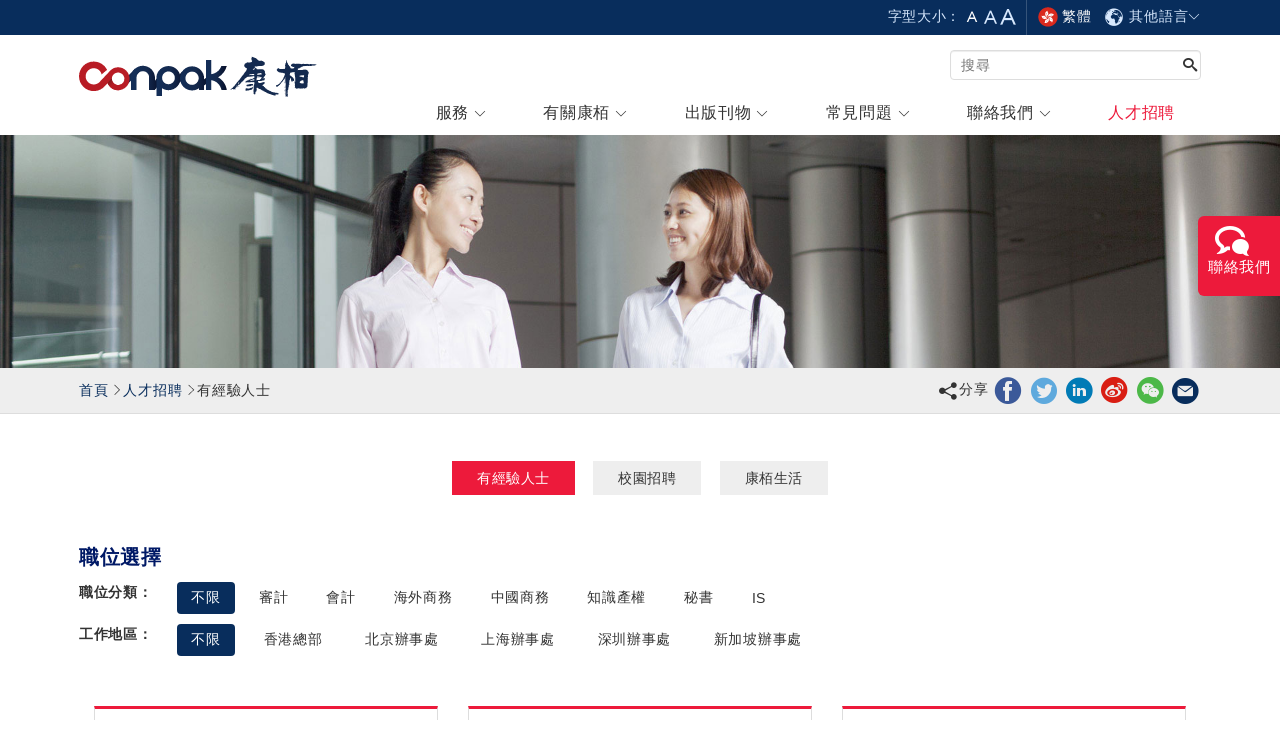

--- FILE ---
content_type: text/html
request_url: https://www.conpak.com.hk/Careers/Social-Recruiting.html
body_size: 48510
content:
<!DOCTYPE HTML>
<html>
<head>
<meta charset="utf-8">
<meta name="viewport" content="width=device-width, initial-scale=1,user-scalable=0"/>
<meta http-equiv="X-UA-Compatible" content="IE=edge,chrome=1" />
<meta name="language" content="zh-HK" />
<title>有經驗人士_康栢會計師事務所</title>
<meta http-equiv="description" content="有經驗人士_康栢會計師事務所" />
<meta property="og:site_name" content="康栢"  />
<meta property="og:image" content="https://www.conpak.com.hk/images/conpak_facebook_icon.jpg"  />
<meta property="og:type" content="website"  />
<meta property="og:title" content="有經驗人士_康栢會計師事務所"  />
<meta property="og:description" content="有經驗人士_康栢會計師事務所"  />
<meta name="twitter:card" content="有經驗人士- 康栢" />
<meta name="twitter:site" content="@conpakcpa" />
<meta name="twitter:title" content="有經驗人士_康栢會計師事務所" />
<meta name="twitter:description" content="有經驗人士_康栢會計師事務所" />
<meta name="twitter:image" content="https://www.conpak.com.hk/images/conpak_facebook_icon.jpg" />
<link rel="shortcut icon" href="/favicon.ico" />
<link rel="stylesheet" type="text/css" href="/css/pure.min.css">
<!--[if lte IE 8]>
<link rel="stylesheet" type="text/css" href="/css/grids-responsive-old-ie-min.css">
<![endif]-->
<!--[if gt IE 8]><!-->
 <link rel="stylesheet" type="text/css" href="/css/grids-responsive-min.css">
<!--<![endif]-->
<link rel="stylesheet" type="text/css" href="/css/layout-common.min.css?v=7"/>
<link rel="stylesheet" type="text/css" href="/css/font.min.css?v=6"/>
<link rel="stylesheet" type="text/css" href="/css/layout.min.css?v=6"/>
<!--table form -->
<link rel="stylesheet" type="text/css" href="/css/conpak.plus.min.css?v=6"/>
<!--[if lte IE 8]>
<link rel="stylesheet" type="text/css" href="/css/ie8.min.css">
<![endif]-->
<link rel="stylesheet" type="text/css" href="/css/conpak.hk.min.css?v=7"/>
<script src="/js/modernizr-2.8.3.min.js"></script>
<link rel="apple-touch-icon" href="/touch-icon-iphone.png" />
<link rel="apple-touch-icon" sizes="72x72" href="/touch-icon-ipad.png" />
<link rel="apple-touch-icon" sizes="114x114" href="/touch-icon-iphone6.png" />
<link rel="canonical" href="https://www.conpak.com.hk/Careers/Social-Recruiting.html" />
</head>
<body id="cpm-job">
<header class="container-fluid cp-main-header">
    <!--top-->
    <div id="cp-top-aside">
        <div class="pure-g container">
            <div class="pure-u-1-1 cp-lang cp-box pure-menu pure-menu-horizontal" id="cp-lang-search">
                <ul class="cp-lang-box pure-menu-list">
                    <li>字型大小：</li>
                    <li class="cp-s-sm cp-size-active pure-menu-item cp-hsize"><a href="javascript:void(0)"
                            class="cp-size-sm"><i class="cp-icon-size"></i></a></li>
                    <li class="cp-s-md pure-menu-item cp-hsize"><a href="javascript:void(0)" class="cp-size-md"><i
                                class="cp-icon-size"></i></a></li>
                    <li class="cp-size pure-menu-item cp-hsize"><a href="javascript:void(0)" class="cp-size-lg"><i
                                class="cp-icon-size"></i></a></li>
                    <li class="cp-cur-lang pure-menu-item"><i class="cp-hk"></i>繁體</li>
                    <li id="cp-other-lang" class="pure-menu-item pure-menu-has-children"><a href="javascript:void(0)"><i
                                class="cp-icon-globe"></i> 其他語言<i class="cp-icon-down"></i></a>
                        <ul id="cp-all-lang" class="pure-menu-children">
                            <li class="pure-menu-item"><a href="javascript:ChangeEn()"><i class="cp-eng"></i>English</a>
                            </li>
                            <li class="pure-menu-item"><a href="javascript:ChangeCn()"><i class="cp-cn"></i>简体</a></li>
                            <li class="pure-menu-item"><a href="javascript:ChangeJa()"><i class="cp-ja"></i>日本語</a></li>
                        </ul>
                    </li>
                </ul>
            </div>
        </div>
    </div>
    <!--end-->
    <div class="pure-g container cp-logo-bar">
        <div class="cp-box">
            <a href="/" class="cp-logo">
                <p class="cp-link-text">康栢會計師事務所有限公司</p>
            </a>
            <ul class="cp-header-buttons">
                <li><a class="cp-search-trigger" href="#cp-search"><span></span></a></li>
                <li><a class="cp-nav-trigger" href="#cp-primary-nav"><span></span></a></li>
            </ul>
        </div>
        <div id="cp-search" class="cp-search pure-u-1-1 pure-u-lg-1-2 cp-box">
            <form id="cp-search-box" action="/Search.aspx" method="post">
                <input type="text" name="keyword" id="keyword" placeholder="搜尋" />
                <button type="submit" class="search-icon" value="Search"><span class="cp-icon-search2"></span></button>
            </form>
        </div>
    </div>
</header>
<nav class="container-fluid cp-primary-nav">
    <div class="pure-g container">
        <div class="cp-dropmenu lang-list hidden-cp"></div>
        <ul id="cp-primary-nav" class="pure-u-1-1 cp-menu">
            <!--nav-->
            <li id="m2" class="has-children"><a href="/Services/"><i class="cp-icon-services"></i><span
                        class="cp-hidden-mobile">服務</span><i class="cp-icon-down cp-pc hidden-xs"></i></a>
                <div class="cp-dropmenu pure-g cp-services">
                    <div class="cp-box">
                        <!--menulist-->
                        <div class="pure-u-1-1 pure-u-lg-1-4">
                            <ul class="dropmenu-box cp-no-padding-left">
                                <li class="cp-menu-back hidden-cp"><a href="javascript:void(0);">返回</a></li>
                                <li class="has-subli"><a href="/Services/Audit-Assurance.html" >審計</a>
                                    <ul>
                                        <li><a href="/Services/Statutory-Audit.html" >法定審計</a></li>
                                        <li><a href="/Services/Internal-Audit.html" >內部審計</a></li>
                                        <li><a href="/Services/Special-Purpose-Audit.html" >特殊目的審計</a>
                                        </li>
<li>
		<a href="/Services/Audit-for-Hong-Kong-Immigration.html" >香港移民審計</a> 
	</li>
                                        <li><a href="/Services/Audit-for-Australia-Investment-Immigration-Purpose.html"
                                                >澳洲移民審計</a> </li>
                                    </ul>
                                </li>
                                <li><a href="/Services/Accounting.html" >會計</a></li>
                                <li class="has-subli"><a href="/Services/Tax-Advisory.html" >稅務諮詢</a>
                                    <ul>
                                        <li><a href="/Services/Hong-Kong-Taxation.html" >香港稅務</a></li>
                                        <li><a href="/Services/China-Taxation.html" >中國稅務</a></li>
<li><a href="/Services/Singapore-Taxation.html" title="新加坡稅務" >新加坡稅務</a></li>
                                    </ul>
                                </li>
                                <li class="has-subli"><a href="/Services/Financial-Advisory.html"
                                        >財務諮詢</a>
                                    <ul>
                                        <li><a href="/Services/Budgeting.html" >財務預算</a></li>
                                        <li><a href="/Services/Corporate-Restructuring.html" >企業重組</a>
                                        </li>
                                        <li><a href="/Services/Mergers-Acquisitions.html" >合並與收購</a>
                                        </li>
                                    </ul>
                                </li>
                                <li><a href="/Services/IPO-in-HK.html" >香港上市策劃</a></li>
                            </ul>
                        </div>
                        <!--menulist-->
                        <div class="pure-u-1-1 pure-u-lg-1-4">
                            <ul class="dropmenu-box">
                                <li class="has-subli"><a href="/Services/Company-Incorporation.html"
                                        >成立公司</a>
                                    <ul>
                                        <li><a href="/Services/Hong-Kong-Company-Incorporation.html"
                                                >成立香港公司</a></li>
                                        <li><a href="/Services/Offshore-Company-Incorporation.html"
                                                >成立離岸公司</a></li>
                                        <li><a href="/Services/Overseas-Company-Incorporation.html"
                                                >成立海外公司</a></li>
                                        <li><a href="/Services/China-Company-Incorporation.html"
                                                >成立中國公司</a></li>
                                        <li><a href="/Services/Singapore-Company-Incorporation.html"
                                                >成立新加坡公司</a></li>
                                    </ul>
                                </li>
                                <li class="has-subli"><a href="/Services/Corporate-Secretarial-Service.html"
                                        >公司秘書服務</a>
                                    <ul>
                                        <li><a href="/Services/Hong-Kong-Corporate-Secretarial-Service.html"
                                                >香港公司秘書服務</a></li>
                                        <li><a href="/Services/Hong-Kong-Bank-Account-Opening-Service.html"
                                                >香港銀行開戶服務</a></li>
                                        <li><a href="/Services/Singapore-Bank-Account-Opening-Service.html"
                                                >新加坡銀行開戶服務</a></li>
                                        <li><a href="/Services/Working-Visa.html" >工作簽證</a></li>
                                        <li><a href="/Services/HK-Company-Liquidation-Deregistration.html"
                                                >香港公司清盤/註銷</a></li>
                                    </ul>
                                </li>
                                <li class="has-subli"><a href="/Services/Annual-Examination-for-Company.html"
                                        >公司年審(年度公告)</a>
                                    <ul>
                                        <li>
                                            <a href="/Services/Annual-Examination-for-Hong-Kong-Company.html"
                                                >香港公司年審</a>
                                        </li>
                                        <li>
                                            <a href="/Services/Annual-Report-for-Foreign-Investment-Enterprises-in-China.html"
                                                >中國外商投資企業年度年報</a>
                                        </li>
                                        <li>
                                            <a href="/Services/Annual-Examination-or-License-Renewal-for-Offshore-Company.html"
                                                >離岸公司年審或續牌</a>
                                        </li>
                                    </ul>
                                </li>
                            </ul>
                        </div>
                        <!--menulist-->
                        <div class="pure-u-1-1 pure-u-lg-1-4">
                            <ul class="dropmenu-box">
                                <li class="has-subli"><a href="/Services/Trademark-Registration.html"
                                        >商標註冊</a>
                                    <ul>
                                        <li><a href="/Services/Hong-Kong-Trademark-Registration.html"
                                                >註冊香港商標</a></li>
                                        <li><a href="/Services/China-Trademark-Registration.html"
                                                >註冊中國商標</a></li>
                                        <li><a href="/Services/International-Trademark-Registration.html"
                                                >註冊海外商標</a></li>
                                        <li><a href="/Services/European-Community-Trademark-Registration.html"
                                                >註冊歐盟商標</a></li>
                                        <li><a href="/Services/Global-Trademark-Monitoring.html"
                                                >環球商標監測</a></li>
                                    </ul>
                                </li>
                                <li class="has-subli"><a href="/Services/Patent-Application.html"
                                        >專利申請</a>
                                    <ul>
                                        <li>
                                            <a href="/Services/Patent-Application-in-Hong-Kong.html"
                                                >香港專利申請</a>
                                        </li>
                                        <li>
                                            <a href="/Services/Patent-Application-in-China.html"
                                                >中國專利申請</a>
                                        </li>
                                        <li>
                                            <a href="/Services/International-Patent-Application.html"
                                                >海外專利申請</a>
                                        </li>
                                    </ul>
                                </li>
                                <li>
                                    <a href="/Services/Hong-Kong-Investment-Immigration.html" >香港投資移民</a>
                                </li>
                                <li class="has-subli"><a href="/Services/Management-Consulting.html"
                                        >管理顧問</a>
                                    <ul>
                                        <li><a href="/Services/Managerial-Process-Planning-Improvement.html"
                                                >管理流程構建與改善</a></li>
                                        <li><a href="/Services/Staff-Training.html" >員工培訓</a></li>
                                        <li><a href="/Services/Performance-Management.html" >績效管理</a>
                                        </li>
                                        <li><a href="/Services/Human-Resource-Payment.html" >人力與薪酬</a>
                                        </li>
                                    </ul>
                                </li>
                            </ul>
                        </div>
                        <!--menulist-->
                        <div class="pure-u-1-1 pure-u-lg-1-4">
                            <ul class="dropmenu-box cp-noright-line">
                                <li class="has-subli"><a href="/Services/Corporate-Finance.html" >企業融資</a>
                                    <ul>
                                        <li><a href="/Services/Corporate-Finance-Consultant.html"
                                                >企業融資顧問</a></li>
                                        <li><a href="/Services/Venture-Capital-Introduction.html"
                                                >引入風險投資</a></li>
                                        <li><a href="/Services/Project-Loan.html" >項目融資</a></li>
                                        <li><a href="/Services/BOT-Finance.html" >BOT融資</a></li>
                                    </ul>
                                </li>
                                <li class="has-subli"><a href="/Services/Business-Centre.html" >商務中心</a>
                                    <ul>
                                        <li>
                                            <a href="/Services/Registered-Address-Service.html"
                                                >註冊地址服務</a>
                                        </li>
                                        <li>
                                            <a href="/Services/Correspondence-Address-and-Parcel-Collection-Services.html"
                                                >通訊地址及郵包代收服務</a>
                                        </li>
                                        <li>
                                            <a href="/Services/Designated-Call-Fax-Service.html"
                                                >專線電話/傳真</a>
                                        </li>
                                        <li>
                                            <a href="/Services/Letter-of-Credit-Service.html" >信用證服務</a>
                                        </li>
                                    </ul>
                                </li>
                                <li class="has-subli"><a href="/Services/Other-Services.html" >其他服務</a>
                                    <ul>
                                        <li>
                                            <a href="/Services/Company-Information-Search.html"
                                                >公司資料查詢</a>
                                        </li>
                                        <li><a href="/Services/Copyright-Registration.html" >版權登記</a>
                                        </li>
                                        <li>
                                            <a href="/Services/High-tech-Enterprise-Identification.html"
                                                >高新技術企業認定</a>
                                        </li>
                                    </ul>
                                </li>
                            </ul>
                        </div>
                    </div>
                    <!--menulist end-->
                </div>
            </li>
            <li id="m3" class="has-children"><a href="/About-Conpak/"><i class="cp-icon-abouts"></i><span
                        class="cp-hidden-mobile">有關康栢</span><i class="cp-icon-down cp-pc hidden-xs"></i></a>
                <div class="cp-dropmenu pure-g">
                    <div class="cp-box">
                        <div class="pure-u-1-1 pure-u-lg-1-4">
                            <ul class="dropmenu-box cp-ullink cp-no-padding-left">
                                <li class="cp-menu-back hidden-cp"> <a href="javascript:void(0);"><span
                                            class="icon-nav-arrow-left"></span> 返回</a></li>
                                <li><a href="/About-Conpak/" >康栢簡介</a></li>
                                <li><a href="/About-Conpak/Office-Locations.html" >康栢辦事處</a></li>
                                <li><a href="/About-Conpak/Our-Values.html" >康栢的價值觀</a></li>
                                <li><a href="/About-Conpak/Our-Commitments.html" >康栢的承擔</a></li>
                                <li><a href="/About-Conpak/Awards-And-Recognition.html" >獎項及榮譽</a></li>
                                <li><a href="/News-And-Events/" >最新消息及動向</a></li>
                                <li><a href="/About-Conpak/Conpak-Brochure.html" >公司簡介冊子</a></li>
                                <li><a href="/About-Conpak/Conpak-Service-Brochure.html" >康栢服務冊子</a></li>
                                <li><a href="/About-Conpak/Conpak-E-Card.html" >康栢電子賀卡</a></li>
                                <li><a href="/About-Conpak/Corporate-Social-Responsibilities.html"
                                        >企業社會責任</a></li>
                            </ul>
                        </div>
                        <div class="pure-u-1-1 pure-u-lg-3-4">
                            <div class="pure-g cp-bro-pic hidden-xs">
                                <div class="pure-u-1-1 pure-u-lg-1-2"><a href="/About-Conpak/"></a>
                                    <p>自一九九八年成立以來，康栢一直致力為世界各地的投資者提供一站式專業服務，包括審計、會計、稅務及管理諮詢、專利申請、公司秘書服務、公司成立、商標註冊、企業融資、財務諮詢及策劃上市。
                                    </p>
                                </div>
                                <div class="pure-u-1-1 pure-u-lg-1-2"><a
                                        href="/About-Conpak/Corporate-Social-Responsibilities.html"
                                        class="cp-btitle"></a>
                                    <p>康栢信守對社會的承諾，致力成為負責任的企業公民，通過多種形式為社會公益盡力。慈善、環保、義工服務、關懷員工是康栢履行社會責任的重點。此外，康栢亦發揮專業優勢，為慈善機構提供免費審計服務。
                                    </p>
                                </div>
                            </div>
                        </div>
                    </div>
                </div>
            </li>
            <li id="m4" class="has-children"><a href="/Publications/Doing-Business-in-Hong-Kong.html"> <i
                        class="cp-icon-publications"></i><span class="cp-hidden-mobile">出版刊物</span><i
                        class="cp-icon-down cp-pc hidden-xs"></i></a>
                <div class="cp-dropmenu pure-g cp-cb">
                    <div class="cp-box">
                        <ul class="cp-publications">
                            <li class="pure-u-1-1 cp-menu-back hidden-cp"><a href="javascript:void(0);"><span
                                        class="icon-nav-arrow-left"></span> 返回</a></li>
                            <li class="pure-u-1-1 pure-u-lg-1-5 cp-pic-iop"><a
                                    href="/Publications/Doing-Business-in-Hong-Kong.html" >香港營商</a></li>
                            <li class="pure-u-1-1 pure-u-lg-1-5 cp-pic-gdb"><a
                                    href="/Publications/Doing-Business-in-China.html" >中國營商</a></li>
                      <li class="pure-u-1-1 pure-u-lg-1-5 cp-pic-oip"><a
                                    href="/Publications/Intellectual-Property-Services.html" >知識產權</a>
                            </li>
                            <li class="pure-u-1-1 pure-u-lg-1-5 cp-pic-ipo"><a
                                    href="/Publications/IPO-in-Hong-Kong.html" >香港上市</a> </li>
                           <!-- <li class="pure-u-1-1 pure-u-lg-1-5 "><a href="/Publications/Conpak-Newsletter.html"
                                    >康栢通訊</a></li>-->
                        </ul>
                    </div>
                </div>
            </li>
            <li id="m5" class="has-children"><a href="/FAQs/"><i class="cp-icon-faq"></i><span
                        class="cp-hidden-mobile">常見問題</span><i class="cp-icon-down cp-pc hidden-xs"></i></a>
                <div class="cp-dropmenu pure-g">
                    <div class="cp-box">
                        <div class="pure-u-1-1 pure-u-lg-1-4 cp-ie6 cp-faq hidden-xs">
                            <a href="/FAQs/FAQs-of-Hong-Kong-Taxation.html">香港稅務常見問題</a>
                        </div>
                        <div class="pure-u-1-1 pure-u-lg-1-4 cp-ie6 cp-faq cp-faq2 hidden-xs">
                            <a href="/FAQs/FAQs-of-China-Taxation.html">中國稅務常見問題</a>
                        </div>

                        <!--list-->
                        <div class="pure-u-1-1 pure-u-lg-1-4">
                            <ul class="dropmenu-box cp-noright-line cp-hasleft-line">
                                <li class="cp-menu-back hidden-cp"><a href="javascript:void(0);"><span
                                            class="icon-nav-arrow-left"></span> 返回</a></li>
                                <li><a href="/FAQs/FAQs-of-Hong-Kong-Taxation.html" >香港稅務常見問題</a></li>
                                <li><a href="/FAQs/FAQs-of-China-Taxation.html" >中國稅務常見問題</a></li>
                                <li><a href="/FAQs/FAQs-of-Hong-Kong-Company-Incorporation.html"
                                        >成立香港公司常見問題</a></li>
                                <li><a href="/FAQs/FAQs-of-Offshore-Company-Incorporation.html"
                                        >成立離岸公司常見問題</a></li>
                                <li><a href="/FAQs/FAQs-of-China-Company-Incorporation.html"
                                        >成立中國公司常見問題</a></li>
                                <li>
                                    <a href="/FAQs/FAQs-of-Macau-Company-Incorporation.html"
                                        >成立澳門公司常見問題</a>
                                </li>

                            </ul>
                        </div>
                        <div class="pure-u-1-1 pure-u-lg-1-4">
                            <ul class="dropmenu-box cp-noright-line">
                                <li>
                                    <a href="/FAQs/FAQs-of-Singapore-Company-Incorporation.html"
                                        >成立新加坡公司常見問題</a>
                                </li>

                                <li><a href="/FAQs/FAQs-of-Trademark-Registration.html" >商標註冊常見問題</a></li>
                                <li><a href="/FAQs/FAQs-of-Patent-Application.html" >專利申請常見問題</a></li>
                                <li><a href="/FAQs/FAQs-of-Business-Centre.html" >商務中心常見問題 </a></li>
                                <li><a href="/FAQs/FAQs-of-Annual-Examination-for-Hong-Kong-Company.html"
                                        >香港公司年審常見問題</a></li>
                                <li><a href="/FAQs/FAQs-of-Others.html" >其他常見問題</a></li>
                            </ul>
                        </div>
                        <!--list end-->

                    </div>
                </div>
            </li>
            <li id="m6" class="has-children"><a href="/Contact-Us/Hong-Kong-Headquarters.html"><i
                        class="cp-icon-contact"></i><span class="cp-hidden-mobile">聯絡我們</span><i
                        class="cp-icon-down cp-pc hidden-xs"></i></a>
                <div class="cp-dropmenu pure-g">
                    <div class="cp-box">
                        <div class="pure-u-1-1 pure-u-lg-1-3  hidden-xs">
                            <div class="cp-m-line">
                                <p
                                    class="dropmenu-box cp-no-padding-left cp-contact-summary hidden-xs  cp-noright-line">
                                </p>
                                <p class="cp-m-text">歡迎隨時以電話或電郵聯絡我們，體驗專為您而設的貼心服務。

                                </p>
                            </div>
                        </div>
                        <div class="pure-u-1-1 pure-u-lg-1-3 cp-space">
                            <ul class="dropmenu-box cp-noright-line">
                                <li class="cp-menu-back hidden-cp"> <a href="javascript:void(0);"><span
                                            class="icon-nav-arrow-left"></span> 返回</a></li>
                                <li class="l-hk"><a href="/Contact-Us/Hong-Kong-Headquarters.html"
                                        >香港總部</a></li>
                                <li class="l-beijing"><a href="/Contact-Us/Beijing-Office.html" >北京辦事處</a>
                                </li>
                                <li class="l-shanghai"><a href="/Contact-Us/Shanghai-Office.html"
                                        >上海辦事處</a></li>
                                <li class="l-shenzhen"><a href="/Contact-Us/Shenzhen-Office.html"
                                        >深圳辦事處</a></li>
                                <li class="l-sg"><a href="/Contact-Us/Singapore-Office.html" >新加坡辦事處</a>
                                </li>
                            </ul>
                        </div>
                    </div>
                </div>
            </li>
            <li id="m7"><a href="/Careers/"><i class="cp-icon-job"></i><span>人才招聘</span></a></li>
            <li class="hidden-cp" id="m8"><a href="/Subscribe/"><i class="cp-icon-subscribe"></i>訂閱通訊</a></li>
            <li class="hidden-cp"><a href="https://i.conpak.com/LR/Chatpre.aspx?id=LGD31671888&amp;lng=big5"
                    id="goo-m-chat"><i class="cp-icon-bubbles3"></i>即時對話</a></li>
        </ul>
    </div>
</nav>
<!--content-->
<main class="cp-main-content container-fluid">
<!--banner-->
<div class="cp-banner"><img src="/images/job/job-banner.jpg" alt="有經驗人士_康栢會計師事務所"/></div>
<!--bread-->
<div class="container cp-bread">
<div class="cp-box pure-g"><div class="pure-u-1-1  pure-u-xl-4-5 bread-box"><ul><li><a href="/">首頁</a></li><li><a href="/Careers/">人才招聘</a></li><li>有經驗人士</li></ul></div>
<div class="pure-u-1-1  pure-u-xl-1-5">
<ul class="cp-fun-list">
<i class="cp-icon-share"></i>分享
<li><a href="javascript:cpShare(3)" title="Facebook"><i class="cp-icon-facebook"></i></a></li>
<li><a href="javascript:cpShare(4)" title="Twitter"><i class="cp-icon-twitter"></i></a></li>
<li><a href="javascript:cpShare(2)" title="Linkedin"><i class="cp-icon-linkedin"></i></a></li>
<li><a href="javascript:cpShare(1)" title="Weibo"><i class="cp-icon-weibo"></i></a></li>
<li><a href="javascript:void(0);" class="cp-wechatshare-box" title="WeChat"><i class="cp-icon-wechat"></i></a></li>
<li><a href="javascript:void(0);" class="sendcontact" title="發送給朋友"><i class="cp-icon-email-g"></i></a></li>
</ul>
</div>
</div>
</div>
<!--article-->
<article class="container cp-job-content">
<div class="cp-article">
<div class="cp-box">
<div class="pure-menu pure-menu-horizontal cp-con-menu pure-menu-scrollable">
	<ul class="pure-menu-list">
		<li class="pure-menu-item">
			<a href="Social-Recruiting.html" class="pure-menu-link active">有經驗人士</a> 
		</li>
		<li class="pure-menu-item">
			<a href="Campus-Recruiting.html" class="pure-menu-link">校園招聘</a> 
		</li>
		<li class="pure-menu-item">
			<a href="Lives-at-Conpak.html" class="pure-menu-link">康栢生活</a> 
		</li>
	</ul>
</div>
<!--search-->
<div class="cp-job-search-box pure-g">
	<div class="pure-u-1-1">
		<h5>
			職位選擇
		</h5>
<!--search menu-->
		<div class="pure-g cp-search-menu">
			<div class="pure-u-1-1 pure-u-md-2-24">
				<b>職位分類：</b> 
			</div>
			<div class="pure-u-1-1 pure-u-md-22-24 jobtype">
				<button class="button-secondary pure-button on" data-value="0">不限</button><button class="button-secondary pure-button" data-value="11">審計</button><button class="button-secondary pure-button" data-value="3">會計</button><button class="button-secondary pure-button" data-value="2">海外商務</button><button class="button-secondary pure-button" data-value="6">中國商務</button><button class="button-secondary pure-button" data-value="7">知識產權</button><button class="button-secondary pure-button" data-value="8">秘書</button><button class="button-secondary pure-button" data-value="4">IS</button>
			</div>
		</div>
<!--end search menu-->  <!--search menu-->
		<div class="pure-g cp-search-menu">
			<div class="pure-u-1-1 pure-u-md-2-24">
				<b>工作地區：</b> 
			</div>
			<div class="pure-u-1-1 pure-u-md-22-24 jobaddr">
				<button class="button-secondary pure-button on" data-value="0">不限</button> <button class="button-secondary pure-button" data-value="1">香港總部<i class="cp-icon-job-y"></i></button> <button class="button-secondary pure-button" data-value="2">北京辦事處</button> <button class="button-secondary pure-button" data-value="3">上海辦事處</button> <button class="button-secondary pure-button" data-value="4">深圳辦事處</button> <button class="button-secondary pure-button" data-value="5">新加坡辦事處</button> 
			</div>
		</div>
		<div class="pure-g cp-job-allbox">
			<div class="pure-u-1-1 pure-u-md-1-2 pure-u-lg-1-3"><div class="cp-box"><div class="jbox"><a href="Senior-Business-Analyst.html"><b class="jobname">高級業務分析師</b><span class="jobdep">IS</span><span class="joblocation"><i class="cp-icon-location"></i> 香港</span><span class="cp-icon-circle-right job-arrow"></span></a></div></div></div><div class="pure-u-1-1 pure-u-md-1-2 pure-u-lg-1-3"><div class="cp-box"><div class="jbox"><a href="Intellectual-Property-Associate.html"><b class="jobname">知識產權助理 </b><span class="jobdep">知識產權</span><span class="joblocation"><i class="cp-icon-location"></i> 香港</span><span class="cp-icon-circle-right job-arrow"></span></a></div></div></div><div class="pure-u-1-1 pure-u-md-1-2 pure-u-lg-1-3"><div class="cp-box"><div class="jbox"><a href="Business-Development-Manager.html"><b class="jobname">業務發展經理</b><span class="jobdep">秘書</span><span class="joblocation"><i class="cp-icon-location"></i> 新加坡, </span><span class="cp-icon-circle-right job-arrow"></span></a></div></div></div><div class="pure-u-1-1 pure-u-md-1-2 pure-u-lg-1-3"><div class="cp-box"><div class="jbox"><a href="Corporate-Secretarial-Associate.html"><b class="jobname">公司秘書助理 </b><span class="jobdep">秘書</span><span class="joblocation"><i class="cp-icon-location"></i> 香港</span><span class="cp-icon-circle-right job-arrow"></span></a></div></div></div><div class="pure-u-1-1 pure-u-md-1-2 pure-u-lg-1-3"><div class="cp-box"><div class="jbox"><a href="Corporate-Secretarial-Clerk.html"><b class="jobname">公司秘書文員</b><span class="jobdep">秘書</span><span class="joblocation"><i class="cp-icon-location"></i> 香港</span><span class="cp-icon-circle-right job-arrow"></span></a></div></div></div><div class="pure-u-1-1 pure-u-md-1-2 pure-u-lg-1-3"><div class="cp-box"><div class="jbox"><a href="Audit-Associate-hk.html"><b class="jobname">審計員 </b><span class="jobdep">審計</span><span class="joblocation"><i class="cp-icon-location"></i> 香港</span><span class="cp-icon-circle-right job-arrow"></span></a></div></div></div><div class="pure-u-1-1 pure-u-md-1-2 pure-u-lg-1-3"><div class="cp-box"><div class="jbox"><a href="Senior-Accountant.html"><b class="jobname">高級會計</b><span class="jobdep">會計</span><span class="joblocation"><i class="cp-icon-location"></i> 香港</span><span class="cp-icon-circle-right job-arrow"></span></a></div></div></div><div class="pure-u-1-1 pure-u-md-1-2 pure-u-lg-1-3"><div class="cp-box"><div class="jbox"><a href="Audit-Associate.html"><b class="jobname">審計員/高級審計員</b><span class="jobdep">審計</span><span class="joblocation"><i class="cp-icon-location"></i>  深圳</span><span class="cp-icon-circle-right job-arrow"></span></a></div></div></div><div class="pure-u-1-1 pure-u-md-1-2 pure-u-lg-1-3"><div class="cp-box"><div class="jbox"><a href="Accountant.html"><b class="jobname">會計</b><span class="jobdep">會計</span><span class="joblocation"><i class="cp-icon-location"></i>  北京, 上海, 深圳</span><span class="cp-icon-circle-right job-arrow"></span></a></div></div></div><div class="pure-u-1-1 pure-u-md-1-2 pure-u-lg-1-3"><div class="cp-box"><div class="jbox"><a href="Intellectual-Property-Consultant.html"><b class="jobname">知識產權顧問</b><span class="jobdep">知識產權</span><span class="joblocation"><i class="cp-icon-location"></i>  北京, 上海, 深圳</span><span class="cp-icon-circle-right job-arrow"></span></a></div></div></div><div class="pure-u-1-1 pure-u-md-1-2 pure-u-lg-1-3"><div class="cp-box"><div class="jbox"><a href="Business-Consultant.html"><b class="jobname">商務顧問</b><span class="jobdep">海外商務</span><span class="joblocation"><i class="cp-icon-location"></i>  北京, 上海, 深圳</span><span class="cp-icon-circle-right job-arrow"></span></a></div></div></div><div class="pure-u-1-1 pure-u-md-1-2 pure-u-lg-1-3"><div class="cp-box"><div class="jbox"><a href="Business-Consultant-English-Speaking.html"><b class="jobname">英文商務顧問</b><span class="jobdep">海外商務</span><span class="joblocation"><i class="cp-icon-location"></i>  北京, 上海, 深圳</span><span class="cp-icon-circle-right job-arrow"></span></a></div></div></div><div class="pure-u-1-1 pure-u-md-1-2 pure-u-lg-1-3"><div class="cp-box"><div class="jbox"><a href="Trademark-Associate.html"><b class="jobname">商標流程專員</b><span class="jobdep">知識產權</span><span class="joblocation"><i class="cp-icon-location"></i>  北京</span><span class="cp-icon-circle-right job-arrow"></span></a></div></div></div><div class="pure-u-1-1 pure-u-md-1-2 pure-u-lg-1-3"><div class="cp-box"><div class="jbox"><a href="Business-Consultant-China.html"><b class="jobname">工商顧問/專員</b><span class="jobdep">中國商務</span><span class="joblocation"><i class="cp-icon-location"></i>  北京, 上海</span><span class="cp-icon-circle-right job-arrow"></span></a></div></div></div><div class="pure-u-1-1 pure-u-md-1-2 pure-u-lg-1-3"><div class="cp-box"><div class="jbox"><a href="Accounting-Clerk.html"><b class="jobname">會計文員</b><span class="jobdep">會計</span><span class="joblocation"><i class="cp-icon-location"></i>  北京, 上海</span><span class="cp-icon-circle-right job-arrow"></span></a></div></div></div><div class="pure-u-1-1 pure-u-md-1-2 pure-u-lg-1-3"><div class="cp-box"><div class="jbox"><a href="Financial-Consultant.html"><b class="jobname">財務顧問</b><span class="jobdep">會計</span><span class="joblocation"><i class="cp-icon-location"></i>  北京, 上海</span><span class="cp-icon-circle-right job-arrow"></span></a></div></div></div><div class="pure-u-1-1 pure-u-md-1-2 pure-u-lg-1-3"><div class="cp-box"><div class="jbox"><a href="Secretary.html"><b class="jobname">秘書</b><span class="jobdep">秘書</span><span class="joblocation"><i class="cp-icon-location"></i>  北京, 上海</span><span class="cp-icon-circle-right job-arrow"></span></a></div></div></div><div class="pure-u-1-1 pure-u-md-1-2 pure-u-lg-1-3"><div class="cp-box"><div class="jbox"><a href="IT-Specialist.html"><b class="jobname">IT專員</b><span class="jobdep">IS</span><span class="joblocation"><i class="cp-icon-location"></i>  北京, 上海</span><span class="cp-icon-circle-right job-arrow"></span></a></div></div></div>
		</div>
	</div>
</div>
<input type="hidden" id="job_cid" value="2" />
</div>
</div>
</article>
</main>
<!--chat-->
<div id="cp-chat-box">
	<div class="cp-chat">
		<a href="javascript:void(0);"><i class="cp-icon-bubbles3"></i> 
		<p>
			聯絡我們
		</p>
</a> 
	</div>
</div>
<!--all chat-->
<div class="cp-all-chat">
	<div class="cp-right-close">
		<i class="cp-icon-close"></i> 
	</div>
	<div class="pure-g">
		<div class="pure-u-1-1 pure-u-lg-1-3">
			<div class="cp-box">
				<div id="cp-on-chat">
					<a href="https://i.conpak.com/LR/Chatpre.aspx?id=LGD31671888&amp;lng=big5" target="_blank" id="goo-chat" class="goo-chat cp-chat-cur"><i class="cp-icon-bubbles3"></i> 
					<p class="cp-chat-cur">
						<b>即時對話</b>商務顧問在線
					</p>
</a> 
				</div>
			</div>
		</div>
		<div class="pure-u-1-1 pure-u-lg-1-3">
			<div class="cp-box">
				<a href="tel:+852 2666 2888" id="goo-tel" class="goo-tel"><i class="cp-icon-phone3"></i> 
				<p>
					<b>電話諮詢</b> 
				</p>
</a> 
			</div>
		</div>
		<div class="pure-u-1-1 pure-u-lg-1-3">
			<div class="cp-box">
				<a href="mailto:info@conpak.com.hk" id="goo-email" class="goo-email"><i class="cp-icon-email-n"></i> 
				<p>
					<b>電郵諮詢</b> 
				</p>
</a> 
			</div>
		</div>
	</div>
</div>
<!--chat end-->
<footer class="cp-footer container-fluid">
<div class="container">
<div class="pure-g  cp-box cp-footer-link">
<div class="pure-u-1-1 pure-u-md-1-2 pure-u-lg-1-3">
<p>康栢服務</p>
<div class="pure-g">
<ul class="pure-u-1-1  pure-u-sm-1-2 cp-ulbottom" >
<li><a href="/Services/Accounting.html">會計</a></li>
<li><a href="/Services/Audit-Assurance.html">審計</a></li>
<li><a href="/Services/Tax-Advisory.html">稅務諮詢</a></li>
<li><a href="/Services/Financial-Advisory.html">財務諮詢</a></li>
<li><a href="/Services/IPO-in-HK.html">香港上市策劃</a></li>
<li><a href="/Services/Company-Incorporation.html">成立公司</a></li>
<li><a href="/Services/Corporate-Secretarial-Service.html">公司秘書服務</a></li>
<li><a href="/Services/Annual-Examination-for-Company.html" >公司年審</a></li>
<li><a href="/Services/Trademark-Registration.html">商標註冊</a></li>
</ul>
<ul class="pure-u-1-1 pure-u-sm-1-2 pure-u-md-1-2">
<li><a href="/Services/Patent-Application.html">專利申請</a></li>
<li><a href="/Services/Management-Consulting.html">管理顧問</a></li>
<li><a href="/Services/Corporate-Finance.html">企業融資</a></li>
<li><a href="/Services/Business-Centre.html">商務中心</a></li>
<li><a href="/Services/Hong-Kong-Company-Incorporation.html">成立香港公司</a></li>
<li><a href="/Services/Overseas-Company-Incorporation.html">成立海外公司</a></li>
<li><a href="/Services/Bank-Account-Opening-Service.html">銀行開戶服務</a></li>
<li><a href="/Services/Working-Visa.html">工作簽證</a></li>
<li><a href="/Services/Project-Loan.html">項目融資</a></li>
</ul>
</div>
</div>
<ul class="pure-u-1-1 pure-u-sm-1-3 pure-u-md-1-4 pure-u-lg-1-6">
<p>常見問題</p>
<li><a href="/FAQs/FAQs-of-Hong-Kong-Taxation.html">香港稅務常見問題</a></li>
<li><a href="/FAQs/FAQs-of-China-Taxation.html">中國稅務常見問題</a></li>
<li><a href="/FAQs/FAQs-of-Hong-Kong-Company-Incorporation.html">成立香港公司常見問題</a></li>
<li><a href="/FAQs/FAQs-of-Offshore-Company-Incorporation.html">成立離岸公司常見問題</a></li>
<li><a href="/FAQs/FAQs-of-China-Company-Incorporation.html">成立中國公司常見問題</a></li>
<li><a href="/FAQs/FAQs-of-Trademark-Registration.html" >商標註冊常見問題</a></li>
<li><a href="/FAQs/FAQs-of-Patent-Application.html">專利申請常見問題</a></li>
<li><a href="/FAQs/FAQs-of-Business-Centre.html">商務中心常見問題 </a></li>
<li><a href="/FAQs/FAQs-of-Others.html">其他常見問題</a></li>
</ul>
<ul class="pure-u-1-1 pure-u-sm-1-3 pure-u-md-1-4 pure-u-lg-1-6">
<p>聯絡我們</p>
<li><a href="/Contact-Us/Hong-Kong-Headquarters.html">香港總部</a></li>
<li><a href="/Contact-Us/Beijing-Office.html">北京辦事處</a></li>
<li><a href="/Contact-Us/Shanghai-Office.html" >上海辦事處</a></li>
<li><a href="/Contact-Us/Shenzhen-Office.html" >深圳辦事處</a></li>
<li><a href="/Contact-Us/Singapore-Office.html" >新加坡辦事處</a></li>
</ul>
<ul class="pure-u-1-1 pure-u-sm-1-3 pure-u-md-1-4 pure-u-lg-1-6">
<p>人才招聘</p>
<li><a href="/Careers/Social-Recruiting.html">有經驗人士</a></li>
<li><a href="/Careers/Campus-Recruiting.html" >校園招聘</a></li>
<li><a href="/Careers/Lives-at-Conpak.html" >康栢生活</a></li>
</ul>
<ul class="pure-u-1-1 pure-u-sm-1-3 pure-u-md-1-4 pure-u-lg-1-6 cp-follow">
<p>關注我們</p>
<li><a href="https://www.facebook.com/conpakcpa"  target="_blank" title="Facebook"><i class="cp-icon-facebook-n"></i></a></li>
<li><a href="https://www.twitter.com/conpakcpa"  target="_blank" title="Twitter"><i class="cp-icon-twitter-n"></i></a></li>
<li><a href="https://www.linkedin.com/company/conpakcpa"  target="_blank"  title="Linkedin"><i class="cp-icon-linkedin-n"></i></a></li>
<li class="cp-wch"><a href="javascript:void(0)"  title="WeChat" class="cp-wechat-box"><i class="cp-icon-wechat-n"></i></a></li>
<li><a href="http://e.weibo.com/conpak"  target="_blank" title="Weibo"><i class="cp-icon-weibo-n"></i></a></li>
<li><a href="/Subscribe/"  title="訂閱通訊"><i class="cp-icon-subscribe"></i></a></li>
<div class="cp-caring"><a href="/About-Conpak/"><img src="/images/office/Allinial-logo.svg" alt="Member Of Allinial"></a></div>
<div class="cp-caring"><a href="http://www.caringcompany.org.hk/" target="_blank" rel="nofollow"><img src="/images/bedeck/left/caringcompany.svg"  alt="商界展關懷"></a></div>
</ul>
</div>
</div>
<div class="cp-btm-link">
<div class="container">
<div class="pure-g cp-box footer-content">
<p class="pure-u-1-1 pure-u-lg-5-8">
<a href="/Help.html">提示 </a> | <a href="/Privacy-Statement.html" >私隱聲明</a> | <a href="/PICS.html" >個人資料收集聲明</a> | <a href="/Disclaimer-Statement.html" >免責條款</a> | <a href="/Sitemap.html">網站地圖</a> | <a href="/app/hk-iit/" >流動應用程式</a> | <a href="/Useful-Links.html">常用連結</a> </p>
<p class="pure-u-1-1 pure-u-lg-3-8 cp-text-right"><span class="cp-eng-font"> © 1998-<span id="currentYear">2026</span></span><a href="/" >康栢會計師事務所有限公司</a> 版權所有</p>
</div>
</div>
</div>
</footer>
<input id="sendemail" type="hidden" value="%e6%9c%89%e7%b6%93%e9%a9%97%e4%ba%ba%e5%a3%ab" /> 
<div id="sendContent" class="jqmWindow pure-u-1-1 pure-u-md-2-3 pure-u-xl-2-3">
加載中...<img src="/images/loading-white.gif" alt="loading" />
</div>
<div id="cp-wechat-box" class="jqmWindow  jqmWechat pure-u-1-1 pure-u-md-2-3 pure-u-xl-2-3">
加載中... <img src="/images/loading-white.gif" alt="loading" />
</div>
<div id="cp-wechatshare-box" class="jqmWindow jqmWechat pure-u-1-1 pure-u-md-2-3 pure-u-xl-2-3">
加载中... <img src="/images/loading-white.gif" alt="loading" />
</div>
<div id="cp-overlay" class="cp-overlay container-fluid"></div>
<script src="/js/jquery.min.js" type="text/javascript"></script>
<script src="/js/conpak.common.min.js?v=6" type="text/javascript"></script>
<!--[if gte IE 9]><!-->
<script src="/js/conpak.hknav.min.js?v=8" type="text/javascript"></script>
<!--<![endif]-->
<!--[if lt IE 8]>
<script src="/js/ie7.min.js" type="text/javascript"></script>
<![endif]-->
<script src="/js/jquery.cpslider.min.js" type="text/javascript"></script>
<!--table form -->
<script src="/js/conpak.plus.min.js?v=6" type="text/javascript"></script>
<!--[if lt IE 7]>
<script src="/js/IE6.min.js" type="text/javascript" ></script>
<script language="javascript" type="text/javascript">
DD_belatedPNG.fix(".cp-controls-direction a, .cp-lang-box li i");
</script>
<![endif]-->
<script src="/js/conpak.jobs.min.js"></script>
</body>
</html>
<script language="javascript" src="https://i.conpak.com/JS/LsJS.aspx?siteid=LGD31671888&lng=big5"></script>
<script src="/js/conpak.hkchat.min.js" type="text/javascript"></script>

--- FILE ---
content_type: text/css
request_url: https://www.conpak.com.hk/css/layout-common.min.css?v=7
body_size: 6527
content:
@charset "utf-8";.cp-main-header,body{background:#fff}html{font-size:62.5%}html.md-font{font-size:70%}html.lg-font{font-size:77.5%}article,aside,b,blockquote,body,dd,div,dl,dt,fieldset,figure,footer,form,h1,h2,h3,h4,h5,h6,header,hgroup,hr,img,input,label,legend,li,menu,nav,ol,p,pre,section,summary,td,th,ul{margin:0;padding:0;border:0;font-size:1.4rem;color:#333;font-family:PingHei,'PingFang SC',STHeitiSC-Light,"微软雅黑",Arial,sans-serif}li,ol,ul{list-style:none}img{border:none;max-width:100%}a{text-decoration:none;color:#082d5c}a:hover{color:#00649d}#cp-lang-search,.cp-menu,.cp-search,::after,::before{box-sizing:border-box}.pure-g [class*=pure-u],button,html,input,select,textarea{font-family:"微软雅黑",Arial,sans-serif;letter-spacing:.075em}.cp-main-header{height:auto!important;min-height:50px;z-index:4}.cp-btm-link,.cp-content,.cp-footer,.cp-main-content{height:auto!important;min-height:30rem;line-height:2rem;line-height:2.2rem\9}.cp-main-content{background:#fff;z-index:2;height:auto!important;min-height:600px}.cp-box{padding-left:1.5rem;padding-right:1.5rem}.cp-lang-box{display:none}.cp-logo{width:180px;height:45px;background:url(../images/svg/logo-small.svg) left top no-repeat;display:block;position:absolute}.cp-logo .cp-link-text{width:1px;height:1px;overflow:hidden;position:absolute}.cp-search{height:30px;width:100%;display:none;text-align:right}.cp-search.is-visible{display:block}#cp-search-box{border:1px solid #ddd;width:100%;height:30px;border-radius:5px}#keyword{border:none;border:0;height:30px;line-height:30px;width:95%;text-shadow:none;text-align:left;padding-left:3%;background:0 0}#scrollUp,.cp-follow li a,.cp-wrapper .cp-controls-auto{text-align:center}.search-icon{border:0;height:23px;vertical-align:middle;background:0 0;display:none}.cp-header-buttons,.cp-header-buttons li{display:inline-block}.icon-search{color:#1792d2}.cp-header-buttons{position:absolute;top:10px;right:5px}.cp-nav-trigger,.cp-search-trigger{position:relative;display:block;width:44px;height:44px;overflow:hidden;white-space:nowrap;color:transparent;z-index:3}.cp-search-trigger::after,.cp-search-trigger::before{content:'';position:absolute;-webkit-transition:opacity .3s;-moz-transition:opacity .3s;transition:opacity .3s;-webkit-transform:translateZ(0);-moz-transform:translateZ(0);-ms-transform:translateZ(0);-o-transform:translateZ(0);transform:translateZ(0);-webkit-backface-visibility:hidden;backface-visibility:hidden}.cp-search-trigger::before{top:11px;left:11px;width:18px;height:18px;border-radius:50%;border:3px solid #333}.cp-search-trigger::after{height:3px;width:8px;background:#333;bottom:14px;right:11px;-webkit-transform:rotate(45deg);-moz-transform:rotate(45deg);-ms-transform:rotate(45deg);-o-transform:rotate(45deg);transform:rotate(45deg)}.cp-search-trigger span{position:absolute;height:100%;width:100%;top:0;left:0}.cp-search-trigger span::after,.cp-search-trigger span::before{content:'';position:absolute;display:inline-block;height:3px;width:22px;top:50%;margin-top:-2px;left:50%;margin-left:-11px;background:#333;opacity:0;-webkit-transform:translateZ(0);-moz-transform:translateZ(0);-ms-transform:translateZ(0);transform:translateZ(0);-webkit-backface-visibility:hidden;backface-visibility:hidden;-webkit-transition:opacity .3s,-webkit-transform .3s;-moz-transition:opacity .3s,-moz-transform .3s;transition:opacity .3s,transform .3s}.cp-search-trigger span::before{-webkit-transform:rotate(45deg);-moz-transform:rotate(45deg);-ms-transform:rotate(45deg);-o-transform:rotate(45deg);transform:rotate(45deg)}.cp-search-trigger span::after{-webkit-transform:rotate(-45deg);-moz-transform:rotate(-45deg);-ms-transform:rotate(-45deg);-o-transform:rotate(-45deg);transform:rotate(-45deg)}.cp-search-trigger.search-is-visible::after,.cp-search-trigger.search-is-visible::before{opacity:0}.cp-search-trigger.search-is-visible span::after,.cp-search-trigger.search-is-visible span::before{opacity:1}.cp-search-trigger.search-is-visible span::before{-webkit-transform:rotate(135deg);-moz-transform:rotate(135deg);-ms-transform:rotate(135deg);-o-transform:rotate(135deg);transform:rotate(135deg)}.cp-search-trigger.search-is-visible span::after{-webkit-transform:rotate(45deg);-moz-transform:rotate(45deg);-ms-transform:rotate(45deg);-o-transform:rotate(45deg);transform:rotate(45deg)}.cp-nav-trigger span,.cp-nav-trigger span::after,.cp-nav-trigger span::before{position:absolute;display:inline-block;height:3px;width:24px;background:#333}.cp-nav-trigger span{position:absolute;top:50%;right:10px;margin-top:-2px;-webkit-transition:background .3s .3s;-moz-transition:background .3s .3s;transition:background .3s .3s}.cp-nav-trigger span::after,.cp-nav-trigger span::before{content:'';right:0;-webkit-transform:translateZ(0);-moz-transform:translateZ(0);-ms-transform:translateZ(0);-o-transform:translateZ(0);transform:translateZ(0);-webkit-backface-visibility:hidden;backface-visibility:hidden;-webkit-transform-origin:0 50%;-moz-transform-origin:0 50%;-ms-transform-origin:0 50%;-o-transform-origin:0 50%;transform-origin:0 50%;-webkit-transition:-webkit-transform .3s .3s;-moz-transition:-moz-transform .3s .3s;transition:transform .3s .3s}.cp-nav-trigger span::before{top:-6px}.cp-nav-trigger span::after{top:6px}.cp-nav-trigger.nav-is-visible span{background:rgba(46,50,51,0)}.cp-nav-trigger.nav-is-visible span::after,.cp-nav-trigger.nav-is-visible span::before{background:#333}.cp-nav-trigger.nav-is-visible span::before{-webkit-transform:translateX(4px) translateY(-3px) rotate(45deg);-moz-transform:translateX(4px) translateY(-3px) rotate(45deg);-ms-transform:translateX(4px) translateY(-3px) rotate(45deg);-o-transform:translateX(4px) translateY(-3px) rotate(45deg);transform:translateX(4px) translateY(-3px) rotate(45deg)}.cp-nav-trigger.nav-is-visible span::after{-webkit-transform:translateX(4px) translateY(2px) rotate(-45deg);-moz-transform:translateX(4px) translateY(2px) rotate(-45deg);-ms-transform:translateX(4px) translateY(2px) rotate(-45deg);-o-transform:translateX(4px) translateY(2px) rotate(-45deg);transform:translateX(4px) translateY(2px) rotate(-45deg)}.cp-footer{z-index:2;min-height:100px;height:100px;width:100%;background:#323232;padding-top:15px}.cp-follow li{display:inline-block}.cp-follow li a{display:inline-block;width:32px;height:32px;background:#666;color:#ccc;border-radius:32px;font-size:18px;line-height:32px}.cp-follow li a:hover{background:#ED1A3B;border-radius:32px;color:#fff}.cp-eng-font,.cp-footer a,.cp-footer a b,.cp-footer p{color:#b4b4b4;line-height:20px;font-size:1.3rem}.cp-footer a b:hover,.cp-footer a:hover{color:#fff}.cp-footer-link{position:relative}.cp-caring{margin:20px 0}.cp-caring img{max-width:100%;height:auto;border-radius:5px}.cp-footer-link ul{padding-bottom:20px}.cp-footer ul li{line-height:1.4rem!important;padding:2px 0}.cp-footer ul li.cp-footer-400{margin-top:20px;border:1px solid #ddd;padding:5px;border-radius:5px;width:80%}.cp-btm-link{min-height:30px;height:30px;background:#262626;padding:10px 0 0}.cp-eng-font{font-family:Arial;padding-right:3px}.cp-btm-link a,.cp-btm-link p{line-height:20px;padding:0;height:auto!important;min-height:20px;font-size:1.3rem}.footer-content{padding-bottom:.5em}.cp-btm-link p{padding:0}#scrollUp{right:20px;width:40px;height:40px;background:#ED1A3B;position:fixed;z-index:10000;border-radius:20px;bottom:70px}#scrollUp-active{border-top:none}#scrollUp i{font-size:2.4rem;color:#fff;line-height:35px}.cp-footer-link p{font-weight:700;padding:10px 0;padding-bottom:5px;font-size:1.5rem;color:#ddd; margin-bottom:0}.cp-multi-line{display:block;color:#b4b4b4;font-size:1.3rem}.cp-eng{background:url(../images/svg/us.svg) center center no-repeat;background-size:contain}.cp-hk{background:url(../images/svg/hk.svg) center center no-repeat;background-size:contain}.cp-cn{background:url(../images/svg/cn.svg) center center no-repeat;background-size:contain}.cp-ja{background:url(../images/svg/ja.svg) center center no-repeat;background-size:contain}.noswap{display:none}.cp-wrapper{position:relative;margin:0 auto 15px;padding:0}.cp-wrapper img{max-width:100%;display:block}.cp-wrapper .cp-viewport{-webkit-transform:translatez(0);-moz-transform:translatez(0);-ms-transform:translatez(0);-o-transform:translatez(0);transform:translatez(0)}.cp-wrapper .cp-controls-auto,.cp-wrapper .cp-pager{position:absolute;bottom:-30px;width:100%}.cp-wrapper .cp-loading{min-height:50px;background:url(../images/icon/cp_loader.gif) center center no-repeat #fff;height:100%;width:100%;position:absolute;top:0;left:0;z-index:2000}.cp-wrapper .cp-pager{text-align:center;position:absolute;bottom:15px;height:20px}.cp-wrapper .cp-controls-auto .cp-controls-auto-item,.cp-wrapper .cp-pager .cp-pager-item{display:inline-block}.cp-wrapper .cp-pager.cp-default-pager a{background:#fff;text-indent:-9999px;display:block;width:5px;height:5px;margin:0 5px;outline:0;-moz-border-radius:5px;-webkit-border-radius:5px;border-radius:5px}.cp-wrapper .cp-pager.cp-default-pager a:hover{background:#ED1A3B}.cp-wrapper .cp-prev{left:10px;background:url(../images/icon/controls.png) 0 -32px no-repeat}.cp-wrapper .cp-next{right:10px;background:url(../images/icon/controls.png) -43px -32px no-repeat}.cp-wrapper .cp-prev:hover{background-position:0 0}.cp-wrapper .cp-next:hover{background-position:-43px 0}.cp-wrapper .cp-controls-direction a{position:absolute;top:50%;margin-top:-16px;outline:0;width:32px;height:32px;text-indent:-9999px;z-index:9999}.cp-wrapper .cp-controls-direction a.disabled{display:none}.cp-wrapper .cp-controls-auto .cp-start{display:block;text-indent:-9999px;width:10px;height:11px;outline:0;background:url(../images/icon/controls.png) -86px -11px no-repeat;margin:0 3px}.cp-wrapper .cp-controls-auto .cp-start.active,.cp-wrapper .cp-controls-auto .cp-start:hover{background-position:-86px 0}.cp-wrapper .cp-controls-auto .cp-stop{display:block;text-indent:-9999px;width:9px;height:11px;outline:0;background:url(../images/icon/controls.png) -86px -44px no-repeat;margin:0 3px}.cp-wrapper .cp-controls-auto .cp-stop.active,.cp-wrapper .cp-controls-auto .cp-stop:hover{background-position:-86px -33px}.cp-wrapper .cp-controls.cp-has-controls-auto.cp-has-pager .cp-pager{text-align:left;width:80%}.cp-wrapper .cp-controls.cp-has-controls-auto.cp-has-pager .cp-controls-auto{right:0;width:35px}.cp-wrapper .cp-caption{position:absolute;bottom:0;left:0;background:#666\9;background:rgba(80,80,80,.75);width:100%}.cp-wrapper .cp-caption span{color:#fff;font-family:Arial;display:block;font-size:.85em;padding:10px}#cp-top-aside{display:none}.cp-cookie-msg{display:block;margin-bottom:.3em}i.cp-icon-twitter{color:#1da1f2}i.cp-icon-facebook{color:#3a5795}i.cp-icon-linkedin{color:#017bb6}#cpm-services .footer-content{margin-bottom:5rem}@media only screen and (max-width:767px){.cp-footer-link ul.cp-ulbottom{padding-bottom:0}}@media only screen and (max-width:1023px){.cp-menu li .cp-dropmenu,.cp-primary-nav{overflow-y:auto;overflow-x:hidden;position:fixed}.cp-menu li.cp-menu-back,.cp-menu li.hidden-flag,.mobile-lang li.cp-m-back{border-bottom:1px solid #ddd}body{-webkit-font-smoothing:antialiased}.cp-dropmenu .cp-box,.cp-menu.cp-box{padding-left:0;padding-right:0}.cp-footer,.cp-main-content,.cp-main-header{webkit-transform:translateZ(0);-moz-transform:translateZ(0);-ms-transform:translateZ(0);-o-transform:translateZ(0);transform:translateZ(0);will-change:transform;position:relative;-webkit-transition:-webkit-transform .3s;-moz-transition:-moz-transform .3s;transition:transform .3s}.cp-main-header{padding-top:15px}.cp-main-header.nav-is-visible {position:fixed; }.cp-menu,.cp-primary-nav .container{padding:0}.cp-primary-nav{top:0;right:0;height:100%;width:260px;background:#ddd;bottom:0;z-index:1;-webkit-transform:translateZ(0);-moz-transform:translateZ(0);-ms-transform:translateZ(0);transform:translateZ(0);-webkit-transform:translateX(0);-moz-transform:translateX(0);-ms-transform:translateX(0);-o-transform:translateX(0);transform:translateX(0)}.cp-logo-bar .cp-box{padding-left:0}.cp-icon-subscribe:before{background:0 0}.cp-logo{top:15px}.cp-overlay{position:fixed;z-index:3;height:100%;width:100%;top:0;left:0;cursor:pointer;background-color:rgba(0,0,0,.5);opacity:0;visibility:hidden;-webkit-backface-visibility:hidden;backface-visibility:hidden;-webkit-transition:opacity .3s 0s,visibility 0s .3s,-webkit-transform .3s 0s;-moz-transition:opacity .3s 0s,visibility 0s .3s,-moz-transform .3s 0s;transition:opacity .3s 0s,visibility 0s .3s,transform .3s 0s}.cp-overlay.is-visible{opacity:1;visibility:visible;-webkit-transition:opacity .3s 0s,visibility 0s 0s,-webkit-transform .3s 0s;-moz-transition:opacity .3s 0s,visibility 0s 0s,-moz-transform .3s 0s;transition:opacity .3s 0s,visibility 0s 0s,transform .3s 0s}.cp-search{margin-top:50px;margin-bottom:15px}.cp-lang-box.show-lang li{line-height:50px}.cp-footer.nav-is-visible,.cp-main-content.nav-is-visible,.cp-main-header.nav-is-visible{-webkit-transform:translateX(-260px);-moz-transform:translateX(-260px);-ms-transform:translateX(-260px);-o-transform:translateX(-260px);transform:translateX(-260px)}.cp-primary-nav{visibility:hidden;-webkit-transition:visibility 0s .3s;-moz-transition:visibility 0s .3s;transition:visibility 0s .3s}.cp-primary-nav.nav-is-visible{visibility:visible;-webkit-transition:visibility 0s 0s;-moz-transition:visibility 0s 0s;transition:visibility 0s 0s}.cp-overlay.is-visible{-webkit-transform:translateX(-260px);-moz-transform:translateX(-260px);-ms-transform:translateX(-260px);-o-transform:translateX(-260px);transform:translateX(-260px)}.cp-overlay.is-visible.search-is-visible{-webkit-transform:translateX(0);-moz-transform:translateX(0);-ms-transform:translateX(0);-o-transform:translateX(0);transform:translateX(0)}.cp-menu{height:auto!important;min-height:100%}.cp-menu li,.cp-menu li a{display:block;width:100%;height:40px;line-height:40px}.cp-menu li a{color:#333;font-size:1.6rem}.cp-m-back a,.cp-menu-back a{font-weight:700;line-height:1.8rem;height:2rem}.cp-menu li a i,.cp-menu li a span{display:block;line-height:40px;float:left;height:40px}.cp-menu li a i{width:30px;padding-left:15px;font-size:1.8rem;font-weight:700}.cp-menu li a i.icon-right{float:right;padding-right:0}.cp-menu li .cp-dropmenu{position:absolute;left:45px;top:41px;width:215px;box-shadow:none;background:#eee;height:100%;visibility:hidden;z-index:100!important}.cp-menu li:hover .cp-dropmenu{visibility:hidden}.cp-menu li .cp-dropmenu.cp-menu-show{visibility:visible}.cp-menu li ul{padding:0 15px}.cp-publications,.cp-services ul,.cp-space ul,.cp-ullink{width:185px}.cp-menu li li,.cp-menu li li a{line-height:1.8rem;height:auto!important;min-height:2rem;padding:.6rem 0}.cp-menu li li li,.cp-menu li li li a{line-height:24px;height:24px;padding:2px 0}.cp-menu li .cp-services li{display:block;padding-top:0;font-weight:400}.cp-menu li .cp-services li.cp-menu-back{padding-top:.6rem}.cp-menu li .cp-services li ul{display:none;position:relative!important;height:auto!important;min-height:2rem}.cp-menu li a i.i-active{background:#eee;border-left:2px solid red;padding-left:13px}.cp-menu li.hidden-flag{display:block}.flag-cn{background:url(../images/svg/hk.svg) center center no-repeat;width:24px;height:16px}.cp-menu li .cp-services li ul.cp-sub-show{display:block;margin:0;height:0;background:#fff;padding-top:15px;padding-bottom:15px}.cp-menu li .cp-services li ul.cp-sub-show:before{content:"";width:0;height:0;border-left:8px solid transparent;border-right:8px solid transparent;border-bottom:8px solid #fff;position:absolute;top:-8px;left:5px}.cp-menu li .cp-services li ul.cp-sub-show li{height:auto!important;min-height:30px;line-height:30px}.cp-menu li.has-children>a{position:relative}.cp-menu li.has-children>a::before{-webkit-transform:rotate(45deg);-moz-transform:rotate(45deg);-ms-transform:rotate(45deg);-o-transform:rotate(45deg);transform:rotate(45deg)}.cp-menu li.has-children>a::after{-webkit-transform:rotate(-45deg);-moz-transform:rotate(-45deg);-ms-transform:rotate(-45deg);-o-transform:rotate(-45deg);transform:rotate(-45deg)}.cp-menu li.has-children>a::after,.cp-menu li.has-children>a::before{content:'';position:absolute;display:inline-block!important;margin-top:-1px;top:50%;height:1px;width:10px;background:#333;-webkit-backface-visibility:hidden;backface-visibility:hidden;right:10px;-webkit-transform-origin:9px 50%;-moz-transform-origin:9px 50%;-ms-transform-origin:9px 50%;-o-transform-origin:9px 50%;transform-origin:9px 50%}.cp-menu li .mobile-lang li,.cp-menu li .mobile-lang li a{line-height:30px;height:30px;padding:5px 0}.cp-menu li .mobile-lang a i,.mobile-lang i{display:inline-block;width:22px;height:30px;margin-right:4px;padding:0}.mobile-lang i.icon-right{padding-left:0;line-height:30px}.cp-text-right{text-align:left}#cp-chat-box,.cp-all-chat{display:none}.cp-footer .cp-box{padding-left:0}}@media only screen and (max-width:1023px) and (max-height:480px){.cp-menu li .cp-dropmenu.cp-menu-show{visibility:visible;height:auto!important;position:absolute!important;top:0;min-height:560px;overflow-y:auto}.cp-menu li .cp-services.cp-menu-show{height:auto!important;min-height:740px}.overflow-hidden{overflow:hidden}}@media screen and (min-width:64em){#cpm-services .footer-content{margin-bottom:0}.cp-primary-nav .pure-u-lg-1-4{width:24.9%}.cp-primary-nav .pure-u-lg-1-5{width:19.9%}.cp-cookie-msg{display:inline-block}.cp-primary-nav .pure-u-lg-1-3{width:33.2%}.touch .footer-content .pure-u-lg-3-8,.touch .footer-content .pure-u-lg-5-8{width:100%!important}#cp-top-aside{height:35px;background:#082d5c;display:block}.no-touch .cp-lang-box li{line-height:32px;height:35px}.cp-lang-box li{line-height:32px;height:34px;display:inline-block}.cp-lang-box li.cp-linkedin,.cp-lang-box li.cp-size{border-right:1px solid #36547a;padding-right:15px}.cp-lang-box li.cp-s-md a,.cp-lang-box li.cp-s-sm a,.cp-lang-box li.cp-size a{width:1.2rem;text-align:center;display:block}.cp-lang-box li.cp-s-sm a i{font-size:12px}.cp-lang-box li.cp-s-md a i{font-size:15px}.cp-lang-box li.cp-size a i{font-size:18px}.cp-lang-box li ul{display:none}.cp-lang-box li i{font-size:24px;vertical-align:middle}.cp-lang-box li .cp-size-lg,.cp-lang-box li .cp-size-md,.cp-lang-box li .cp-size-sm{font-family:Arial;font-size:1.2rem}.cp-lang-box li .cp-size-md{font-size:1.4rem}.cp-lang-box li .cp-size-lg{font-size:1.6rem}i.cp-icon-wechat{color:#4cb848}i.cp-icon-weibo{color:#d91e13}i.cp-icon-linkedin{color:#017bb6}i.cp-icon-facebook{color:#3b5999}i.cp-icon-twitter{color:#5ea9dd}.cp-lang-box li.cp-size-active a{color:#fff;font-weight:700}.cp-lang-box li,.cp-lang-box li a{color:#d7e8fd}.cp-lang-box li.cp-cur-lang{color:#fff}.cp-lang-box #cp-other-lang{padding-left:8px}.cp-lang-box li#cp-other-lang i{font-size:20px}.cp-lang-box li#cp-other-lang i.cp-icon-down{font-size:12px}#cp-other-lang{position:relative}#cp-other-lang i.cp-icon-down{transition:all .5s;-webkit-transition:all .5s;-moz-transition:transform .5s;display:inline-block}#cp-other-lang.cp-arrow-top i.cp-icon-down,.no-touch #cp-other-lang a:hover i.cp-icon-down,.no-touch #cp-other-lang:hover i.cp-icon-down{-webkit-transform:rotate(180deg);transform:rotate(180deg);-moz-transform:rotate(180deg);-ms-transform:rotate(180deg);-o-transform:rotate(180deg)}.no-touch #cp-other-lang:hover ul{display:block}#cp-all-lang,.cp-top-qr{width:154px;position:absolute;height:auto!important;height:80px;min-height:80px;background:#fff;border:1px solid #ddd;border:1px solid rgba(0,0,0,.15);-webkit-box-shadow:0 6px 12px rgba(0,0,0,.175);box-shadow:0 6px 12px rgba(0,0,0,.175);padding:10px 0;z-index:10;top:35px;border-top:none}.pure-menu-horizontal .pure-menu-children{right:0}.cp-top-qr p{height:2rem;line-height:2rem}.cp-wch{position:relative;}.cp-top-qr{left:0;padding:15px;text-align:center}#cp-all-lang li{width:100%;text-align:left;color:#666;height:30px;line-height:30px;display:block;padding:0}.cp-lang-box li i.cp-cn,.cp-lang-box li i.cp-eng,.cp-lang-box li i.cp-hk,.cp-lang-box li i.cp-ja{width:22px;height:22px;background:url(../images/svg/cn.svg) left center no-repeat;display:inline-block;background-size:cover;margin-left:5px;margin-right:3px}.cp-lang-box li i.cp-hk{background-image:url(../images/svg/hk.svg)}.cp-lang-box li i.cp-eng{background-image:url(../images/svg/us.svg)}.cp-lang-box li i.cp-ja{background-image:url(../images/svg/ja.svg)}.cp-lang-box li a:hover,.cp-lang-box li#cp-other-lang:hover a{color:#fff}#cp-all-lang li a,#cp-other-lang:hover #cp-all-lang li a{display:block;color:#666;padding-left:10px}#cp-all-lang li a:hover,#cp-lang-box li a:hover{color:#000}#cp-all-lang li a:hover{background:#eee}#cp-all-lang:before,.cp-top-qr:before{content:'';position:absolute;width:0;height:0;border-left:6px solid transparent;border-right:6px solid transparent;border-bottom:6px solid #fff;left:60%;top:-5px}.cp-top-qr:before{left:5px}.cp-lang-box,.cp-search{display:inline-block;width:100%;height:30px;text-align:right}.cp-main-header{height:70px;min-height:70px;z-index:5}.cp-lang-trigger,.cp-nav-trigger,.cp-search-trigger{display:none}.cp-logo{margin-top:3.2rem;z-index:6}.cp-search{margin-top:15px;margin-bottom:10px}#cp-search-box{width:auto;max-width:260px;text-align:left;display:inline-block;border-radius:.4rem;-webkit-box-shadow:inset 0 1px 1px rgba(0,0,0,.075);box-shadow:inset 0 1px 1px rgba(0,0,0,.075);-webkit-transition:border-color ease-in-out .15s,-webkit-box-shadow ease-in-out .15s;-o-transition:border-color ease-in-out .15s,box-shadow ease-in-out .15s;transition:border-color ease-in-out .15s,box-shadow ease-in-out .15s}#cp-search-box,#keyword,.search-icon{height:28px;line-height:28px}#keyword{width:214px;padding-left:10px;background:0 0}#keyword:focus{border-color:#66afe9;outline:0;-webkit-box-shadow:inset 0 1px 1px rgba(0,0,0,.075),0 0 8px rgba(102,175,233,.6);box-shadow:inset 0 1px 1px rgba(0,0,0,.075),0 0 8px rgba(102,175,233,.6);font-size:1.4rem}.search-icon{display:inline-block;margin:0;padding:0;width:2rem}button.search-icon{letter-spacing:normal!important}span.cp-icon-search{color:#082d5c}.cp-menu,.cp-primary-nav{background:#fff}.cp-primary-nav{z-index:4;height:auto!important;position:relative}.cp-menu{padding:0 15px 0 0;width:100%;text-align:right}.cp-contact-summary,.cp-faq-summary,.cp-menu li .cp-bro-pic,.cp-menu li .cp-bro-pic a,.cp-menu li .cp-bro-pic p,.cp-menu li li{text-align:left}.cp-menu li,.cp-menu li a{display:inline-block;font-size:1.6rem;line-height:45px;height:45px;margin:0}.cp-menu li a{padding:0 1rem;color:#333}.cp-menu li.cp-ipad-menu,.no-touch .cp-menu li a:hover,.no-touch .cp-menu li:hover a{background:#eee}.no-touch .cp-menu li:hover li a{background:0 0}.cp-menu li span{font-size:1.6rem}.cp-contact-summary,.cp-faq-summary,.cp-menu li .cp-bro-pic,.cp-menu li .cp-bro-pic a,.cp-menu li .cp-bro-pic p,.cp-menu li a:hover,.cp-menu li a:hover span,.cp-menu li li a,.cp-menu li:hover a,.cp-menu li:hover a span,.cp-menu li:hover li a{color:#333}.cp-dropmenu{display:none;position:absolute;background:#eee;background:-webkit-linear-gradient(#eee,#f5f5f5);background:-o-linear-gradient(#eee,#f5f5f5);background:-moz-linear-gradient(#eee,#f5f5f5);background:linear-gradient(#eee,#f5f5f5);left:0;margin:0 auto;box-shadow:0 3px 3px #ccc}.no-touch .cp-menu li:hover .cp-dropmenu{display:block}.dropmenu-box{padding:10px 20px 10px 30px;border-right:1px solid #ddd;height:auto!important}.cp-no-padding-left{padding-left:0}.cp-noright-line{border-right:0!important}.cp-menu li li{display:block;height:auto!important;min-height:2em;line-height:2.2rem;font-size:1.4rem}.cp-services div ul.dropmenu-box{height:auto!important;min-height:38.6rem}#services #m2 a,#services #m2 a span{color:#ED1A3B}#services #m2 li a{color:#ddd}.cp-menu li .cp-services li{padding-bottom:18px;font-weight:700}.cp-menu li li a{font-size:1.5rem;display:block;color:#333}.cp-menu li .cp-services li li a,.cp-menu li li li a{font-size:1.4rem}.cp-menu li .cp-services li li{padding-bottom:0;font-weight:400}#cp-overlay,.cp-menu li a i{display:none}.cp-menu li li a,.cp-menu li:hover li a{background:0 0;line-height:2.2rem;height:auto!important;min-height:2.4rem;padding-left:0;padding-right:0}.cp-menu li .cp-ullink li{height:3.5rem!important}.cp-menu li .cp-ullink li a{border-bottom:1px solid #ddd;display:block;width:100%;padding-left:0;height:3.5rem;line-height:3.5rem}.cp-all-chat,.cp-chat,.cp-chat p,.cp-contact-summary,.cp-main-content,.cp-menu li .cp-bro-pic p{height:auto!important}.cp-menu li.cp-ipad-menu .cp-bro-pic a,.cp-menu li.cp-ipad-menu .cp-faq a,.cp-menu li.cp-ipad-menu .cp-publications li a,.no-touch .cp-menu li .cp-bro-pic a,.no-touch .cp-menu li .cp-faq a,.no-touch .cp-menu li .cp-publications li a{height:auto!important;font-size:1.5rem;background:url(../images/menu/about.jpg) 0 top no-repeat;min-height:14rem;display:block;background-size:100%;margin-top:1.5rem}.cp-menu li .cp-bro-pic a{margin-left:3rem}.cp-menu li .cp-publications li{display:inline-block}.cp-menu li.cp-ipad-menu .cp-publications li a,.no-touch .cp-menu li .cp-publications li a{background:url(../images/menu/publications-1.jpg) center top no-repeat;text-align:center;background-size:100%;width:90%;min-height:3rem;padding-top:50%}.cp-menu li .cp-publications li.cp-pic-iop a{background-image:url(../images/menu/publications-3.jpg)}.cp-menu li .cp-publications li.cp-pic-gdb a{background-image:url(../images/menu/publications-2.jpg)}.cp-menu li .cp-publications li.cp-pic-oip a{background-image:url(../images/menu/publications-4.jpg)}.cp-menu li .cp-publications li.cp-pic-ipo a{background-image:url(../images/menu/publications-5.jpg)}.cp-menu li.cp-ipad-menu .cp-faq a,.no-touch .cp-menu li .cp-faq a{background:url(../images/menu/faq-2.jpg) center top no-repeat;padding-top:33%;width:70%;min-height:3rem;text-align:center;background-size:100%}.cp-hasleft-line{border-left:1px solid #ddd;padding-bottom:4rem}.cp-menu li.cp-ipad-menu .cp-faq2 a,.no-touch .cp-menu li .cp-faq2 a{background:url(../images/menu/faq-1.jpg) center top no-repeat;background-size:100%}.cp-menu li .cp-faq a:hover{text-decoration:underline}.cp-menu li .cp-bro-pic a.cp-btitle{background-image:url(../images/menu/about-right.jpg)}.cp-menu li .cp-bro-pic .cp-btitle{font-size:1.5rem}.cp-menu li .cp-bro-pic p{font-size:1.4rem;line-height:2rem;line-height:2.2rem\9;padding:1rem 3rem;display:block;color:#666}.cp-contact-summary{padding:0;background:url(../images/menu/contact_m.png) right top no-repeat;min-height:15rem;background-size:cover;margin-right:20px}.no-touch .cp-menu li .cp-bro-pic a:hover,.no-touch .cp-menu li .cp-faq a:hover,.no-touch .cp-menu li .cp-publications li a:hover{box-shadow:0 0 10px #ccc}.cp-m-line{border-right:1px solid #ddd;padding-right:1rem;padding-top:1.5rem}.cp-m-text{text-align:left;line-height:20px;margin-top:20px}.cp-menu li .cp-space li{line-height:24px;padding-bottom:5px}.cp-menu li li a:hover,.cp-menu li:hover li a:hover{text-decoration:underline;color:#000}.cp-main-content{position:relative;background:#fff}.container,.cp-dropmenu{width:90%;padding:0 5%}.cp-dropmenu{padding:3rem 5%}.cp-menu li a i.cp-pc{display:inline-block;vertical-align:middle;font-size:1.2rem;margin-left:.5rem;-webkit-transition:all .5s;-moz-transition:all .5s;transition:all .5s}.cp-menu li.cp-ipad-menu a i.cp-pc,.no-touch .cp-menu li a:hover i.cp-pc,.no-touch .cp-menu li:hover i.cp-pc{-webkit-transform:rotate(180deg);-moz-transform:rotate(180deg);-ms-transform:rotate(180deg);-o-transform:rotate(180deg);transform:rotate(180deg)}.cp-btm-link p{padding:0}i.cp-icon-right{font-size:1rem}#cp-chat-box,.cp-all-chat{position:fixed;right:0;top:30%;z-index:2}.cp-all-chat,.cp-chat{background:#ed1a3b;width:80px;min-height:60px;border-top-left-radius:.6rem;border-bottom-left-radius:.6rem;padding:1rem .6rem;text-align:center}.cp-chat i{font-size:3rem;line-height:30px;color:#fff;visibility:visible;animation:cp-chat-icon 1s ease infinite;-moz-animation:cp-chat-icon 1s ease infinite;-webkit-animation:cp-chat-icon 1s ease infinite;-o-animation:cp-chat-icon 1s ease infinite;position:relative}.cp-all-chat p,.cp-chat p{line-height:20px}.cp-chat p{color:#fff;font-size:1.5rem}.cp-all-chat{width:480px;min-height:160px;background:#eee;background:-webkit-linear-gradient(#fafafa,#e9e9e9);background:-o-linear-gradient(#fafafa,#e9e9e9);background:-moz-linear-gradient(#fafafa,#e9e9e9);background:linear-gradient(#fafafa,#e9e9e9);border-left:15px solid #ed1a3b;box-shadow:1px 6px 10px #ccc;right:-560px;top:28%}.cp-all-chat .cp-400{line-height:20px;color:#ed1a3b;font-size:2rem;padding:1rem 1rem 20px}.cp-all-chat p b{display:block;font-size:1.6rem;padding:1rem 1rem .2rem}.cp-all-chat i{font-size:4rem}.cp-all-chat a{color:#333}.cp-all-chat a.cp-chat-cur,.cp-all-chat a:hover i,.cp-all-chat a:hover p b,.cp-chat-cur,.cp-chat-cur b{color:#ED1A3B}.cp-right-close{position:absolute;top:5%;left:5px;color:#333;cursor:pointer}.cp-right-close:hover{color:#ED1A3B}.cp-all-chat .cp-right-close i{font-size:2rem;font-weight:700}.cp-lang-box .cp-qqweibo,.cp-lang-box .cp-wechat,.cp-lang-box .cp-weibo{background:url(../images/svg/wechat.svg) center center no-repeat;background-size:contain;width:20px;height:20px;margin-bottom:5px}.cp-lang-box .cp-weibo{background-image:url(../images/svg/weibo.svg)}.cp-lang-box .cp-qqweibo{background-image:url(../images/svg/tencent_weibo.svg)}.cp-lang-box .cp-wch div{display:none}.no-touch .cp-lang-box .cp-wch:hover div{display:block;position:absolute}#cpm-about #m3 a span,#cpm-contact #m6 a span,#cpm-faq #m5 a span,#cpm-job #m7 a span,#cpm-pub #m4 a span,#cpm-services #m2 a span{color:#ed1a3b}}@media screen and (min-width:768px){.cp-md-img{margin-right:30px}}@media screen and (min-width:80em){.cp-md-img{margin-right:0}.cp-logo{width:244px;height:60px;background:url(../images/svg/logo-small.svg) left center no-repeat;padding-top:3.2rem;z-index:6;margin-top:0}.cp-menu li a{display:inline-block;line-height:45px;height:45px;padding:0 2.6rem}.cp-chat{width:70px}.cp-text-right{text-align:right}.cp-menu li.cp-ipad-menu .cp-faq a,.no-touch .cp-menu li .cp-faq a{padding-top:37%}.cp-wrapper .cp-pager.cp-default-pager a{width:10px;height:10px}}@media only screen and (min-width:1440px){.cp-menu li.cp-ipad-menu .cp-bro-pic a,.no-touch .cp-menu li .cp-bro-pic a{min-height:17.6rem}}@keyframes cp-chat-icon{0%{left:15px}30%{left:-15px}100%{left:0}}@-moz-keyframes cp-chat-icon{0%{left:15px}30%{left:-15px}100%{left:0}}@-webkit-keyframes cp-chat-icon{0%{left:15px}30%{left:-15px}100%{left:0}}@-o-keyframes cp-chat-icon{0%{left:15px}30%{left:-15px}100%{left:0}}.cp-mic{font-family:'微软雅黑'}@media print{#cp-chat-box,#cpc-tab-box,.cp-all-chat,.cp-bread,.cp-footer,.cp-left-menu,.cp-like,.cp-main-header,.cp-mobile-chat,.cp-primary-nav,.cp-right-box{display:none}.cp-con-list-box h1{margin:30px 0;font-size:2rem;text-align:center}}* html .hkjqmWindow,* html .jqmWindow{position:absolute;top:expression((document.documentElement.scrollTop || document.body.scrollTop) + Math.round(17 * (document.documentElement.offsetHeight || document.body.clientHeight) / 100) + 'px')}.jqmWindow{position:fixed;display:none;background-color:#fff;color:#333;top:10%;box-shadow:3px 3px 8px #333;left:50%;width:360px;margin-left:-180px}.cp-thumb.jqmWindow{width:100%!important;left:0!important;margin-left:0!important}.jqmOverlay{background-color:#000}a.emailclose{position:absolute;right:-20px;top:-20px}

        .lang-list{background: #082d5c; width: 100%; letter-spacing:0;}
	.lang-list ul li{display: inline-block; padding: 5px 8px;line-height: 30px; color: #fff;}
	.lang-list ul li i{vertical-align: middle;}
	.lang-list ul li a{ color: #999;}

--- FILE ---
content_type: text/css
request_url: https://www.conpak.com.hk/css/font.min.css?v=6
body_size: 6937
content:
@font-face{font-family:cpicon;src:url(../fonts/cpicon.eot?bm6bmo);src:url(../fonts/cpicon.eot?bm6bmo#iefix) format('embedded-opentype'),url(../fonts/cpicon.ttf?bm6bmo) format('truetype'),url(../fonts/cpicon.woff?bm6bmo) format('woff'),url(../fonts/cpicon.svg?bm6bmo#cpicon) format('svg');font-weight:400;font-style:normal}[class*=" cp-icon-"],[class^=cp-icon-]{font-family:cpicon!important;speak:none;font-style:normal;font-weight:400;font-variant:normal;text-transform:none;line-height:1;-webkit-font-smoothing:antialiased;-moz-osx-font-smoothing:grayscale}.cp-icon-google＋:before{content:"\e95c"}.cp-icon-wechat-n:before{content:"\e95d"}.cp-icon-weibo-n:before{content:"\e95e"}.cp-icon-twitter-n:before{content:"\e95f"}.cp-icon-facebook-n:before{content:"\e960"}.cp-icon-size:before{content:"\e95b"}.cp-icon-email-g:before{content:"\e95a"}.cp-icon-eys:before{content:"\e959"}.cp-icon-voice:before{content:"\e958"}.cp-icon-locked:before{content:"\e966"}.cp-icon-envelope:before{content:"\e967"}.cp-icon-pencil:before{content:"\e968"}.cp-icon-apple:before{content:"\e969"}.cp-icon-search:before{content:"\e900"}.cp-icon-monitor:before{content:"\e96a"}.cp-icon-mobile:before{content:"\e96b"}.cp-icon-phone2:before{content:"\e96c"}.cp-icon-home2:before{content:"\e96d"}.cp-icon-phone3:before{content:"\e96e"}.cp-icon-display:before{content:"\e96f"}.cp-icon-mobile2:before{content:"\e970"}.cp-icon-tablet:before{content:"\e971"}.cp-icon-bubbles:before{content:"\e972"}.cp-icon-bubbles3:before{content:"\e973"}.cp-icon-quotes-left:before{content:"\e974"}.cp-icon-quotes-right:before{content:"\e975"}.cp-icon-search2:before{content:"\e976"}.cp-icon-zoom-in:before{content:"\e977"}.cp-icon-zoom-out2:before{content:"\e978"}.cp-icon-enlarge:before{content:"\e979"}.cp-icon-shrink:before{content:"\e97a"}.cp-icon-cog:before{content:"\e97b"}.cp-icon-stats-bars:before{content:"\e97c"}.cp-icon-earth:before{content:"\e97d"}.cp-icon-contrast:before{content:"\e97e"}.cp-icon-star-full:before{content:"\e97f"}.cp-icon-plus:before{content:"\e980"}.cp-icon-minus2:before{content:"\e981"}.cp-icon-cross:before{content:"\e982"}.cp-icon-checkmark:before{content:"\e983"}.cp-icon-backward2:before{content:"\e984"}.cp-icon-forward3:before{content:"\e985"}.cp-icon-circle-up:before{content:"\e986"}.cp-icon-circle-right:before{content:"\e987"}.cp-icon-circle-down:before{content:"\e988"}.cp-icon-circle-left:before{content:"\e989"}.cp-icon-share2:before{content:"\e98a"}.cp-icon-feed4:before{content:"\e98b"}.cp-icon-linkedin-n:before{content:"\e98c"}.cp-icon-file-pdf:before{content:"\e98d"}.cp-icon-cpsetting-2:before{content:"\e955"}.cp-icon-cpsetting:before{content:"\e956"}.cp-icon-qq:before{content:"\e957"}.cp-icon-calendar:before{content:"\e954"}.cp-icon-about-n:before{content:"\e901"}.cp-icon-abouts:before{content:"\e902"}.cp-icon-add:before{content:"\e903"}.cp-icon-android:before{content:"\e904"}.cp-icon-apps:before{content:"\e905"}.cp-icon-arrow-left:before{content:"\e906"}.cp-icon-arrow-right:before{content:"\e907"}.cp-icon-arrow-top:before{content:"\e908"}.cp-icon-arrow-up:before{content:"\e909"}.cp-icon-bus:before{content:"\e90a"}.cp-icon-chuan:before{content:"\e90b"}.cp-icon-close:before{content:"\e90c"}.cp-icon-contact:before{content:"\e90d"}.cp-icon-cpsetting-02:before{content:"\e90e"}.cp-icon-department:before{content:"\e90f"}.cp-icon-donw-thin:before{content:"\e910"}.cp-icon-down:before{content:"\e911"}.cp-icon-download:before{content:"\e912"}.cp-icon-download-n:before{content:"\e913"}.cp-icon-down-nm:before{content:"\e914"}.cp-icon-email-n:before{content:"\e915"}.cp-icon-exemption:before{content:"\e916"}.cp-icon-facebook:before{content:"\e917"}.cp-icon-faq:before{content:"\e918"}.cp-icon-faq-n:before{content:"\e919"}.cp-icon-full-screen:before{content:"\e91a"}.cp-icon-globe:before{content:"\e91b"}.cp-icon-home:before{content:"\e91c"}.cp-icon-income:before{content:"\e91d"}.cp-icon-job:before{content:"\e91e"}.cp-icon-job-c:before{content:"\e91f"}.cp-icon-job-l:before{content:"\e920"}.cp-icon-left:before{content:"\e921"}.cp-icon-left-n:before{content:"\e922"}.cp-icon-left-thin:before{content:"\e923"}.cp-icon-link:before{content:"\e924"}.cp-icon-linkedin:before{content:"\e925"}.cp-icon-list:before{content:"\e926"}.cp-icon-location:before{content:"\e927"}.cp-icon-login:before{content:"\e928"}.cp-icon-metro:before{content:"\e929"}.cp-icon-minus:before{content:"\e92a"}.cp-icon-new-left:before{content:"\e92b"}.cp-icon-new-right:before{content:"\e92c"}.cp-icon-new-top:before{content:"\e92d"}.cp-icon-new-up:before{content:"\e92e"}.cp-icon-pdf:before{content:"\e92f"}.cp-icon-phone:before{content:"\e930"}.cp-icon-print:before{content:"\e931"}.cp-icon-print-n:before{content:"\e932"}.cp-icon-profits:before{content:"\e933"}.cp-icon-property:before{content:"\e934"}.cp-icon-publications:before{content:"\e935"}.cp-icon-qq-old:before{content:"\e936"}.cp-icon-qrcode:before{content:"\e937"}.cp-icon-quotesleft:before{content:"\e938"}.cp-icon-quotesright:before{content:"\e939"}.cp-icon-refresh:before{content:"\e93a"}.cp-icon-right:before{content:"\e93b"}.cp-icon-right-nm:before{content:"\e93c"}.cp-icon-right-thin:before{content:"\e93d"}.cp-icon-rss:before{content:"\e93e"}.cp-icon-salaries:before{content:"\e93f"}.cp-icon-search3:before{content:"\e940"}.cp-icon-services:before{content:"\e941"}.cp-icon-setting:before{content:"\e942"}.cp-icon-share:before{content:"\e943"}.cp-icon-share-n:before{content:"\e944"}.cp-icon-star:before{content:"\e945"}.cp-icon-subscribe:before{content:"\e946"}.cp-icon-sudoku:before{content:"\e947"}.cp-icon-sudoku-n:before{content:"\e948"}.cp-icon-tel:before{content:"\e949"}.cp-icon-tip:before{content:"\e94a"}.cp-icon-top:before{content:"\e94b"}.cp-icon-top-nm:before{content:"\e94c"}.cp-icon-top-thin:before{content:"\e94d"}.cp-icon-twitter:before{content:"\e94e"}.cp-icon-wechat:before{content:"\e94f"}.cp-icon-weibo:before{content:"\e950"}.cp-icon-yes:before{content:"\e951"}.cp-icon-zoom:before{content:"\e952"}.cp-icon-zoom-out:before{content:"\e953"}.cp-icon-chevron-small-down:before{content:"\e98e"}.cp-icon-chevron-small-left:before{content:"\e98f"}.cp-icon-chevron-small-right:before{content:"\e990"}.cp-icon-chevron-small-up:before{content:"\e991"}.cp-icon-chevron-thin-down:before{content:"\e992"}.cp-icon-chevron-thin-left:before{content:"\e993"}.cp-icon-chevron-thin-right:before{content:"\e994"}.cp-icon-chevron-thin-up:before{content:"\e995"}.cp-icon-controller-stop:before{content:"\e996"}.cp-icon-dot-single:before{content:"\e997"}.cp-icon-dots-three-horizontal:before{content:"\e998"}.cp-icon-print-g:before{content:"\e999"}.cp-icon-linkedin:before,.cp-icon-size:before,.cp-icon-subscribe:before,.cp-icon-wechat:before,.cp-icon-weibo:before{z-index:10;position:relative}.cp-blank-bg:before{background:#fff;position:absolute;content:'';width:18px;height:16px;z-index:0;top:8px;left:3px;border-radius:8px}.hidden-cp .cp-icon-subscribe:before{background:0 0}

--- FILE ---
content_type: text/css
request_url: https://www.conpak.com.hk/css/layout.min.css?v=6
body_size: 37421
content:
@charset "utf-8";.both,.cp-like{clear:both}.cp-banner{height:auto!important;margin:0;padding:0;background:#eee;text-align:center}.cp-wrapper{margin-bottom:0}.cp-bread{background:#eee;  min-height: 40px;padding-bottom: 10px;}.cp-contact-content .first-box h3{margin-bottom:10px;margin-top:0;}.bread-box{padding-top:6px;padding-bottom:6px}.bread-box li{display:inline-block;line-height:22px}.bread-box li a{background:url(../images/svg/cp-right.svg) right center no-repeat;padding-right:15px;background-size:12px 12px}.cp-bread .cp-icon-down,.cp-bread .cp-set{text-align:right;line-height:40px;font-size:1.8rem}.cp-fun-list{padding:0;margin:0}.cp-fun-list li{line-height:32px;padding:0;height:32px;display:inline-block}.cp-fun-list i{font-size:3rem}.cp-fun-list i.cp-icon-share{font-size:2rem}i.cp-icon-weibo{color:#d91e13}i.cp-icon-linkedin{color:#017bb6}i.cp-icon-facebook{color:#3b5999}i.cp-icon-twitter{color:#5ea9dd}.contact-banner .cp-banner{background:url(../images/contact/banner.jpg) center center no-repeat;min-height:350px;position:relative}.contact-banner .cp-bread{position:absolute;bottom:0;background:rgba(238,238,238,.5)}.cp-set-icon .set-down{transition:all .5s;-webkit-transition:all .5s;-moz-transition:transform .5s;display:inline-block}.cp-set-icon .icon-cp-up{-webkit-transform:rotate(180deg);transform:rotate(180deg);-moz-transform:rotate(180deg);-ms-transform:rotate(180deg);-o-transform:rotate(180deg)}.cp-article{padding-top:40px;padding-bottom:30px}.cp-article .cp-left-menu h2,.cp-article h2,.timeline dd h3{font-size:2.4rem;line-height:2.4rem;padding-bottom:2rem;height:2.4rem}.pure-button-primary:hover{color:#fff}.cp-article .cp-left-menu div.subtt,.cp-article .cp-left-menu h2{background:#ED1A3B;padding:1rem;color:#fff;font-size:1.8rem;border-top-left-radius:.4rem;border-top-right-radius:.4rem}.cp-article .cp-content-box h2,.cp-article .cp-content-box h3,.cp-article .cp-content-box h4,.cp-article .cp-like h3,.cp-article h3,.cp-right-box h5{font-size:1.6rem;padding:0;margin:1.4em 0 0;height:auto !important;line-height:2rem;line-height:2.4rem\9}.cp-article .cp-content-box h4{padding-bottom:1rem;font-size:1.5rem;color:#333;font-weight:600}.cp-content-box .clink li{position:relative}.cp-content-box .clink li a{padding:.3rem 0;border-bottom:1px solid #eee;display:block}.cp-content-box .clink li i{position:absolute;right:10px;line-height:2rem}.cp-article .cp-like h3,.cp-con-list-box h3{text-align:center;font-size:1.8rem}.cp-article .diagno dl{margin-bottom:2em;margin-top:.5em;border:1px solid #ddd;padding:.5em}.cp-article .diagno dl dt{font-weight:700}.cp-article p{padding:10px 0;margin:0}.cp-article p.blue_font{padding-bottom:0}.cp-btn-pdf a{color:#fff}.cp-article .islink li,.cp-article .islink li a:hover,.cp-content-box .clink li{color:#ED1A3B}.cp-content-box h4{font-size:1.6rem}.cp-content-box ul{padding:.6rem 1rem .2rem}.cp-content-box ul ul{padding-top:0;padding-bottom:.6rem}.cp-content-box ul.cpc-tabs-nav{padding:0;margin:0}.cp-content-box ul{padding-left:20px}.cp-job-content .job-content ul{padding-left:1rem}.cp-article .islink li,.cp-content-box ul li{list-style:square;margin:.3rem 0}.cp-article .islink{display:block;padding:1em 3em;background:#f5f5f5;margin:2rem 0 .5rem;height:auto!important;min-height:40px}.cp-article .islink li{width:100%;min-width:140px;padding:3px 0;float:left}.cp-article .islink:after{content:".";height:0;visibility:hidden;display:block;clear:both}.cp-content-box ul ul li{list-style:disc}.cp-content-box ul.cpc-tabs-nav li{margin:0}.cp-page-eng{letter-spacing:normal}.cp-like{margin-top:20px;padding:30px 0}.cp-like h3{color:#082d5c}.cp-like div:hover h3{color:#00649d}.cp-like div{margin-bottom:20px}.cp-like div:hover img{box-shadow:0 0 10px #aaa}.cp-right-bar{margin-bottom:3rem;background:#f5f5f5}.cp-right-bar .cp-box-2{margin:15px;padding:0}.cp-right-box h2,.cp-right-box h5{border-bottom:2px solid #ED1A3B;padding:.5rem 0;margin-bottom:.5rem;margin-top:0;font-size:1.6rem}.cp-th-15{width:16%}.cp-th-40{width:40%}.cp-public-pdf{position:relative}.cp-public-pdf img{margin-top:5px}.cp-public-pdf p{bottom:30px;height:30px;line-height:30px;position:absolute;width:calc(100% - 30px)}.cp-faqs-more,.cp-page-toolbox .pure-u-md-1-3,.cp-page-toolbox .pure-u-md-2-3{width:100%}.cp-public-pdf p a{color:#fff}.cp-public-pdf p a:hover{color:#ddd}.cp-right-box{padding-left:0}.cp-bar-pic{padding:.5rem}.cp-bar-pic .cp-pager{bottom:-20px}.cp-pic-slider h4{padding:1rem 0;font-size:1.6rem;text-align:center}.cp-right-bar p{padding:0;text-align:center}.cp-bar-pic p{text-align:left;padding-bottom:2.4rem;padding-top:1rem}.cp-pic-slider p{text-align:center}.cp-right-bar p b{display:block;font-size:1.6rem;text-align:center;padding:1rem}.cp-wrapper .cp-pager.cp-default-pager a{background:#333}.cp-banner .cp-pager.cp-default-pager a{background:#fff}.cp-wrapper .cp-pager.cp-default-pager a.active,.cp-wrapper .cp-pager.cp-default-pager a:hover{background:#ED1A3B}.cp-right-box h5.cp-nobtm-line{border-bottom:none;margin-bottom:.3rem}.cp-left-menu ul li{height:auto!important;min-height:30px;border-bottom:1px solid #ccc;position:relative}.cp-left-menu ul li a{background:#eee;display:block;line-height:20px;padding:15px;color:#333;font-size:1.5rem}.cp-left-menu ul li a.currleft,.cp-left-menu ul li.currtwo a{background:#f5f5f5;background:-webkit-linear-gradient(left,#f5f5f5,#fff);background:-o-linear-gradient(left,#f5f5f5,#fff);background:-moz-linear-gradient(left,#f5f5f5,#fff);background:linear-gradient(left,#f5f5f5,#fff);background:-ms-linear-gradient(left,#f5f5f5,#fff);color:#ED1A3B;font-weight:700}.cp-left-menu ul li li a.currleft,.cp-left-menu ul li.currtwo a{font-weight:400;background:#f5f5f5}.cp-left-menu ul li a:hover{background:#fff}.cp-left-menu ul li i{position:absolute;right:10px;line-height:2rem}.cp-left-menu ul li.cp-leftmenu-sub i{-webkit-transform:rotate(90deg);-moz-transform:rotate(90deg);-ms-transform:rotate(90deg);-o-transform:rotate(90deg);transform:rotate(90deg)}.cp-left-menu ul li.cp-general-sub i{-webkit-transform:rotate(0);-moz-transform:rotate(0);-ms-transform:rotate(0);-o-transform:rotate(0);transform:rotate(0)}.cp-left-menu ul li ul{padding:0}.cp-left-menu ul li ul li a{background:#f5f5f5;padding:.6rem .6rem .6rem 2em;color:#666;font-size:1.4rem}.cp-left-menu ul li ul li{border-bottom:1px solid #eee}.cp-left-menu ul li ul li a:hover{font-weight:400}.cp-left-menu ul li ul li:first-child{border-top:1px solid #ccc}.cp-left-menu ul li ul li:last-child{border-bottom:none}.left-img-box{margin:2rem 0}.cp-content-box{padding:0 0 2rem}.cp-page-toolbox{margin:25px 0}.cp-page-faq,.cp-page-pdf{height:auto!important;min-height:60px;text-align:center;padding:10px 0;margin:5px 0;border:1px solid #cae9fb;border-left:5px solid #00649D;background:#eef9ff}.cp-page-faq{border:1px solid #d4f2b6;border-left:5px solid #6EA734;background:#f5fdec}.cp-faqs-more .cp-page-faq,.cp-page-faq{border-radius:0}.cp-content-box ul.cp-page-faq,.cp-page-pdf{padding:.5em}.cp-content-box .cp-faqs-more ul.cp-page-faq{padding:0 10px}.cp-content-box .cp-page-faq li{margin:0;list-style:none}.download .cp-box{padding:0}.cp-page-faq i,.cp-page-pdf i{font-size:4.5rem;color:#00649D}.cp-page-faq i{color:#6EA734}.cp-page-faq a,.cp-page-pdf a{text-decoration:underline}.cp-faqs-more ul{min-height:40px}.cp-faqs-more .cp-page-faq i,.cp-faqs-more .cp-page-faq li{display:inline-block;line-height:2rem;padding:.5em 0}.cp-faqs-more .cp-page-faq i,.cp-fun-list i,.cp-page-pdf i{vertical-align:middle}.cp-page-pdf a{display:block}.cp-page-pdf i{font-size:4rem}.cp-news-slider,.cp-office-pic,.cp-pic-slider,.cpb-slider{overflow:hidden}.cp-similar li a{position:relative}.cp-main-content .cp-similar li{padding:3px 0 3px 15px;line-height:1.8rem;margin:.3rem 0}.cp-similar li a:before{content:'';position:absolute;width:0;height:0;border-top:4px solid transparent;border-bottom:4px solid transparent;border-left:4px solid #082d5c;left:-10px;top:.6rem}.cpb-slider{height:auto!important;height:480px;max-height:620px}.cpb-slider li{float:left}.cp-awards h3,.cp-csr h1,.cp-office h1,.cp-partner h4{font-size:2.4rem;text-align:center;line-height:3rem;padding:1rem 0}#cp-award li{list-style:none}.cp-csr h3{text-align:center}.cp-awards img{padding:2px;border:1px solid #ddd}.cp-awards-box .cp-article,.cp-awards-box .cp-box{padding-top:0}.cp-csr .cp-crs-p,.cp-office .cp-office-p{width:80%;margin:0 auto 20px;font-size:1.8rem;text-align:center;line-height:2.4rem}.cp-csr .cp-crs-p{margin-bottom:30px}.cp-csr .cp-awards,.cp-csr .cp-clu-5{background:#317A35;margin-top:0;padding-top:20px;padding-bottom:20px}.cp-csr .cp-awards{background:#fff}.cp-csr .cp-clu-5 h3,.cp-csr .cp-clu-5 p{color:#fff;margin-top:2px}.cp-csr .cp-clu-5 div{margin-bottom:40px}.cp-awards .cpr-clu-2{margin-top:4rem}.cp-box{padding-left:0;padding-right:0}.cp-csr .cp-clu-5 .cp-box{padding-left:15px;padding-right:15px;text-align:center}.cp-csr .cp-clu-5 .cp-box img{text-align:center!important}.cp-con-menu,.cp-ecard-box h2,.cp-next,.cp-pub-box .pure-menu,.cp-pub-box h2,.cp-pub-box p.cp-pub-info,.cp-pub-show p{text-align:center}.cp-partner img{padding:8px}.cp-csr h3,.cp-csr h4,.cp-csr p{margin:0;padding:.5em 0 0}.cp-partner h4{padding:2rem}.cp-partner{background:#f5f5f5}.cp-office-pic{border:1px solid #ddd;padding:10px;margin-bottom:3rem;max-height:146px}.cp-office-slider a span{text-align:center;display:block;margin-top:5px}.cp-office-slider li{float:left;margin-right:10px;position:relative}.cp-office-slider li.cur-pic:after,.cp-office-slider li:hover:after{width:0;height:0;border-left:5px solid transparent;border-right:5px solid transparent;border-top:5px solid #ed1a3b;content:'';position:absolute;bottom:24px;left:50%;z-index:2}.cp-office-slider img:hover,.cp-office-slider li.cur-pic img{border:1px solid #ed1a3b}.cp-news-slider-box .cp-wrapper .cp-controls-direction a,.cp-office-pic .cp-wrapper .cp-controls-direction a{position:absolute;top:50%;margin-top:-20px;outline:0;width:32px;height:32px;text-indent:0;z-index:9999}
.cp-news-slider-box .cp-wrapper .cp-office-pic div,.cp-news-slider-box .cp-wrapper .cp-prev,.cp-office-pic .cp-wrapper .cp-next,.cp-office-pic .cp-wrapper .cp-prev{margin:0 auto}.cp-next{background:#ed1a3b;background:rgba(237,26,59,.6);border-radius:16px;position:relative;z-index:10}.cp-news-slider-box .cp-wrapper .cp-next i,.cp-news-slider-box .cp-wrapper .cp-prev i,.cp-office-pic .cp-wrapper .cp-next i,.cp-office-pic .cp-wrapper .cp-prev i{color:#fff;vertical-align:middle;font-size:18px;position:absolute;left:6px;top:6px;font-weight:700;z-index:12}.cp-news-slider-box .cp-wrapper .cp-next i,.cp-office-pic .cp-wrapper .cp-next i{left:8px}.cp-office-pic .cp-wrapper .cp-next:hover,.cp-office-pic .cp-wrapper .cp-prev:hover{background:rgba(237,26,59,.8)}.cp-pub-box p.cp-pub-info{font-size:1.6rem;margin-bottom:30px}.cp-con-menu ul,.cp-pub-box ul{margin-bottom:30px}.cp-con-menu ul li a{margin:0 2px}.cp-con-menu ul li a,.cp-pub-box ul li a{background:#eee;color:#333;padding-left:6px;padding-right:6px}.cp-con-menu ul li a:hover,.cp-pub-box ul li a:hover{background:#ddd}.cp-con-menu ul li a.active,.cp-pub-box ul li a.active{background:#ed1a3b;color:#fff}.cp-pub-book{position:relative;cursor:pointer;margin:25px 25px 0;border:1px solid #ddd;padding:5px 5px 0;background:#eee}.cp-pub-book:after,.cp-pub-book:before{position:absolute;background:0 0;width:50%;height:30%;bottom:10px;content:''}.cp-pub-book .cp-img-hover .cp-overlay-icon{display:none}.cp-pub-book:before{z-index:-2;left:20px;-webkit-transform:skew(-12deg) rotate(-4deg);-moz-transform:skew(-12deg) rotate(-4deg);-o-transform:skew(-12deg) rotate(-4deg);-ms-transform:skew(-12deg) rotate(-4deg);-webkit-box-shadow:0 8px 20px rgba(0,0,0,.6);-moz-box-shadow:0 8px 20px rgba(0,0,0,.6);-o-box-shadow:0 8px 20px rgba(0,0,0,.6);box-shadow:0 8px 20px rgba(0,0,0,.6)}.cp-pub-book:after{z-index:-1;right:20px;-webkit-transform:skew(12deg) rotate(4deg);-moz-transform:skew(12deg) rotate(4deg);-o-transform:skew(12deg) rotate(4deg);-ms-transform:skew(12deg) rotate(4deg);-webkit-box-shadow:0 8px 20px rgba(0,0,0,.6);-moz-box-shadow:0 8px 20px rgba(0,0,0,.6);-o-box-shadow:0 8px 20px rgba(0,0,0,.6);box-shadow:0 8px 16px rgba(0,0,0,.6)}.no-touch .cp-pub-book:hover{box-shadow:0 0 5px #aaa}.ctable{width:100%;margin-top:1em;margin-bottom:2.6em}.cp-article p.cp-no-bottom{margin-bottom:0;padding-bottom:0}.ctable tbody th{border-bottom:1px solid #cbcbcb;border-right:1px solid #cbcbcb;text-align:left;padding-left:1em}.cp-con-qrcode,.cp-job-link li,.cp-job-link li a,.cp-life-info h2{text-align:center}.ctable td,.ctable th{vertical-align:top;text-align:left;}.cp-careers{width:100%;height:1095px;background:url(../images/job/bg.jpg) center top no-repeat;padding:0}.cp-careers .cp-bread{background-color:rgba(238,238,238,.5)}.cp-job-info{margin-top:3rem}.cp-job-info h2,.cp-job-search-box h5,.cp-life-info h2{color:#001966;font-size:3rem;line-height:3rem;height:auto!important}.cp-job-info .button-red{border-radius:.4rem}.cp-job-info i{font-size:1.2rem}.cp-job-link{margin-top:2rem}.cp-job-link li a{width:16rem;height:16rem;border-radius:8rem;background:#4DA6FF;line-height:10rem;color:#fff;font-size:2.2rem;display:inline-block;margin:1rem 0;box-shadow:0 0 20px #ccc;-moz-transition:all .4s ease-in-out;-o-transition:all .4s ease-in-out;-ms-transition:all .4s ease-in-out;transition:all .4s ease-in-out;-webkit-transition:all .4s ease-in-out}.cp-job-link li.cp-job-life a{background:#5DBF2A}.cp-job-link li a i{line-height:2rem;font-size:7rem;vertical-align:middle;display:block;padding-top:4rem}.cp-job-link li a:hover{box-shadow:0 0 20px #666}.cp-map-bg,.cp-timeline{background:#082d5c;padding:50px 30px}.timeline dd h3,.timeline dd p,.timeline dt p{color:#fff;height:auto!important}.timeline dd h3{line-height:3rem;padding-bottom:1rem}.timeline{padding-bottom:40px;position:relative}.timeline dt i{color:#fff;font-weight:700;font-size:2rem;vertical-align:middle;margin-right:10px;background:#6DD900;border-radius:2rem;padding:1rem}.timeline dt span{display:block;margin-top:1rem}.timeline dt i,.timeline dt span{z-index:2;position:relative}.timeline dt:before{content:'';width:4px;left:18px;height:100%;border-right:1px dotted #03A9F4;position:absolute;top:0;z-index:1}.cp-job-content{background:#fff;border-top:1px solid #ddd}.cp-job-search-box .button-secondary{border:none;background:0 0;color:#333;text-shadow:none;margin:0 5px}.cp-job-search-box .button-secondary.on,.cp-job-search-box .button-secondary:hover{background:#082d5c;color:#fff}.cp-job-search-box h5{font-size:2rem;margin:1rem 0}.cp-job-search-box h5 i,.job-left i{margin-right:5px;vertical-align:middle}.cp-job-search-box h5 i{font-size:2.4rem;background:#001966;border-radius:1.5rem;padding:.5rem;color:#fff}.cp-search-menu{margin-bottom:10px}.cp-search-menu b{line-height:1.4rem;padding:8px 0}.cp-job-allbox{margin-top:20px}.jbox{border:1px solid #ddd;height:auto!important;min-height:120px;padding:15px;border-top:3px solid #ed1a3b;position:relative;margin-top:30px;border-bottom-right-radius:.5rem;border-bottom-left-radius:.5rem}#cp-maps,.cp-contact-tabs,.cp-maps-box{min-height:360px;height:auto!important}.jbox b,.jbox span{display:block}.jbox b{font-size:2rem;line-height:2.2rem}.jbox .jobname{color:#ed1a3b}.jbox .jobdep{color:#333;font-size:1.6rem;margin-top:.5em}.jbox .joblocation{margin-top:40px}.jbox .joblocation i{font-size:2.4rem;vertical-align:middle;font-weight:700}.jbox span.job-arrow{position:absolute;right:40px;bottom:20px;font-size:3rem;color:#082d5c}.jbox:hover span.job-arrow{color:#ffffff;}.jbox:hover{background:#ed1a3b;border:1px solid #ed1a3b;border-top:3px solid #ed1a3b;opacity:.8;transition:border .4s ease-out,background .3s ease-out}.job-left{background:#e1e8fb;box-shadow:3px 2px 10px #ccc;padding:15px}.job-left b{color:#ed1a3b;font-size:1.6rem;}.jbox a:hover b,.jbox:hover b,.job-apply:hover{color:#fff}.job-left .job-back{font-size:1.6rem;border-bottom:1px dashed #0078e7;display:block;line-height:2.4rem;padding-bottom:10px}.jbox a:hover .joblocation,.jbox:hover .joblocation{color:#f8e3e6}.jbox a:hover .jobdep,.jbox:hover .jobdep{color:#ddd}.cp-con-list-box h3{font-size:2rem}.job-content{margin-left:20px}.job-content ul li{list-style:disc;margin-left:10px}.jbox a:hover .job-arrow,.jbox:hover .job-arrow{-webkit-animation:jobarrow .5s ease;right:20px;animation:jobarrow .5s ease;-moz-animation:jobarrow .5s ease;-o-animation:jobarrow .5s ease}#cp-maps{padding:5px;border:1px solid #ddd;background:#fff;margin-top:0;margin-left:0}.cp-maps-box{padding-bottom:10px}.cp-map-bg{padding:0}.cp-contact-tabs{padding:45px 15px 30px}.cp-contact-tabs li,.cp-contact-tabs li a{color:#fff}.cp-tabs-box .tabs-boxs{display:none}.cp-contact-tabs li{display:inline-block}.cp-contact-tabs li a{display:block;background:#eee;padding:6px 8px;border-radius:6px 6px 0 0;color:#333;margin-right:2px}.cp-contact-tabs li a:hover{background:#ddd}.cp-contact-tabs li i{font-size:3rem;vertical-align:middle}.cp-contact-tabs li.active a{background:#ed1a3b;color:#fff}.cp-tabs-box .first-box{display:block}.tabs-boxs{background:#fff;min-height:300px;padding:20px}.tabs-boxs p{line-height:2.2rem}
.tabs-boxs dt{vertical-align: top;}
.tabs-boxs dt,.tabs-boxs dd{display:inline-block;}.tabs-boxs dl{margin-bottom:10px}

@media screen and (min-width: 375px) {
.tabs-boxs dt{width: 12%}
.tabs-boxs dd{width: 86%}
.tabs-boxs .cpw-20 dt{width:21%}
 .tabs-boxs .cpw-20 dd{width:77%}
}
@media screen and (min-width: 414px) { 
.tabs-boxs dt{width: 10%}
.tabs-boxs dd{width: 88%}
.tabs-boxs .cpw-20 dt{width:19%}
 .tabs-boxs .cpw-20 dd{width:79%}
}
@media screen and (min-width:768px) { 
.tabs-boxs dt{width: 5%}
.tabs-boxs dd{width: 93%}
.tabs-boxs .cpw-20 dt{width:10%}
 .tabs-boxs .cpw-20 dd{width:88%}
} 
@media screen and (min-width: 1024px) { 
.tabs-boxs dt{width: 8%}
.tabs-boxs dd{width: 90%}
 .tabs-boxs .cpw-info dt{width:10%}
 .tabs-boxs .cpw-info dd{width:88%}
.tabs-boxs .cpw-20 dt{width:12%}
 .tabs-boxs .cpw-20 dd{width:86%}
} 

@media screen and (min-width: 1366px) { 
.tabs-boxs dt{width: 6%}
.tabs-boxs dd{width: 92%}
 .tabs-boxs .cpw-info dt{width:12%}
 .tabs-boxs .cpw-info dd{width:86%}
.tabs-boxs .info dt{width: 9%}
 .tabs-boxs .info dd{width: 88%}
.tabs-boxs .cpw-20 dt{width:9%}
 .tabs-boxs .cpw-20 dd{width:88%}
} 
@media screen and (min-width: 1600px) { 
 .tabs-boxs .cpw-info dt{width:10%}
 .tabs-boxs .cpw-info dd{width:88%}
.tabs-boxs .info dt{width: 8%}
 .tabs-boxs .info dd{width: 90%}
.tabs-boxs .cpw-20 dt{width:8%}
 .tabs-boxs .cpw-20 dd{width:80%}
}

.cp-con-qrcode .pure-button-primary i{font-size:1.6rem;vertical-align:middle}.cp-con-list-box h3{margin:30px 0}.cp-con-list-box h4{background:#082d5c;font-size:1.5rem;color:#d4e5fb;line-height:2rem;padding:8px;margin-bottom:20px;border-top-left-radius:.4rem;border-bottom-right-radius:.4rem;position:relative}.cp-list-gray h4{background:#ddd;color:#333}.cp-contact-list{background:#f5f5f5;margin:0 10px 20px}.cp-con-list-box{padding-left:0;padding-right:0}.cp-con-list-box h4{padding-right:3rem;cursor:pointer}.cp-con-list-box .cp-icon-down{position:absolute;top:10px;right:6px;transform:rotate(180deg);-webkit-transform:rotate(180deg);-moz-transform:rotate(180deg)}.cp-con-list-box .cp-icon-down.h-active{transform:rotate(0);-webkit-transform:rotate(0);-moz-transform:rotate(0)}.cp-con-list-box dl{margin-bottom:5px;padding:12px 10px}.cp-con-list-box dl:hover{background:#eee}.cp-con-list-box dd,.cp-con-list-box dt{margin:0;padding:0;display:inline-block;vertical-align:top}.cp-con-list-box dt{margin-right:5px}.cp-con-list-box dd i{font-size:1.6rem;margin-right:5px;vertical-align:middle}.cp-con-list-box dd i.fs18{font-size:1.8rem;}.cp-holiday{margin-left:.5rem}.cp-holiday i{font-size:2.4rem;vertical-align:middle;margin-right:.5rem}.cp-holiday-table{margin:1rem 0;display:none}.cp-holiday-table th{text-align:left}.cp-article .fqa{margin:20px}.cp-article .fqa h3 i{font-size:2rem;vertical-align:middle;color:#000;font-weight:700;margin-right:3px;line-height:2rem;display:none}.cp-faq-box .cp-faq-num{font-size:2rem;cursor:pointer;color:#082d5c}.cp-faq-box ul.clink li{list-style:inside;padding-left:20px}.cp-faq-box .clink{background:#eee;height:auto!important;padding:10px 0;width:100%;top:0}.cp-article .fqa h3{line-height:3.2rem;position:relative;border-bottom:1px solid #ddd;margin-top:20px;cursor:pointer;font-weight:400;height:3.2rem;color:#082d5c}.fqa h3:before{font-family:cpicon!important;speak:none;font-style:normal;font-weight:400;font-variant:normal;text-transform:none;line-height:1;-webkit-font-smoothing:antialiased;-moz-osx-font-smoothing:grayscale;content:"\e911";position:absolute;right:5px;bottom:8px;font-size:1rem}.fqa h3.active:before{transform:rotate(180deg);-webkit-transform:rotate(180deg);-moz-transform:rotate(180deg)}.fqa dl{margin-bottom:2rem}.fqa .top a{color:#ED1A3B}.fqa .fqaline{margin-top:1rem;display:none}.fqa .fqaopen{display:block!important}.fqa dd,.fqa dt{margin:0;padding:0;display:inline-block;width:95%;line-height:2.2rem}.fqa dt{width:4%}.fqa dd{position:relative;vertical-align:top}.fqa ul{padding:0 0 0 25px}.fqaline p{text-align:right}.cp-appbox h2,.cp-appbox p,.cp-center,.cp-news-list p.cp-date-icon,.cp-search-page-box .pure-form,.cp-subscribe .cp-center{text-align:center}.fqa dd,.fqa dd *{color:#777}.fqa dd.fqabold{color:#333}.cp-hk-faq .hk-faq-pic{background:url(../images/faq/faqhk.jpg) top center no-repeat;height:auto!important;min-height:174px;background-size:cover}.cp-hk-faq p{background:#ed1a3b;line-height:2rem;margin:0 0 15px;padding-left:15px;position:relative}.cp-hk-faq p a,.cp-other-faq p a{color:#fff}.cp-hk-faq img{margin:0;padding:0;border:0}.cp-hk-faq p a i,.cp-other-faq p a i{font-size:1.8rem;position:absolute;color:#fff;vertical-align:middle;right:10px}.cp-appbox h2,.cp-subscribe .red{color:#ED1A3B}.cp-other-faq{margin-left:0}.cp-other-faq p a i{top:40px}.cp-other-faq p{background:#082d5c;height:auto!important;min-height:70px;position:relative}.cp-other-faq p.blue{background:#690;margin-top:15px}.cp-other-faq p:hover{background:#2871a8}.cp-other-faq p.blue:hover{background:#88c60b}.cp-other-faq p a{line-height:80px;display:block;padding-left:20px;font-size:2rem}.cp-app{padding:1em 0;background:#f5f5f5;border:1px solid #ccc;border-left:5px solid #ccc;margin:1.8em 0}.pure-u-1-1.cp-app{width:auto}.cp-appbox{margin-bottom:20px}.cp-appbox h2{font-size:3rem;line-height:1.4em;height:auto!important;padding:1.4em .6em .5em}.cp-appbox p{line-height:1.6em;font-size:1.6rem;padding:.5em}.cp-appbox p b{font-size:2rem;padding:1em 0 .2em;display:block}.cp-article .faqlink{background:#eee;margin-top:15px}.cp-article .faqlink li{width:100%}.cp-subscribe h5{border-top:1px solid #eee;margin-top:1rem;padding-top:2rem;margin-bottom:0;line-height:rem}.cp-subscribe #sub_cimg{vertical-align:middle;height:3.2rem}.cp-subscribe .cp-che-box{line-height:3rem}.cp-subscribe input.otherInput{margin-left:1rem;width:70%;display:none}.cp-subscribe .cp-center{margin-top:30px}.cp-news-nav{height:90px;border-top-left-radius:8px;border-bottom-right-radius:8px;background:-webkit-linear-gradient(#eee,#fff);background:-o-linear-gradient(#eee,#fff);background:-moz-linear-gradient(#ccc,#eee);background:linear-gradient(#eee,#fff);box-shadow:0 0 8px #ccc}.cp-news-slider-box{padding:15px 40px}.cp-news-slider{height:60px;display:none}.cp-content-box .cp-news-slider li a{position:relative;border-top:1px dotted #ccc;display:block;line-height:50px;margin-top:15px;text-align:center;color:#666}.cp-content-box .cp-news-slider li a:before{width:10px;height:10px;background:#ccc;content:'';top:-5px;left:46%;position:absolute;border-radius:5px}.cp-content-box .cp-news-slider li a.current,.cp-content-box .cp-news-slider li a:hover{color:#ED1A3B}.cp-content-box .cp-news-slider li a.current:before,.cp-content-box .cp-news-slider li a:hover:before{border:4px solid #fd7e92;width:12px;height:12px;border-radius:6px;top:-6px;left:46%;background:#ED1A3B}.cp-news-slider-box .cp-wrapper .cp-next,.cp-news-slider-box .cp-wrapper .cp-prev{background:0 0;border-radius:5px}.cp-news-slider-box .cp-wrapper .cp-next i,.cp-news-slider-box .cp-wrapper .cp-prev i{color:#666;font-size:3rem;line-height:2.2rem;font-weight:400;top:0}.cp-news-slider-box .cp-wrapper .cp-next i:hover,.cp-news-slider-box .cp-wrapper .cp-prev i:hover{color:#ed1a3b}.cp-news-slider-box .cp-wrapper .cp-prev{left:-45px}.cp-news-slider-box .cp-wrapper .cp-next{right:-35px}.cp-news-list a{display:block;margin:2.6rem 0;border-bottom:1px dotted #ccc;padding-bottom:10px}.cp-news-list p.cp-date-icon{background:#f5f5f5;border-top-left-radius:12px;border-bottom-right-radius:12px;color:#999;max-height:60px}.cp-news-list p span{font-size:3rem;display:block;line-height:3rem}.cp-news-list a b{color:#082d5c;font-size:1.6rem;padding-top:1rem;display:block;font-weight:400}.ipo dt,.ulk p{font-weight:700}.cp-news-list .cp-box-30 p{padding-top:3px}.cp-news-list a:hover{background:#f5f5f5;border-top-right-radius:8px;border-bottom-left-radius:8px}.cp-news-list .cp-box-30{margin-left:20px}.cp-search-page-box{background:#294682;background:-webkit-linear-gradient(#3769a5,#294682);background:-o-linear-gradient(#3769a5,#294682);background:-moz-linear-gradient(#3769a5,#294682);background:linear-gradient(#3769a5,#294682);margin:0 auto;padding:20px;border-radius:6px}.cp-search-page-box legend{font-size:2rem;color:#fff;border:none}.cp-search-list-box{background:#f5f5f5;border-radius:6px;padding:20px;margin:30px auto}.cp-search-list-box,.cp-search-page-box{width:95%}.cp-search-list-box .cp-font-red{color:#ed1a3b;font-size:1.8rem;padding:0 5px}.cp-search-list-box ul{margin:10px 0;border-top:1px dotted #ccc}.cp-search-list-box ul li{margin:2rem 0;border-bottom:1px dotted #ccc;padding:20px 0}.cp-search-list-box ul li a,.cp-search-list-box ul li a b{font-size:1.8rem;color:#082d5c}.cp-search-list-box ul li a b,.searchlist li b{color:#ED1A3B}.cp-search-list-box ul.errsearch{border-top:none;padding:0 20px}.cp-search-list-box ul.errsearch li{margin:0;padding:0;border:none;list-style:disc;text-align:left}#resultPage,.cp-ecard-box div,.hkcpipo p{text-align:center}.cp-search-list-box ul li a:hover,.cp-search-list-box ul li a:hover b{color:#00649d}#resultPage{display:block}.cp-ecard-box video{max-width:690px}#resultPage a{width:18px;height:18px;padding:6px;line-height:18px;background:#fff;border:1px solid #ccc;border-radius:3px;display:none}.ulk p,.ulk ul,.ulk ul ul{margin:0;padding:10px}#resultPage a.cp-show-mobile{display:inline-block}#resultPage a.cur,#resultPage a:hover{background:#ed1a3b;color:#fff;border:1px solid #ed1a3b}.ulk p,.ulk ul{border:1px solid #ddd}.ulk ul ul{border:none}.ulk p a{color:#FFF}.ulk ul:nth-child(1){border:1px solid #ddd;border-top:none}.ulk ul li{line-height:3rem;list-style-position:inside}.clk ul li,.sitemap div li,.ulk ul ul li{line-height:2rem}.ulk ul li:before{background:#ed1a3b}.ulk p{background:#00649d;border-top-left-radius:6px;border-top-right-radius:6px;font-size:2rem;color:#fff}.ulk ul ul li{list-style:none}.ulk ul ul li:before{background:#ed1a3b}.clk p{background:#fff!important;border-radius:0;border:none;font-size:1.6rem;padding:1.6rem 0 .2rem}.clk p a{color:#333}.clk ul{border:none}.clk ul ul{padding-top:0;margin-left:20px}.sitemap div{border:1px solid #ddd;width:95%;float:left;padding:10px;border-radius:6px;margin-bottom:30px}.sitemap div.siteleft{margin-right:5%}.sitemap div li{padding:2px 0}.sitemap div ul ul ul li{padding-left:10px}.sitemap div ul ul ul li:before{display:none}.cp-mobile-chat{position:fixed;bottom:0;left:0;height:auto!important;min-height:4rem;background:#f6f6f7;z-index:100;border-top:1px solid #ddd}.cp-mobile-chat div{text-align:center;box-sizing:border-box;-webkit-box-sizing:border-box;-moz-box-sizing:border-box;padding:.6rem 0}.cp-mobile-chat div.cp-chat-first{border-left:none}.cp-mobile-chat div.cp-chat-last{border-right:none}.cp-mobile-chat div i{font-size:2.4rem;color:#ED1A3B;vertical-align:middle;text-shadow:1px 1px 0 #fff}.cp-mobile-chat div i.cp-icon-email-n,.cp-mobile-chat div i.cp-icon-phone2{font-size:2.4rem;color:#777;vertical-align:middle;text-shadow:1px 1px 0 #fff}.cp-mobile-chat div span{display:block;color:#777;text-shadow:1px 1px 1px #fff}#vcode,.allbox .ipobox{display:inline-block}.cp-mobile-chat div.cp-chat-first span{color:#ED1A3B}.cp-con-list-box dt i.cp-icon-job-c{font-size:3.6rem!important}.allbox,.hkcpipo dl,.ipo,.ipobox2{border:1px solid #ddd;margin:15px 0;padding:10px}.allbox .ipotitle,.ipobox2 .ipotitle{padding:5px 0;font-weight:700;border-bottom:1px solid #ddd;margin-bottom:5px}
.allbox .ipobox{width:26%;border:1px solid #eee;margin:3px;vertical-align:top;padding:2%}.allbox .ipobox h5{background:#eee;padding:5px}.cp-content-box .ipobox2 ul{padding-top:0;margin-bottom:1rem}.hkcpipo dl{margin:5px 0}.hkcpipo p{margin:0;padding:0}.hkcpipo h5{margin-top:30px}.hkcpipo dd{color:#777}#cp-maps{margin:15px}@media only screen and (min-width:35.5em){}@media only screen and (min-width:48em){.cp-article .faqlink li,.cp-article .islink li{width:33%}.timeline dt span{display:inline-block;margin-top:0}.cp-box{padding-left:15px;padding-right:15px}.cp-contact-tabs{padding:30px 30px 0}.cp-con-list-box{padding-left:16px;padding-right:16px}.cp-search-page-box .pure-input-1{width:70%}.tabs-content i{vertical-align:middle}.cp-singlepage{margin-left:25%}#cp-maps{margin:30px}}@media only screen and (min-width:64em){.cp-mobile-chat{display:none}.cp-article .islink li{width:25%}.cp-content-box{padding-left:4rem;padding-right:.5rem}.cp-content-box .clink li a{padding:.2rem 0;border-bottom:none;display:inline-block}.cp-content-box .clink li a:hover{color:#ED1A3B}.cp-content-box .clink li i{position:relative;right:0;width:5px;height:5px;background:#ED1A3B;margin:0 5px 2px 0;padding:0;display:inline-block}.cp-content-box .clink li i:before{content:' '}.cp-right-box{padding-left:4rem}.cp-csr .cp-clu-5 div,.cp-like div{margin-bottom:0}.cp-box{padding-left:15px;padding-right:15px}.cp-con-menu ul li,.cp-pub-box ul li{padding-left:5px;padding-right:5px}.cp-con-menu ul li a,.cp-pub-box ul li a{padding-left:25px;padding-right:25px}.hidden-pc{display:none}.cp-con-list-box dt{margin-right:5px}.cp-other-faq{margin-left:15px}.cp-article .faqlink li{width:25%}.cp-contact-tabs{padding-left:6%;padding-right:6%}.cp-contact-tabs p{margin:0;padding-top:2px;padding-bottom:2px}.no-touch .cp-book-img img{max-height:320px}.no-touch .cp-pub-book:hover .cp-book-mark{opacity:1;border:0 solid rgba(0,0,0,.7);border-width:165px 120px}.cp-bar-pic{height:210px; padding-bottom:15px; overflow:hidden}#resultPage a{width:18px;height:18px;padding:6px;line-height:18px;display:inline-block;background:#fff;border:1px solid #ccc;border-radius:3px;margin:0 3px}.cp-search-list-box,.cp-search-page-box{width:80%}.ulk p,.ulk ul{margin:0 15px}.sitemap div{width:45%}.cptables td{border-right:1px solid #cbcbcb}.cp-office-pic{border:none}.cp-office-pic li img{border:1px solid #ddd;padding:2px}.cp-singlepage{margin-left:33%}#cp-maps{margin-left:0}.cp-contact-tabs span.hidden-xs{display:none}.cp-csr h4{padding-top:0}.cp-text-right{padding-left:2em}.touch .cp-bread .pure-u-lg-5-6{width:76%}.touch .cp-bread .pure-u-lg-1-6{width:24%}}@media only screen and (min-width:80em){.cp-contact-list{margin:0 6px 20px} .cp-bread {padding-bottom: 0}.cp-fun-list{text-align:right}.cp-imgs-show img,.cp-pub-center{text-align:center}.cp-imgs-show{max-width:570px;overflow:hidden;max-height:209px}.cp-contact-tabs li i{font-size:2rem;vertical-align:middle}.cp-imgs-show img{transition:.3s transform;max-width:100%}.cp-imgs-show img:hover{transform:scale(1.3,1.3);transition:.3s transform}.cp-right-bar .cp-box-2{margin:0}.cp-right-bar{background:#fff}.cp-bar-pic{border:1px solid #cbcbcb}.cp-bar-pic p{padding-bottom:.5rem;margin-bottom:1.5rem}.cp-public-pdf p{width:100%;bottom:8px}.cp-contact-tabs{padding:30px}.cp-long-box{height:300px;overflow-y:scroll}.cp-singlepage{margin-left:37.5%}.cp-pub-book .cp-img-hover{position:absolute;display:block;width:100%;height:100%;opacity:0;filter:alpha(opacity=0);bottom:0;right:0;-webkit-transition:all 450ms ease-out 0s;-moz-transition:all 450ms ease-out 0s;-o-transition:all 450ms ease-out 0s;transition:all 450ms ease-out 0s;-webkit-transform:rotateY(180deg) scale(.5,.5);-moz-transform:rotateY(180deg) scale(.5,.5);-ms-transform:rotateY(180deg) scale(.5,.5);-o-transform:rotateY(180deg) scale(.5,.5);transform:rotateY(180deg) scale(.5,.5)}.cp-pub-book.active .cp-img-hover,.cp-pub-book:hover .cp-img-hover{opacity:1;filter:alpha(opacity=100);-webkit-transform:rotateY(0) scale(1,1);-moz-transform:rotateY(0) scale(1,1);-ms-transform:rotateY(0) scale(1,1);-o-transform:rotateY(0) scale(1,1);transform:rotateY(0) scale(1,1)}.cp-pub-book .cp-img-hover .cp-overlay-pub{position:absolute;width:100%;height:100%;background:#000;opacity:.3;filter:alpha(opacity=30);left:0}.cp-pub-book .cp-img-hover .cp-overlay-icon{display:block;position:absolute;top:45%;left:45%;font-size:3rem;line-height:1em;opacity:1;filter:alpha(opacity=100);color:#fff}}@media only screen and (min-width:90em){.cp-contact-tabs span.hidden-xs{display:inline-block}.cp-contact-list{margin:0 8px 20px}}@media screen and (min-width:108em){.cp-banner img{width:100%}.cp-bar-pic{height:240px;padding-bottom:15px;}}@keyframes jobarrow{0%{right:40px}100%{right:20px}}@-moz-keyframes jobarrow{0%{right:40px}100%{right:20px}}@-webkit-keyframes jobarrow{0%{right:40px}100%{right:20px}}@-o-keyframes jobarrow{0%{right:40px}100%{right:20px}}.pure-control-group.cp-center{margin-top:30px}.weben.pure-button.button-secondary{cursor:default}a.trademark{position:relative;display:block}a.trademark span{display:block;text-align:center;padding:.4rem;width:76px;border-radius:4px;color:#fff;background:#ED1A3B;line-height:1.4rem;position:absolute;bottom:15px;left:1.3rem}@media only screen and (max-width:640px) and (min-width:320px){a.trademark span{width:90px;line-height:2rem;bottom:25px\9\0;left:2.3rem}#cp-maps{margin-bottom:45px}}.cp-article .cp-content-box h1{font-size:2.4rem;padding-top:1rem;margin-bottom:2rem;line-height:3rem;padding-bottom:1.2rem;color:#ED1A3B;border-bottom:1px solid #ddd;height:auto!important}.cp-article .cp-content-box .cpsubbox{margin-top:1rem;padding-bottom:1rem;font-size:1.5rem;color:#666;font-weight:600}.cp-pic-slider h2{line-height:1.5rem;padding:1rem 0;font-size:1.6rem;text-align:center;border-bottom:0;height:auto}.pl10{padding:0 30px 0 10px}.cp-menu li.has-subli a.curpage {
    color:#E4102B!important;
}
.cp-menu li a.curpage{
    color:#F3586B!important;
}
#g_grecaptcha{display: inline-block;vertical-align: top;}
#emailequery{top:30%;}
/*.cp-enquiry .pure-control-group label {vertical-align: top;}*/
.enquiry-title{background: #00649D; padding: 15px; text-align: center; color: #fff; font-size: 1.6rem; font-weight: bold;}
.enquiry-body{padding: 20px;}
.enquiry-msg #showMsg{padding-top: 10px; padding-bottom: 10px; font-size: 1.6rem;} 
.enquiry-close{margin-top: 20px; padding-top: 20px; text-align: center; border-top:1px solid #ddd;}
.Validform_yes{color:#71b83d !important;padding-left:20px;background:url(../images/bedeck/right.png) left 25% no-repeat;text-indent: 0;}
.no-scroll{overflow:hidden;}
@media only screen and (max-width:1199px) {
  .allbox .ipobox{width:94%;}
}

@media only screen and (max-width:767px){
 .cp-fun-list{padding:6px 0 0 0; border-top:1px solid #ddd;}
 .cp-new-con-menu ul.pure-menu-list{
    display: flex !important;
    flex-wrap: wrap;
    justify-content: flex-start;
    padding: 0 15px;}

.cp-new-con-menu li.pure-menu-item{width:30%;margin:8px 5px;}
 .fqa dt { width: 8%;}
 .fqa dd{width:90%;}
.cp-content-box .clink li a{display:inline;}
.job-content{margin-left:0;}
.hrbox tbody tr th:first-child{width:100px!important;}
.cp-bar-pic .cp-pager{bottom:0;}
    .alli-img {
        width: calc(100% - 20px);
        display: block;
        height: auto !important;
    }
}
@media only screen and (max-width:413px) {
.cp-response-table{   white-space:nowrap;}
}
@media only screen and (max-width:1023px) {
    .cp-contact-tabs, .cp-contact-tabs .tabs-boxs {
        min-height: 60px;
    }
.m-hasbg{ background: #eee; border-left: 2px solid red;}
    .bread-box{ overflow-x: auto;overflow-y: hidden;white-space: nowrap;-webkit-overflow-scrolling:touch;}
    .cp-bread{ height: auto;border-bottom: 1px solid #ddd;}

    .cp-response-table{
    overflow-x: auto;
    overflow-y: hidden;
    -ms-overflow-style: -ms-autohiding-scrollbar;
    width: 100%;
    }
}

.cp-pub-box h2{font-size: 2.4rem;
    line-height: 2.4rem;
    padding-bottom: 2rem;
    height: 2.4rem;
}

@media only screen and (min-width:1366px) and (max-width:1600px){
  .cp-bread .pure-u-xl-4-5{width:76%} 
  .cp-bread .pure-u-xl-1-5{width:24%;}
}
.no-lline{border-right:none !important;}
.no-rline{border-left:none !important;padding-left:0 !important;}
.sup-red{color:#ff0000;}
.nh-fqa{margin-bottom:15px;}
.nh-fqa p{margin: 0; display: flex; justify-content: flex-start; padding:5px 0;}
.n-question{color: #0c3178; font-weight: bold;}
.no-mar30 {
    margin-bottom: 0 !important;
}

.alli-img {
    border: 1px solid #ddd;
    height: 140px;
    padding: 10px;
    margin-bottom: 20px;
    margin-top: 10px;
}
.fz18 {
    font-size: 1.8rem !important;
}
.nopadding26{ padding-bottom: 0 !important;}


--- FILE ---
content_type: text/css
request_url: https://www.conpak.com.hk/css/conpak.plus.min.css?v=6
body_size: 4511
content:
@charset "utf-8";
/* CSS Document */
.cps-card,.pure-form .pure-input-2-3 {
    width: 100%
}
.pure-form-aligned .pure-control-group{ margin-bottom:1em;}
 .pure-div-2-3{width:100%;}
#cpc-tab-box {
    width: 100%;
    margin: 5px auto 0
}

.cpc-tabs-nav {
    list-style: none;
    margin: 0;
    padding: 0;
    border-bottom: 1px solid #ddd;
    height: 40px
}

.cpc-tabs-nav li {
    display: inline-block;
    box-sizing: border-box;
    margin: 0 1px
}

.cpc-tabs-nav li span {
    display: none
}

.cpc-tabs-nav li a,.tabs-nav a {
    display: block;
    text-decoration: none
}

.cpc-tabs-nav li:first-child {
    margin-left: 0
}

.cpc-tabs-nav li:last-child {
    border-right: none
}

.cp-contact-tabs .cpc-tabs-nav {
    border: none;
}

.cpc-tabs-nav li a {
    line-height: 39px;
    height: 39px;
    padding: 0 9px;
    border-radius: 5px 5px 0 0;
    background: -webkit-linear-gradient(#ddd,#fff);
    background: -o-linear-gradient(#ddd,#fff);
    background: -moz-linear-gradient(#ddd,#fff);
    background: linear-gradient(#ddd,#fff);
    border: 1px solid #ccc;
    color: #333;
    text-align: center
}

.cpc-tabs-nav li a:hover,.cpc-tabs-nav li.active a {
    color: #fff;
    background: #ED1A3B;
    background: -webkit-linear-gradient(#ED1A3B,#d41533);
    background: -o-linear-gradient(#ED1A3B,#d41533);
    background: -moz-linear-gradient(#ED1A3B,#d41533);
    background: linear-gradient(#ED1A3B,#d41533);
    height: 39px;
    border: 1px solid #ED1A3B
}

.cps-card:hover,.tabs-content {
    background: #fff
}

.cp-contact-tabs .cpc-tabs-nav li a {
    height: 40px;
    border: none
}

.tabs-nav a {
    padding: 0 20px;
    line-height: 30px;
    color: #000;
    font-size: 14px
}

.Validform_checktip {
    color: #999;
    margin-bottom: .3em
}

.tabs-content {
    display: none;
    border-top: none
}

.tabs-content .cp-enquiry {
    padding: 0
}

.tabs-content .cp-enquiry p {
    margin-bottom: 20px
}

.tabs-content:first-child {
    display: block
}

.cps-card {
    height: auto!important;
    min-height: 60px;
    display: inline-block;
    padding: 10px
}

span.red {
    color: #ED1A3B
}

.pure-form-aligned .pure-control-group label {
    text-align: left
}
.Validform_right {
    color: #71b83d;
    background: url(../images/bedeck/right.png) 5px center no-repeat;
    text-indent: -9999px;
	display:inline-block;
}

.Validform_wrong {
    color: red;
    padding-left: 20px;
    white-space: nowrap;
    background: url(../images/bedeck/error.png) left center no-repeat
}

.Validform_loading {
    padding-left: 20px;
    background: url(../images/bedeck/onLoad.gif) left center no-repeat
}

.Validform_error {
    border-color:#ed1a3b !important;
    display: block;
}	
input.Validform_error:focus{
	-webkit-box-shadow:inset 0 1px 1px rgba(0,0,0,.075),0 0 6px #ce8483;
	box-shadow:inset 0 1px 1px rgba(0,0,0,.075),0 0 6px #ce8483;
	}
#Validform_msg {
    color: #7d8289;
    font: 12px/1.5 tahoma,arial,\5b8b\4f53,sans-serif;
    width: 280px;
    -webkit-box-shadow: 2px 2px 3px #aaa;
    -moz-box-shadow: 2px 2px 3px #aaa;
    background: #fff;
    position: absolute;
    top: 0;
    right: 50px;
    z-index: 99999;
    display: none;
    filter: progid:DXImageTransform.Microsoft.Shadow(Strength=3, Direction=135, Color='#999999')
}

#Validform_msg .Validform_title {
    line-height: 25px;
    height: 25px;
    text-align: left;
    font-weight: 700;
    padding: 0 8px;
    color: #fff;
    position: relative;
    background-color: #000
}

#Validform_msg a.Validform_close:link,#Validform_msg a.Validform_close:visited {
    line-height: 22px;
    position: absolute;
    right: 8px;
    top: 0;
    color: #fff;
    text-decoration: none
}

#Validform_msg a.Validform_close img {
    border: none
}

#Validform_msg a.Validform_close:hover {
    color: #cc0
}

#Validform_msg .Validform_info {
    padding: 8px;
    border: 1px solid #000;
    border-top: none;
    text-align: left
}

#Validform_msg .Validform_info img {
    float: left;
    vertical-align: middle;
    padding-right: 5px;
    padding-top: 13px
}

.cpc-tabs-cnt div.Validform_right{
    display: inline!important
}

.tabs-content {
    padding: 20px 10px
}

.contact-boxs {
    margin-top: 20px
}

.contact-boxs i.cp-icon-job-c,.contact-boxs i.cp-icon-login {
    font-size: 3.6rem;
    color: #666;
    margin-right: 5px
}

.contact-lists i {
    font-size: 1.6rem;
    color: #999;
    margin-right: 5px
}

.contact-lists i.fs18{font-size:1.8rem;}

.contact-lists i.cp-icon-email-n,.cp-contact-list dl dd i.cp-icon-email-n{font-size:1.8rem;line-height:24px;}
.contact-boxs:hover {
    background: #fff
}
.sharp {
    position: absolute;
    top: 0;
    left: 0;
    width: 100%;
    height: 100%;
    background-color: #FFF;
    -moz-opacity: .8;
    opacity: .8;
    z-index: 1001;
    filter: alpha(opacity=40)
}

.iframe {
    display: none
}
/*jqModel
* html .hkjqmWindow,* html .jqmWindow {
    position: absolute;
    top: expression((document.documentElement.scrollTop || document.body.scrollTop) + Math.round(17 * (document.documentElement.offsetHeight || document.body.clientHeight) / 100) + 'px')
}

.jqmWindow {
    position: fixed;
    display: none;
    background-color: #fff;
    color: #333;
    top: 10%;
    box-shadow: 3px 3px 8px #333;
    left: 50%;
    width: 360px;
    margin-left: -180px
}

.cp-thumb.jqmWindow {
    width: 100%!important;
    left: 0!important;
    margin-left: 0!important
}
.jqmOverlay {
    background-color: #000
}

a.emailclose {
    position: absolute;
    right: -20px;
    top: -20px
}
*/
#order {
    top: 10%!important;
    border-radius: 5px
}

#sendform {
    padding-top: 10px
}
#emailexit i,#hkContent dd img,#hkexit i,.cp-code,.cp-icon-refresh,i.cp-icon-voice {
    vertical-align: middle
}

.cp-icon-refresh,.imgref,i.cp-icon-voice,input[type=submit],input[type=button] {
    cursor: pointer
}

#hkContent dt,#sendContent dd,#sendContent dt,#sendContent h2,.complete .box div,.emailheader div,.emailus dd,.emailus dt {
    float: left
}

.modal-box {
    width: 700px!important
}

.modal-header-box {
    height: 42px;
    line-height: 42px;
    background: #345899
}

#eqCode:hover,#hkSend {
    background: #fff
}

.modal-header-box h3 {
    color: #fff;
    font-size: 18px
}

.zwmainbg {
    padding: 10px 30px;
    overflow: hidden
}

.modal-body-title {
    height: 90px;
    border-bottom: 1px dotted #CCC
}

.modal-body-title h1 {
    font-size: 19px;
    color: #2B4685;
    text-align: center;
    margin-bottom: 10px
}

.modal-body-title h4 {
    font-size: 16px;
    color: #444;
    text-align: center
}

.zwtitle {
    color: #534b4a;
    font-size: 16px;
    font-weight: 700;
    padding-right: 10px
}

.zwtip {
    height: 60px;
    padding: 0 0 20px
}

.z-title,.zwmain h2 {
    font-size: 14px;
    height: 42px
}

.zwmain h2 {
    color: #335899;
    line-height: 42px
}

.zwmain p {
    padding: 0 0 0 20px;
    color: #666;
    line-height: 20px
}

#sendContent,#sendTitle,.cp-code {
    padding: 0
}

.z-title {
    color: #335899;
    line-height: 42px
}

.z-title-value {
    color: #666
}

.cp-servcie-enquiry {
    height: 350px;
    overflow: scroll;
    overflow-x: hidden
}

.cp-service-enquiry .Validform_checktip {
    display: inline
}

.close {
    font-size: 25px!important
}

.close:hover {
    color: #FFF
}

.Validform_checktip {
    margin-left: 0;
}

.modal-open {
    overflow: hidden
}

#eqCode {
    background: #f6f6f6;
    padding-left: 15px;
    display: inline-block
}

.cp-code {
    height: 33px;
    margin: 0
}

i.cp-icon-voice {
    font-size: 26px;
    font-weight: 700
}

.cp-icon-refresh {
    font-size: 30px
}

#sendTitle {
    height: 43px;
    width: 650px;
    line-height: 30px;
    display: block;
    color: #333;
    text-indent: 5px;
    margin: 0 0 20px;
    background: url(../images/sebg.png) left top no-repeat
}

#sendContent h2 {
    margin: 0;
    padding: 0;
    font-size: 1.6em;
    color: #333;
    line-height: 2em
}

#sendContent #exit {
    position: absolute;
    padding-right: 10px
}

#sendContent #exit a {
    color: #fff;
    text-decoration: none;
    display: block;
    width: 20px;
    height: 30px
}

#sendContent #exit img {
    vertical-align: middle;
    padding-top: 5px;
    border: none
}

#sendContent dd,#sendContent dt {
    padding: 2px 0
}

#sendContent dt {
    width: 120px;
    text-align: right;
    padding-right: 10px
}

#sendContent dl {
    clear: left;
    height: 30px
}

#sendContent .len200,#sendContent .len300 {
    line-height: 24px;
    height: 24px;
    border: 1px solid #ccc;
    padding-left: 5px
}

#sendContent .len200 {
    width: 200px
}

#sendContent .len300 {
    width: 380px
}

#hkquery dd,#hkquery dt,.hk200 {
    line-height: 34px
}

#companyname,#enname,#toemail,#tophone {
    padding-left: 40px
}

#sendContent .len350 {
    height: 40px
}

#sendContent .red {
    color: red
}

#sendContent #showMsg {
    text-indent: 2px;
    margin-left: 40px;
    font-weight: 700;
    margin-bottom: 10px
}

#sendContent h5 {
    position: relative;
    background: url(/images/bedeck/fbbg.png) left top repeat-x;
    border-bottom: 1px solid #ddd;
    height: 60px;
    margin: 0;
    padding-left: 15px;
    line-height: 60px
}

#hkTitle {
    background: url(../images/hkeq/top.jpg) left top no-repeat;
    height: 100px
}

#emailTitle {
    height: 60px
}

#emailTitle h2,#hkTitle h2 {
    line-height: 100px;
    color: #fff;
    margin: 0;
    padding: 0 0 0 20px;
    float: left;
    font-size: 1.6em;
}

#emailTitle h2 i {
    margin-right: 8px;
}

#emailexit,#hkexit {
    position: absolute;
    right: 10px;
    top: 10px
}

#emailexit a,#hkexit a {
    color: #fff;
    text-decoration: none;
    font-size: 30px;
    font-weight: 700
}

#emailexit i,#hkexit i {
    font-size: 30px;
    font-weight: 700;
    color: #fff;
    text-shadow: 0 3px 6px #333
}

#ShowSend form {
    padding: 20px 15px
}

#hkContent form {
    margin: 0;
    padding: 20px
}

#hkContent #hkquery {
    padding: 20px
}

.hk200 {
    width: 360px;
    height: 34px;
    border: 1px solid #bfbfbf;
    background: #f6f6f6;
    font-family: "微軟正黑體 Microsoft JhengHei"
}

.hk200:hover {
    background: #fff
}

.hk100 {
    width: 246px;
    margin-right: 10px
}

#hkContent dl {
    clear: both;
    margin-bottom: 15px
}

#hkContent dt {
    width: 160px;
    text-align: right
}

.imgref {
    margin-left: 1px;
    vertical-align: bottom
}

#hkContent span {
    margin: 0
}

#hkContent #gosubmit,#hkContent #hclose,#hkContent #submit {
    background: #f03;
    height: 40px;
    color: #fff;
    width: 640px;
    border: none;
    cursor: pointer;
    font-family: "微軟正黑體 Microsoft JhengHei";
    font-size: 14px
}

#hkContent .left100 {
    margin-left: 160px
}

#hkContent #gosubmit,#hkContent #hclose {
    background: #599213;
    width: 190px;
    margin-right: 20px
}

#hkContent #gosubmit {
    background: #f03;
    margin-right: 0
}

#companyname {
    background: url(../images/hkeq/hk.gif) left top no-repeat
}

#enname {
    background: url(../images/hkeq/eng.gif) left top no-repeat
}

#toemail {
    background: url(../images/hkeq/email.gif) left top no-repeat
}

#tophone {
    background: url(../images/hkeq/phone.gif) left top no-repeat
}

#companyname:hover,#enname:hover,#toemail:hover,#tophone:hover {
    background-position: left -34px
}

#btwo,#hkMsg {
    display: none
}
.ered {
    /*margin-left: 10px*/
}

.rorder {
    width: auto
}

.ered {
    color: #fff
}

.clear {
    clear: both
}

.eblod {
    font-weight: 700
}

.egay {
    color: #888
}

.emailus {
    margin: 0 auto;
    padding: 8px 15px 20px
}

a.emailclose {
    color: #333;
    right: 10px;
    top: 10px;
    text-align: center;
    line-height: 30px
}

.emailclose i {
    font-size: 30px;
    vertical-align: middle;
    font-weight: 700;
    color: #fff;
    text-shadow: 0 3px 6px #333
}

.cp-mail-box {
    padding: 20px 15px
}

.cp-icon-exemption {
    font-size: 80px;
    color: #fff;
    text-shadow: 0 3px 6px #333;
    margin-right: 10px
}

#emailTitle,.cp-mail-title {
    border-bottom: 1px solid #ddd;
    background: #00649D;
    padding: 20px
}

#emailTitle h2 {
    color: #fff;
    font-size: 1.6em;
    line-height: 2em;
}

.cp-mail-title p {
    font-size: 1.1em;
    color: #fff;
    line-height: 1.6em;
    margin-left: 10px
}

.emailus dl {
    clear: both;
    padding: 8px 0
}

.emailus dd,.emailus dt {
    margin: 0;
    padding: 0
}

.emailus dt {
    width: 100px;
    text-align: right;
    padding-right: 10px
}

.emailus .emailinput {
    height: 24px;
    line-height: 24px;
    width: 370px;
    border: 1px solid #ccc
}

.emailus .emsg {
    width: 370px;
    border: 1px solid #ccc;
    height: 60px
}

#OrderForm h5,.emailheader {
    position: relative;
    border-bottom: 1px solid #ddd
}

.emailus .emailinput,.emailus .emsg,.emailus .etxt {
    font-family: "微軟正黑體 Microsoft JhengHei";
    padding-left: 5px
}

.emailus .ilen300 {
    width: 230px
}

.emailus .ilen50 {
    width: 50px
}

.emailus .ilen320 {
    width: 230px
}

#OrderForm h5 {
    background: url(../images/bedeck/fbbg.png) left top repeat-x;
    height: 45px;
    margin: 0;
    padding-left: 15px;
    line-height: 45px;
    font-size: 18px
}

.emailheader {
    width: 550px;
    margin: 30px 0;
    height: 100px;
    padding: 0 35px
}

.emailheader .emailico {
    margin-right: 20px
}

.emailheader .emailico img {
    width: 80px;
    height: 80px;
    text-align: center
}

.emailheader .emailfont {
    width: 446px
}

.emailheader a.emailclose {
    position: absolute;
    top: -50px;
    right: -35px
}
.closebtn,.sendbtn {
    background: #73A716;
    width: 120px;
    height: 45px;
    outline: 0;
    color: #fff;
    font-size: 16px;
    font-weight: 700;
    border-radius: 5px;
    -moz-border-radius: 5px;
    -o-border-radius: 5px;
    -webkit-radius: 5px;
    border: none
}

.closebtn {
    background: #ccc;
    color: #333
}

.sendbtn:hover {
    background: #679A02
}

.closebtn:hover {
    background: #666;
    color: #fff
}

.complete {
    width: 525px;
    height: 100px;
    line-height: 100px;
    margin: 5% auto;
    border: 1px solid #ddd
}

.complete .box {
    width: 450px;
    margin: 0 auto
}

.complete .box div {
    margin: 30px 0
}

.complete .box .boxleft {
    width: 48px;
    margin-right: 15px
}

.complete .box .boxright {
    font-size: 18px;
    font-weight: 700;
    color: #00649d
}

.complete .box #boxnav {
    float: right;
    margin-right: 70px;
    margin-top: 15px
}

.complete .box #boxnav a {
    color: #333!important
}
.Validform_wrong { display:block;}
.cp-pub-center-1{text-align:center; margin:0 auto;}
#hkSearchMsg.Validform_right,#showMsg.Validform_right,#showConpakMsg.Validform_right{text-indent:inherit !important; padding-left:20px; background-position:0px 4px;}
@media screen and (-webkit-min-device-pixel-ratio:0) {
    .emailus .emsg {
        width: 370px
    }

    .emailus .ilen300 {
        width: 230px
    }
}
@media only screen and (max-width: 320px) {
	#sendContent,#hkContent,#services_modal{ overflow-y:auto; height:320px}
	.cpc-tabs-nav li a{ padding:0 5px;}
	   .jqmWindow {
        width:300px;
        margin-left: -150px
    }
	}
@media only screen and (max-width: 30em) {
	#sendContent,#hkContent{ overflow-y:auto; height:560px;}
}

@media only screen and (min-width: 30em) {
    .jqmWindow:not(.jqmWechat) {
        width:480px;
        margin-left: -240px
    }

    .cp-thumb.jqmWindow {
        width: 100% !important;
        left: 0 !important;
        margin-left: 0 !important;
    }
}
@media screen and (min-width: 640px) {
    .cps-card,.pure-form .pure-input-2-3 {
        width:50%
    }

    .cpc-tabs-nav li span {
        display: inline-block
    }
 .pure-div-2-3{width:50%; display:inline-block;}
    .cps-card {
        box-sizing: border-box
    }

    .pure-form-aligned .pure-control-group label {
        text-align: right
    }
	.Validform_wrong {
		display:block;
		margin-left:156px !important;
		}
.pure-u-2-3 .Validform_wrong,.cp-subscribe .Validform_wrong{/*margin-left:0px !important;*/} 
	#hkSearchMsg.Validform_wrong,#showMsg.Validform_wrong,#showConpakMsg.Validform_wrong {
		margin-left:0px !important;
		}
}

@media only screen and (min-width: 48em) {
    .jqmWindow:not(.jqmWechat) {
        left:50%;
        margin-left: -320px !important;
        width: 640px !important;
    }

    #SearchForm {
        overflow-x: hidden
    }
   .cp-pub-center {
        text-align: center;
	margin:0 auto;
    }
    .cp-thumb.jqmWindow {
         width: 100% !important;
        left: 0 !important;
        margin-left: 0 !important;
    }
	#sendContent,#hkContent,#services_modal{ height:auto !important;}
.cp-pub-center-1{text-align:left;}
.cp-pub-center-1 .pure-u-md-1-2{width:49.9%;}
}

@media screen and (min-width: 1024px) {
    .Validform_checktip {
        display:inline-block;
        margin-bottom: 0
    }
	 .Validform_wrong {
        margin-left:5px !important;
        }	
//.cp-twopage {width:33.3333%;}
.cp-pub-center-1{text-align:center;}
.cp-pub-center-1 .pure-u-md-1-2{width:33.3%;}
}
@media screen and (min-width: 80em) {
.cp-pub-center-1 .pure-u-md-1-2{width:25%;}
}
@media only screen and (max-width: 374px) {

	.cp-contact-content .pure-menu-horizontal,.pure-menu-horizontal.pure-menu-scrollable,.pure-menu-horizontal{ white-space:normal;}
	.cp-contact-content .pure-menu-item,.pure-menu-horizontal .pure-menu-item{width:45%; margin-bottom:10px;}
	}
@media (min-width:1280px){
//.cp-twopage {width:25%;}
.cp-imgs-show img, .cp-pub-center{margin:0 auto;}
.cp-twopage {width:25%;}
}
.cp-con-qrcode{margin:0 atuo; text-align:center;}
.cp-con-qrcode a{color:#fff; width:120px; margin-top:10px;}
@media only screen and (max-width:1023px) {
    .cp-contact-tabs, .cp-contact-tabs .tabs-boxs {
        min-height: 60px;
    }
}

@media (max-width:767px){
#emailTitle, .cp-mail-title{padding:10px;}
.cp-inline{display:inline !important;vertical-align:inherit !important;}
.jqmWindow{width:380px;margin-left:-190px;}
}
@media (max-width:413px) {
 .jqmWindow{width:360px;margin-left:-180px;}
}
@media (max-width:374px) {
 .jqmWindow{width:300px;margin-left:-150px;}
 .cp-mail-title p{font-size:.8em!important;}
}

#sendContent, #hkContent, #services_modal {
    overflow-y: auto;
    height: auto !impoartant;
}
@media only screen and (max-width: 30em) {
    #sendContent, #hkContent, #services_modal {
        overflow-y: auto;
        height: 560px;
    }
}
.cp-banks{background: #eee; text-align: center; margin: 10px 10px 10px 0 !important; padding: 10px !important;}
.cp-bank-list{margin-bottom: 30px;}
.linkred{color:#ED1A3B !important;text-decoration:underline;}
.map-box{margin:15px;}

--- FILE ---
content_type: text/css
request_url: https://www.conpak.com.hk/css/conpak.hk.min.css?v=7
body_size: 1779
content:
body,div,h1, h2, h3, h4, h5, h6,p, blockquote, pre, dl, dt, dd, ol, ul, li, hr,fieldset, form, label, legend, th, td,b,article, aside, figure, footer, header, hgroup, menu, nav, section,summary, hgroup,img,input {font-size:1.4rem;color:#333;font-family:"微軟正黑體 Microsoft JhengHei","Microsoft JhengHei","微軟正黑體","PMingLiU",Arial,sans-serif;}
html, button, input, select, textarea,.pure-g [class *= "pure-u"]{font-family:"微軟正黑體 Microsoft JhengHei","Microsoft JhengHei","微軟正黑體","PMingLiU",Arial,sans-serif;letter-spacing: .05em;}
.cp-all-chat{min-height:80px; height:80px; padding-top:2em;}
.cpnvideo{ text-align:center; width:100%; margin:0 auto;}
.cpivideo{width:320px; height:180px;}
.cp-partner img{width:154px;}
@media (min-width:376px){
.cpivideo{width:360px; height:203px;}
.cp-partner img{width:160px;}
}
@media (min-width:768px){
.cpivideo{width:560px; height:315px;}
.cp-csr h4{padding:0;}
.cp-awards img{margin-top:5px;}
}
@media (min-width: 1024px) and (max-width: 1366px) {
   .cp-mail-box{overflow-y: auto;height: 400px;}
   .cp-bread .pure-u-xl-4-5 {width:75%;}
    .cp-bread .pure-u-xl-1-5 {width:25%;}
    .footer-content .pure-u-lg-3-8 {width:45%;}
    .footer-content .pure-u-lg-5-8{width:55%;}
.tabs-boxs dt{width:12%;}
.tabs-boxs dd{width:86%;}
.tabs-boxs .cpw-info dt{width:14%;}
.tabs-boxs .cpw-info dd{width:80%;}
.jqmWindow{top:5%;}
   .cp-con-list-box dt i.cp-icon-job-c {
    font-size: 1.6rem !important;
}
.cp-con-list-box dl {
    padding: 12px 3px
}
.cp-contact-list{margin-left:4px; margin-right:4px;}
   }
@media (min-width:1280px){
.cp-partner img{width:180px;}
.cp-awards img{margin-top:0;}
}
@media (max-width:1280px){
#swtbox{background-size:280px !important;}
}


--- FILE ---
content_type: image/svg+xml
request_url: https://www.conpak.com.hk/images/svg/hk.svg
body_size: 4495
content:
<?xml version="1.0" encoding="utf-8"?>
<!-- Generator: Adobe Illustrator 16.0.0, SVG Export Plug-In . SVG Version: 6.00 Build 0)  -->
<!DOCTYPE svg PUBLIC "-//W3C//DTD SVG 1.1//EN" "http://www.w3.org/Graphics/SVG/1.1/DTD/svg11.dtd">
<svg version="1.1" id="图形" xmlns="http://www.w3.org/2000/svg" xmlns:xlink="http://www.w3.org/1999/xlink" x="0px" y="0px"
	 width="1000.637px" height="1000.678px" viewBox="15.167 -16.333 1000.637 1000.678"
	 enable-background="new 15.167 -16.333 1000.637 1000.678" xml:space="preserve">
<path fill="#D9291D" d="M945.467,392.491c-7.909-37.643-20.643-73.537-37.539-106.96c-9.215-18.296-19.716-35.855-31.314-52.563
	c-5.298-7.625-10.767-15.08-16.519-22.289C809.083,146.253,740.381,96.49,661.31,68.686c-16.765-5.894-34.021-10.813-51.674-14.673
	c-30.35-6.623-61.834-10.142-94.171-10.142c-30.463,0-60.282,3.122-89.042,9.054c-19.205,3.945-37.938,9.176-56.158,15.543
	c-79.696,27.909-148.928,78.115-200.129,143.147c-19.356,24.541-36.102,51.21-49.933,79.572
	c-6.736,13.832-12.771,28.088-18.051,42.677c-6.868,18.968-12.412,38.551-16.631,58.626c-6.131,29.29-9.404,59.629-9.404,90.726
	c0,30.88,3.179,60.955,9.214,90.018c7.776,37.218,20.246,72.694,36.745,105.769c9.12,18.354,19.488,35.969,31.012,52.732
	c5.316,7.701,10.823,15.27,16.612,22.63c51.276,65.297,120.642,115.664,200.564,143.648c18.221,6.357,36.934,11.599,56.158,15.553
	c28.76,5.903,58.579,9.045,89.042,9.045c32.337,0,63.821-3.501,94.171-10.104c17.653-3.879,34.909-8.798,51.674-14.72
	c79.752-28.061,148.984-78.428,200.129-143.668c18.259-23.292,34.209-48.494,47.529-75.268c7.568-15.175,14.286-30.879,20.095-47
	c6.83-18.997,12.374-38.542,16.556-58.637c6.036-29.063,9.233-59.138,9.233-90.017C954.852,452.13,951.617,421.8,945.467,392.491z"
	/>
<path fill="#FFFFFF" d="M512.695,498.477c-82.704-12.364-139.732-89.43-127.358-172.125c9.839-65.826,61.522-117.509,127.34-127.338
	c-21.06,17.464-29.735,49.857-2.99,74.776c29.328,27.351,30.464,85.145-6.669,114.832
	C474.058,411.762,459.697,469.112,512.695,498.477z"/>
<polygon fill="#D9291D" points="462.648,348.168 470.898,301.433 436.746,334.404 483.755,327.79 441.835,305.511 "/>
<path fill="#D9291D" d="M512.846,496.093c-63.102-20.057-83.688-94.34-65.685-142.551l-4.135-1.41
	c-17.672,44.757-0.965,126.402,68.77,148.199L512.846,496.093z"/>
<path fill="#FFFFFF" d="M512.695,498.477C498.892,416,554.548,337.97,637.026,324.177c65.637-10.993,130.764,22.194,160.47,81.758
	c-23.121-14.626-56.631-12.885-72.07,20.255c-16.935,36.356-71.56,55.277-111.257,29.147
	C583.214,434.949,524.227,439.008,512.695,498.477z"/>
<polygon fill="#D9291D" points="640.167,404.449 687.167,397.845 645.256,375.547 666.07,418.214 674.319,371.46 "/>
<path fill="#D9291D" d="M514.994,497.891c-0.426-66.195,63.868-108.721,115.277-106.507l0.095-4.352
	c-48.041-2.99-120.528,38.116-119.724,111.17L514.994,497.891z"/>
<path fill="#FFFFFF" d="M512.695,498.477c-37.313,74.833-128.238,105.239-203.052,67.927
	c-59.574-29.696-92.742-94.822-81.768-160.469c10.104,25.43,38.221,43.698,70.198,25.969c35.079-19.451,90.386-2.668,107.15,41.825
	C418.279,508.392,468.381,539.801,512.695,498.477z"/>
<polygon fill="#D9291D" points="354.287,499.603 312.368,477.323 333.171,520 341.42,473.246 307.268,506.225 "/>
<path fill="#D9291D" d="M510.481,497.578c-38.58,53.821-115.58,50.434-155.872,18.41l-2.63,3.481
	c37.104,30.643,119.922,39.999,162.191-19.583L510.481,497.578z"/>
<path fill="#FFFFFF" d="M512.695,498.477c74.171-38.608,165.579-9.772,204.197,64.379c30.728,59.053,19.299,131.227-28.174,177.896
	c6.755-26.508-5.241-57.832-41.532-62.278c-39.81-4.882-74.682-50.954-62.099-96.81
	C594.888,545.931,572.807,491.079,512.695,498.477z"/>
<polygon fill="#D9291D" points="641.491,590.651 662.323,633.318 670.554,586.573 636.42,619.543 683.42,612.931 "/>
<path fill="#D9291D" d="M513.924,500.483c62.856-20.851,123.177,27.151,136.951,76.725l4.163-1.268
	c-12.015-46.593-73.49-102.836-142.723-79.487L513.924,500.483z"/>
<path fill="#FFFFFF" d="M512.695,498.477c59.62,58.599,60.472,154.462,1.854,214.092c-46.641,47.482-118.844,58.91-177.896,28.183
	c27.303-1.75,53.376-22.866,46.395-58.74c-7.653-39.365,25.392-86.791,72.884-88.976
	C492.96,591.332,538.295,553.367,512.695,498.477z"/>
<polygon fill="#D9291D" points="464.815,649.486 430.671,682.437 477.681,675.833 435.761,653.554 456.575,696.221 "/>
<path fill="#D9291D" d="M511.143,500.293c39.262,53.32,12.252,125.504-30.652,153.941l2.498,3.558
	c40.604-25.809,75.098-101.672,31.504-160.299L511.143,500.293z"/>
</svg>


--- FILE ---
content_type: application/javascript
request_url: https://www.conpak.com.hk/js/conpak.common.min.js?v=6
body_size: 5640
content:
$(function(){function e(e){var t=new Date;t.setTime(t.getTime()+31536e6);var s="; expires="+t.toGMTString();document.cookie="cVisitor="+e+s+"; path=/"}function s(e){var t=new Date;t.setTime(t.getTime()+31536e6);var s="; expires="+t.toGMTString();document.cookie="fontSizer="+e+s+"; path=/"}function c(e){if(document.cookie.length>0){var t=document.cookie.indexOf(e+"=");if(-1!=t){t=t+e.length+1;var s=document.cookie.indexOf(";",t);return-1==s&&(s=document.cookie.length),unescape(document.cookie.substring(t,s))}}return""}function l(){$("html").removeClass("md-font,lg-font");var e=c("fontSizer"),t="62.5%";""!=e&&($("html").addClass(e),"md-font"==e?($(".cp-s-sm,.cp-size").removeClass("cp-size-active"),$(".cp-s-md").addClass("cp-size-active"),t="70%"):"lg-font"==e?($(".cp-s-sm,.cp-s-md").removeClass("cp-size-active"),$(".cp-size").addClass("cp-size-active"),t="77.5%"):($(".cp-s-md,.cp-size").removeClass("cp-size-active"),$(".cp-s-sm").addClass("cp-size-active"),t="62.5%"))}$(".cp-s-sm").click(function(){$("html").removeClass("md-font").removeClass("lg-font"),$(".cp-s-sm,.cp-s-md,.cp-size").removeClass("cp-size-active"),$(this).addClass("cp-size-active"),s("sm-font"),l()}),$(".cp-s-md").click(function(){$("html").removeClass("sm-font").removeClass("lg-font"),$(".cp-s-sm,.cp-s-md,.cp-size").removeClass("cp-size-active"),$(this).addClass("cp-size-active"),s("md-font"),l()}),$(".cp-size").click(function(){$("html").removeClass("sm-font").removeClass("md-font"),$(".cp-s-sm,.cp-s-md,.cp-size").removeClass("cp-size-active"),$(this).addClass("cp-size-active"),s("lg-font"),l()}),l(),$(".cp-left-menu .icon-cp-right-ios").on("click",function(e){$(this).parent().parent().hasClass("cp-leftmenu-sub")&&(e.preventDefault(),$(this).parent().next("ul").slideToggle("3000"))}),$(".cp-chat").click(function(e){e.stopPropagation(),$(".cp-all-chat").animate({right:"0%"})}),$(".cp-right-close").click(function(){$(this).parent().animate({right:"-560px"})}),$(document).click(function(){var e=$(".cp-all-chat");try{e.is(event.target)||0!==e.has(event.target).length||$(".cp-all-chat").animate({right:"-560px"});}catch(s){}}),$.scrollUp({animation:"fade",scrollTitle:"返回頂部",scrollImg:!0}),$("#scrollUp").html('<i class="cp-icon-top"></i>');try{$(".cp-pic-slider").cpSlider({auto:!0,controls:!1})}catch(o){}$(".cp-faq-num").click(function(){$(this).next("ul").toggle()}),$(".fqa h3").click(function(){$(this).next(".fqaline").toggle().end().parent().siblings().children(".fqaline").hide(),$(this).parent().siblings().find("h3").removeClass("active"),$(this).toggleClass("active")}),$(".cp-faq-box .clink li").click(function(){event.preventDefault?event.preventDefault():event.returnValue=!1;var e=$(this).find("a").attr("href");$(".fqa .fqaline").not(e).hide(),$("html,body").animate({scrollTop:$(e).offset().top},500),$(e).find(".fqaline").show(),$(".fqa h3").removeClass("active"),$(e).find("h3").addClass("active")}),$("p.top").click(function(){event.preventDefault?event.preventDefault():event.returnValue=!1,$("html,body").animate({scrollTop:"0px"},500)})}),!function(e,t,s){"use strict";e.fn.scrollUp=function(t){e.data(s.body,"scrollUp")||(e.data(s.body,"scrollUp",!0),e.fn.scrollUp.init(t))},e.fn.scrollUp.init=function(c){var l,o,i,n,a,r,p,d=e.fn.scrollUp.settings=e.extend({},e.fn.scrollUp.defaults,c),f=!1;switch(p=d.scrollTrigger?e(d.scrollTrigger):e("<a/>",{id:d.scrollName,href:"#top"}),d.scrollTitle&&p.attr("title",d.scrollTitle),p.appendTo("body"),d.scrollImg||d.scrollTrigger||p.html(d.scrollText),p.css({display:"none",position:"fixed",zIndex:d.zIndex}),d.activeOverlay&&e("<div/>",{id:d.scrollName+"-active"}).css({position:"absolute",top:d.scrollDistance+"px",width:"100%",borderTop:"1px dotted"+d.activeOverlay,zIndex:d.zIndex}).appendTo("body"),d.animation){case"fade":l="fadeIn",o="fadeOut",i=d.animationSpeed;break;case"slide":l="slideDown",o="slideUp",i=d.animationSpeed;break;default:l="show",o="hide",i=0}n="top"===d.scrollFrom?d.scrollDistance:e(s).height()-e(t).height()-d.scrollDistance,a=e(t).scroll(function(){e(t).scrollTop()>n?f||(p[l](i),f=!0):f&&(p[o](i),f=!1)}),d.scrollTarget?"number"==typeof d.scrollTarget?r=d.scrollTarget:"string"==typeof d.scrollTarget&&(r=Math.floor(e(d.scrollTarget).offset().top)):r=0,p.click(function(t){t.preventDefault(),e("html, body").animate({scrollTop:r},d.scrollSpeed,d.easingType)})},e.fn.scrollUp.defaults={scrollName:"scrollUp",scrollDistance:300,scrollFrom:"top",scrollSpeed:300,easingType:"linear",animation:"fade",animationSpeed:200,scrollTrigger:!1,scrollTarget:!1,scrollText:"Scroll to top",scrollTitle:!1,scrollImg:!1,activeOverlay:!1,zIndex:2147483647},e.fn.scrollUp.destroy=function(c){e.removeData(s.body,"scrollUp"),e("#"+e.fn.scrollUp.settings.scrollName).remove(),e("#"+e.fn.scrollUp.settings.scrollName+"-active").remove(),e.fn.jquery.split(".")[1]>=7?e(t).off("scroll",c):e(t).unbind("scroll",c)},e.scrollUp=e.fn.scrollUp}(jQuery,window,document);
//lang
function ReplaceAll(n,a,o){for(;n.indexOf(a)>=0;)n=n.replace(a,o);return n}function ChangeLang(n){var a,o=window.location.href,c="conpak.com.hk";a=ReplaceAll(o,c,n),window.location.href=a}function ChangeCn(){ChangeLang("conpak.com.cn")}function ChangeEn(){ChangeLang("conpak.com")}function ChangeJa(){ChangeLang("conpak.jp")}function ChangeSp(){ChangeLang("conpak.sp")}function ChangeHk(){ChangeCnLang("conpak.com.hk")}function CnChangeHk(){ChangeCnLang("conpak.com.hk")}function CnChangeEn(){ChangeCnLang("conpak.com")}function CnChangeJa(){ChangeCnLang("conpak.jp")}function ChangeCnLang(n){var a,o=window.location.href,c="conpak.com.hk/cn";a=ReplaceAll(o,c,n),window.location.href=a}

--- FILE ---
content_type: application/javascript
request_url: https://www.conpak.com.hk/js/conpak.plus.min.js?v=6
body_size: 36857
content:
function Send(t, e, i) { $("a.order").attr("user", e), $("a.order").attr("email", t), $("a.order").attr("eurl", window.location.href), $("a.order").attr("ecityid", i), $("a.order").trigger("click") } function change() { var t = document.getElementById("eimg"); t.src = "/html/EnquiryCode.ashx?t=" + (new Date).valueOf() } function service_change() { var t = document.getElementById("service_eimg"); t.src = "/html/ConpakOrderCode.ashx?t=" + (new Date).valueOf() } function change_send() { var t = document.getElementById("send_cimg"); t.src = "/html/FormCode.ashx?t=" + (new Date).valueOf() } !function (t) { t("ul.cpc-tabs-nav li").each(function (e) { var i = e; t(this).click(function () { t(this).parent().children().removeClass("active").eq(i).addClass("active"), t(".cp-tabs-box").children("div").hide().eq(i).stop(!1, !0).show() }) }) }(jQuery), function (t, e, i) { function a(e, i) { var a = (t(window).width() - e.outerWidth()) / 2, r = (t(window).height() - e.outerHeight()) / 2, r = (document.documentElement.scrollTop ? document.documentElement.scrollTop : document.body.scrollTop) + (r > 0 ? r : 0); e.css({ left: a }).animate({ top: r }, { duration: i, queue: !1 }) } function r() { return 0 !== t("#Validform_msg").length ? !1 : (s = t('<div id="Validform_msg"><div class="Validform_title">' + l.tit + '<a class="Validform_close" href="javascript:void(0);">χ</a></div><div class="Validform_info"></div><div class="iframe"><iframe frameborder="0" scrolling="no" height="100%" width="100%"></iframe></div></div>').appendTo("body"), s.find("a.Validform_close").click(function () { return s.hide(), o = !0, n && n.focus().addClass("Validform_error"), !1 }).focus(function () { this.blur() }), void t(window).bind("scroll resize", function () { !o && a(s, 400) })) } var n = null, s = null, o = !0, l = { tit: "提示信息", w: { "*": "不能為空！", "*6-16": "請填寫6到16位任意字符！", n: "請填寫數字！", "n6-16": "請填寫6到16位數字！", s: "不能輸入特殊字符！", "s6-18": "請填寫6到18位字符！", p: "請填寫郵政編碼！", m: "請填寫手機號碼！", e: "郵箱地址格式不對！", url: "請填寫網址！" }, def: "請填寫正確信息！", undef: "datatype未定義！", reck: "兩次輸入的內容不一致！", r: "通過信息驗證！", c: "正在檢測信息…", s: "請{填寫|選擇}{0|信息}！", v: "所填信息沒有經過驗證，請稍後…", p: "正在提交數據…" }; t.Tipmsg = l; var d = function (e, a, n) { var a = t.extend({}, d.defaults, a); a.datatype && t.extend(d.util.dataType, a.datatype); var s = this; return s.tipmsg = { w: {} }, s.settings = a, s.forms = e, s.objects = [], n === !0 ? !1 : (e.each(function () { if ("inited" == this.validform_inited) return !0; this.validform_inited = "inited"; var e = t(this); this.validform_status = "normal", this.validform_label = a.label, e.data("tipmsg", s.tipmsg), e.delegate("[datatype]", "blur", function () { var t = arguments[1]; d.util.check.call(this, e, s, t) }), d.util.enhance.call(e, a.tiptype, a.usePlugin, a.tipSweep), a.btnSubmit && e.find(a.btnSubmit).bind("click", function () { return e.trigger("submit"), !1 }), e.submit(function () { var t = d.util.submitForm.call(e, a); return t === i && (t = !0), t }), e.find("[type='reset']").add(e.find(a.btnReset)).bind("click", function () { d.util.resetForm.call(e) }) }), void ((1 == a.tiptype || (2 == a.tiptype || 3 == a.tiptype) && a.ajaxPost) && r())) }; d.defaults = { tiptype: 1, tipSweep: !1, showAllError: !1, postonce: !1, ajaxPost: !1 }, d.util = { dataType: { "*": /[\w\W]+/, "*6-16": /^[\w\W]{6,16}$/, n: /^\d+$/, "n6-16": /^\d{6,16}$/, s: /^[\u4E00-\u9FA5\uf900-\ufa2d\w\.\s]+$/, "s6-18": /^[\u4E00-\u9FA5\uf900-\ufa2d\w\.\s]{6,18}$/, p: /^[0-9]{6}$/, m: /^13[0-9]{9}$|14[0-9]{9}|15[0-9]{9}$|18[0-9]{9}$/, e: /^\w+([-+.']\w+)*@\w+([-.]\w+)*\.\w+([-.]\w+)*$/, url: /^(\w+:\/\/)?\w+(\.\w+)+.*$/ }, toString: Object.prototype.toString, isEmpty: function (e) { return "" === e || e === t.trim(this.attr("tip")) }, getValue: function (e) { var a, r = this; return e.is(":radio") ? (a = r.find(":radio[name='" + e.attr("name") + "']:checked").val(), a = a === i ? "" : a) : e.is(":checkbox") ? (a = "", r.find(":checkbox[name='" + e.attr("name") + "']:checked").each(function () { a += t(this).val() + "," }), a = a === i ? "" : a) : a = e.val(), a = t.trim(a), d.util.isEmpty.call(e, a) ? "" : a }, enhance: function (e, i, a, r) { var n = this; n.find("[datatype]").each(function () { 2 == e ? 0 == t(this).parent().next().find(".Validform_checktip").length && t(this).parent().next().append("<span class='Validform_checktip' />") : (3 == e || 4 == e) && 0 == t(this).siblings(".Validform_checktip").length && t(this).parent().append("<span class='Validform_checktip' />") }), n.find("input[recheck]").each(function () { if ("inited" == this.validform_inited) return !0; this.validform_inited = "inited"; var e = t(this), i = n.find("input[name='" + t(this).attr("recheck") + "']"); i.bind("keyup", function () { if (i.val() == e.val() && "" != i.val()) { if (i.attr("tip") && i.attr("tip") == i.val()) return !1; e.trigger("blur") } }).bind("blur", function () { if (i.val() != e.val() && "" != e.val()) { if (e.attr("tip") && e.attr("tip") == e.val()) return !1; e.trigger("blur") } }) }), n.find("[tip]").each(function () { if ("inited" == this.validform_inited) return !0; this.validform_inited = "inited"; var e = t(this).attr("tip"), i = t(this).attr("altercss"); t(this).focus(function () { t(this).val() == e && (t(this).val(""), i && t(this).removeClass(i)) }).blur(function () { "" === t.trim(t(this).val()) && (t(this).val(e), i && t(this).addClass(i)) }) }), n.find(":checkbox[datatype],:radio[datatype]").each(function () { if ("inited" == this.validform_inited) return !0; this.validform_inited = "inited"; var e = t(this), i = e.attr("name"); n.find("[name='" + i + "']").filter(":checkbox,:radio").bind("click", function () { setTimeout(function () { e.trigger("blur") }, 0) }) }), n.find("select[datatype][multiple]").bind("click", function () { var e = t(this); setTimeout(function () { e.trigger("blur") }, 0) }), d.util.usePlugin.call(n, i, e, a, r) }, usePlugin: function (e, i, a, r) { var n = this, e = e || {}; if (n.find("input[plugin='swfupload']").length && "undefined" != typeof swfuploadhandler) { var s = { custom_settings: { form: n, showmsg: function (t, e, r) { d.util.showmsg.call(n, t, i, { obj: n.find("input[plugin='swfupload']"), type: e, sweep: a }) } } }; s = t.extend(!0, {}, e.swfupload, s), n.find("input[plugin='swfupload']").each(function (e) { return "inited" == this.validform_inited ? !0 : (this.validform_inited = "inited", t(this).val(""), void swfuploadhandler.init(s, e)) }) } if (n.find("input[plugin='datepicker']").length && t.fn.datePicker && (e.datepicker = e.datepicker || {}, e.datepicker.format && (Date.format = e.datepicker.format, delete e.datepicker.format), e.datepicker.firstDayOfWeek && (Date.firstDayOfWeek = e.datepicker.firstDayOfWeek, delete e.datepicker.firstDayOfWeek), n.find("input[plugin='datepicker']").each(function (i) { return "inited" == this.validform_inited ? !0 : (this.validform_inited = "inited", e.datepicker.callback && t(this).bind("dateSelected", function () { var i = new Date(t.event._dpCache[this._dpId].getSelected()[0]).asString(Date.format); e.datepicker.callback(i, this) }), void t(this).datePicker(e.datepicker)) })), n.find("input[plugin*='passwordStrength']").length && t.fn.passwordStrength && (e.passwordstrength = e.passwordstrength || {}, e.passwordstrength.showmsg = function (t, e, r) { d.util.showmsg.call(n, e, i, { obj: t, type: r, sweep: a }) }, n.find("input[plugin='passwordStrength']").each(function (i) { return "inited" == this.validform_inited ? !0 : (this.validform_inited = "inited", void t(this).passwordStrength(e.passwordstrength)) })), "addRule" != r && e.jqtransform && t.fn.jqTransSelect) { var o = function (e) { var i = t(".jqTransformSelectWrapper ul:visible"); i.each(function () { var i = t(this).parents(".jqTransformSelectWrapper:first").find("select").get(0); e && i.oLabel && i.oLabel.get(0) == e.get(0) || t(this).hide() }) }, l = function (e) { 0 === t(e.target).parents(".jqTransformSelectWrapper").length && o(t(e.target)) }, c = function () { t(document).mousedown(l) }; e.jqtransform.selector ? (n.find(e.jqtransform.selector).filter('input:submit, input:reset, input[type="button"]').jqTransInputButton(), n.find(e.jqtransform.selector).filter("input:text, input:password").jqTransInputText(), n.find(e.jqtransform.selector).filter("input:checkbox").jqTransCheckBox(), n.find(e.jqtransform.selector).filter("input:radio").jqTransRadio(), n.find(e.jqtransform.selector).filter("textarea").jqTransTextarea(), n.find(e.jqtransform.selector).filter("select").length > 0 && (n.find(e.jqtransform.selector).filter("select").jqTransSelect(), c())) : n.jqTransform(), n.find(".jqTransformSelectWrapper").find("li a").click(function () { t(this).parents(".jqTransformSelectWrapper").find("select").trigger("blur") }) } }, getNullmsg: function (t) { var e, i = this, a = /[\u4E00-\u9FA5\uf900-\ufa2da-zA-Z\s]+/g, r = t[0].validform_label || ".Validform_label"; if (r = i.siblings(r).text() || i.siblings().find(r).text() || i.parent().siblings(r).text() || i.parent().siblings().find(r).text(), r = r.match(a) || [""], a = /\{(.+)\|(.+)\}/, e = t.data("tipmsg").s || l.s, r = r[0].replace(/\s(?![a-zA-Z])/g, ""), "" != r) { if (e = e.replace(/\{0\|(.+)\}/, r), i.attr("recheck")) return e = e.replace(/\{(.+)\}/, ""), i.attr("nullmsg", e), e } else e = i.is(":checkbox,:radio,select") ? e.replace(/\{0\|(.+)\}/, "") : e.replace(/\{0\|(.+)\}/, "$1"); return e = i.is(":checkbox,:radio,select") ? e.replace(a, "$2") : e.replace(a, "$1"), i.attr("nullmsg", e), e }, getErrormsg: function (t, e, i) { var a, r = /^(.+?)((\d+)-(\d+))?$/, n = /^(.+?)(\d+)-(\d+)$/, s = /(.*?)\d+(.+?)\d+(.*)/, o = e.match(r); if ("recheck" == i) return a = t.data("tipmsg").reck || l.reck; if (o[0] in l.w) return t.data("tipmsg").w[o[0]] || l.w[o[0]]; for (var d in l.w) if (-1 != d.indexOf(o[1]) && n.test(d)) return a = (t.data("tipmsg").w[d] || l.w[d]).replace(s, "$1" + o[3] + "$2" + o[4] + "$3"), l.w[o[0]] = a, a; return t.data("tipmsg").def || l.def }, _regcheck: function (t, e, a, r) { var r = r, n = null, s = !1, o = /\/.+\//g, c = /^(.+?)(\d+)-(\d+)$/, u = 3; if (o.test(t)) { var f = t.match(o)[0].slice(1, -1), m = t.replace(o, ""), p = RegExp(f, m); s = p.test(e) } else if ("[object Function]" == d.util.toString.call(d.util.dataType[t])) s = d.util.dataType[t](e, a, r, d.util.dataType), s === !0 || s === i ? s = !0 : (n = s, s = !1); else { if (!(t in d.util.dataType)) { var h, g = t.match(c); if (g) { for (var v in d.util.dataType) if (h = v.match(c), h && g[1] === h[1]) { var y = d.util.dataType[v].toString(), m = y.match(/\/[mgi]*/g)[1].replace("/", ""), b = new RegExp("\\{" + h[2] + "," + h[3] + "\\}", "g"); y = y.replace(/\/[mgi]*/g, "/").replace(b, "{" + g[2] + "," + g[3] + "}").replace(/^\//, "").replace(/\/$/, ""), d.util.dataType[t] = new RegExp(y, m); break } } else s = !1, n = r.data("tipmsg").undef || l.undef } "[object RegExp]" == d.util.toString.call(d.util.dataType[t]) && (s = d.util.dataType[t].test(e)) } if (s) { if (u = 2, n = a.attr("sucmsg") || r.data("tipmsg").r || l.r, a.attr("recheck")) { var w = r.find("input[name='" + a.attr("recheck") + "']:first"); e != w.val() && (s = !1, u = 3, n = a.attr("errormsg") || d.util.getErrormsg.call(a, r, t, "recheck")) } } else n = n || a.attr("errormsg") || d.util.getErrormsg.call(a, r, t), d.util.isEmpty.call(a, e) && (n = a.attr("nullmsg") || d.util.getNullmsg.call(a, r)); return { passed: s, type: u, info: n } }, regcheck: function (t, e, i) { var a = this, r = null; if ("ignore" === i.attr("ignore") && d.util.isEmpty.call(i, e)) return i.data("cked") && (r = ""), { passed: !0, type: 4, info: r }; i.data("cked", "cked"); for (var n, s = d.util.parseDatatype(t), o = 0; o < s.length; o++) { for (var l = 0; l < s[o].length && (n = d.util._regcheck(s[o][l], e, i, a), n.passed) ; l++); if (n.passed) break } return n }, parseDatatype: function (t) { var e = /\/.+?\/[mgi]*(?=(,|$|\||\s))|[\w\*-]+/g, i = t.match(e), a = t.replace(e, "").replace(/\s*/g, "").split(""), r = [], n = 0; r[0] = [], r[0].push(i[0]); for (var s = 0; s < a.length; s++) "|" == a[s] && (n++, r[n] = []), r[n].push(i[s + 1]); return r }, showmsg: function (e, r, n, l) { if (e != i && ("bycheck" != l || !n.sweep || (!n.obj || n.obj.is(".Validform_error")) && "function" != typeof r)) { if (t.extend(n, { curform: this }), "function" == typeof r) return void r(e, n, d.util.cssctl); (1 == r || "byajax" == l && 4 != r) && s.find(".Validform_info").html(e), (1 == r && "bycheck" != l && 2 != n.type || "byajax" == l && 4 != r) && (o = !1, s.find(".iframe").css("height", s.outerHeight()), s.show(), a(s, 100)), 2 == r && n.obj && (n.obj.parent().next().find(".Validform_checktip").html(e), d.util.cssctl(n.obj.parent().next().find(".Validform_checktip"), n.type)), 3 != r && 4 != r || !n.obj || (n.obj.siblings(".Validform_checktip").html(e), d.util.cssctl(n.obj.siblings(".Validform_checktip"), n.type)) } }, cssctl: function (t, e) { switch (e) { case 1: t.removeClass("Validform_right Validform_wrong").addClass("Validform_checktip Validform_loading"); break; case 2: t.removeClass("Validform_wrong Validform_loading").addClass("Validform_checktip Validform_right"); break; case 4: t.removeClass("Validform_right Validform_wrong Validform_loading").addClass("Validform_checktip"); break; default: t.removeClass("Validform_right Validform_loading").addClass("Validform_checktip Validform_wrong") } }, check: function (e, i, a, r) { var s = i.settings, a = a || "", o = d.util.getValue.call(e, t(this)); if (s.ignoreHidden && t(this).is(":hidden") || "dataIgnore" === t(this).data("dataIgnore")) return !0; if (s.dragonfly && !t(this).data("cked") && d.util.isEmpty.call(t(this), o) && "ignore" != t(this).attr("ignore")) return !1; var c = d.util.regcheck.call(e, t(this).attr("datatype"), o, t(this)); if (o == this.validform_lastval && !t(this).attr("recheck") && "" == a) return c.passed ? !0 : !1; this.validform_lastval = o; var u; if (n = u = t(this), !c.passed) return d.util.abort.call(u[0]), r || (d.util.showmsg.call(e, c.info, s.tiptype, { obj: t(this), type: c.type, sweep: s.tipSweep }, "bycheck"), !s.tipSweep && u.addClass("Validform_error")), !1; var f = t(this).attr("ajaxurl"); if (f && !d.util.isEmpty.call(t(this), o) && !r) { var m = t(this); if ("postform" == a ? m[0].validform_subpost = "postform" : m[0].validform_subpost = "", "posting" === m[0].validform_valid && o == m[0].validform_ckvalue) return "ajax"; m[0].validform_valid = "posting", m[0].validform_ckvalue = o, d.util.showmsg.call(e, i.tipmsg.c || l.c, s.tiptype, { obj: m, type: 1, sweep: s.tipSweep }, "bycheck"), d.util.abort.call(u[0]); var p = e[0].validform_config || {}; p = p.ajaxurl || {}; var h = { type: "POST", cache: !1, url: f, data: "param=" + encodeURIComponent(o) + "&name=" + encodeURIComponent(t(this).attr("name")), success: function (a) { "y" === t.trim(a.status) ? (m[0].validform_valid = "true", a.info && m.attr("sucmsg", a.info), d.util.showmsg.call(e, m.attr("sucmsg") || i.tipmsg.r || l.r, s.tiptype, { obj: m, type: 2, sweep: s.tipSweep }, "bycheck"), u.removeClass("Validform_error"), n = null, "postform" == m[0].validform_subpost && e.trigger("submit")) : (m[0].validform_valid = a.info, d.util.showmsg.call(e, a.info, s.tiptype, { obj: m, type: 3, sweep: s.tipSweep }), u.addClass("Validform_error")), u[0].validform_ajax = null }, error: function (t) { if ("200" == t.status) return "y" == t.responseText ? p.success({ status: "y" }) : p.success({ status: "n", info: t.responseText }), !1; if ("abort" !== t.statusText) { var i = "status: " + t.status + "; statusText: " + t.statusText; d.util.showmsg.call(e, i, s.tiptype, { obj: m, type: 3, sweep: s.tipSweep }), u.addClass("Validform_error") } return m[0].validform_valid = t.statusText, u[0].validform_ajax = null, !0 } }; if (p.success) { var g = p.success; p.success = function (t) { h.success(t), g(t, m) } } if (p.error) { var v = p.error; p.error = function (t) { h.error(t) && v(t, m) } } return p = t.extend({}, h, p, { dataType: "json" }), u[0].validform_ajax = t.ajax(p), "ajax" } return f && d.util.isEmpty.call(t(this), o) && (d.util.abort.call(u[0]), u[0].validform_valid = "true"), r || (d.util.showmsg.call(e, c.info, s.tiptype, { obj: t(this), type: c.type, sweep: s.tipSweep }, "bycheck"), u.removeClass("Validform_error")), n = null, !0 }, submitForm: function (e, i, a, r, s) { var o = this; if ("posting" === o[0].validform_status) return !1; if (e.postonce && "posted" === o[0].validform_status) return !1; var c = e.beforeCheck && e.beforeCheck(o); if (c === !1) return !1; var u, f = !0; if (o.find("[datatype]").each(function () { if (i) return !1; if (e.ignoreHidden && t(this).is(":hidden") || "dataIgnore" === t(this).data("dataIgnore")) return !0; var a, r = d.util.getValue.call(o, t(this)); if (n = a = t(this), u = d.util.regcheck.call(o, t(this).attr("datatype"), r, t(this)), !u.passed) return d.util.showmsg.call(o, u.info, e.tiptype, { obj: t(this), type: u.type, sweep: e.tipSweep }), a.addClass("Validform_error"), e.showAllError ? (f && (f = !1), !0) : (a.focus(), f = !1, !1); if (t(this).attr("ajaxurl") && !d.util.isEmpty.call(t(this), r)) { if ("true" !== this.validform_valid) { var s = t(this); return d.util.showmsg.call(o, o.data("tipmsg").v || l.v, e.tiptype, { obj: s, type: 3, sweep: e.tipSweep }), a.addClass("Validform_error"), s.trigger("blur", ["postform"]), e.showAllError ? (f && (f = !1), !0) : (f = !1, !1) } } else t(this).attr("ajaxurl") && d.util.isEmpty.call(t(this), r) && (d.util.abort.call(this), this.validform_valid = "true"); d.util.showmsg.call(o, u.info, e.tiptype, { obj: t(this), type: u.type, sweep: e.tipSweep }), a.removeClass("Validform_error"), n = null }), e.showAllError && o.find(".Validform_error:first").focus(), f) { var m = e.beforeSubmit && e.beforeSubmit(o); if (m === !1) return !1; o[0].validform_status = "posting"; var p = o[0].validform_config || {}; if (!e.ajaxPost && "ajaxPost" !== r) { e.postonce || (o[0].validform_status = "normal"); var a = a || p.url; return a && o.attr("action", a), e.callback && e.callback(o) } var h = p.ajaxpost || {}; if (h.url = a || h.url || p.url || o.attr("action"), h.success || h.error || d.util.showmsg.call(o, o.data("tipmsg").p || l.p, e.tiptype, { obj: o, type: 1, sweep: e.tipSweep }, "byajax"), s ? h.async = !1 : s === !1 && (h.async = !0), h.success) { var g = h.success; h.success = function (i) { e.callback && e.callback(i), o[0].validform_ajax = null, "y" === t.trim(i.status) ? o[0].validform_status = "posted" : o[0].validform_status = "normal", g(i, o) } } if (h.error) { var v = h.error; h.error = function (t) { e.callback && e.callback(t), o[0].validform_status = "normal", o[0].validform_ajax = null, v(t, o) } } var y = { type: "POST", async: !0, data: o.serializeArray(), success: function (i) { "y" === t.trim(i.status) ? (o[0].validform_status = "posted", d.util.showmsg.call(o, i.info, e.tiptype, { obj: o, type: 2, sweep: e.tipSweep }, "byajax")) : (o[0].validform_status = "normal", d.util.showmsg.call(o, i.info, e.tiptype, { obj: o, type: 3, sweep: e.tipSweep }, "byajax")), e.callback && e.callback(i), o[0].validform_ajax = null }, error: function (t) { var i = "status: " + t.status + "; statusText: " + t.statusText; d.util.showmsg.call(o, i, e.tiptype, { obj: o, type: 3, sweep: e.tipSweep }, "byajax"), e.callback && e.callback(t), o[0].validform_status = "normal", o[0].validform_ajax = null } }; h = t.extend({}, y, h, { dataType: "json" }), o[0].validform_ajax = t.ajax(h) } return !1 }, resetForm: function () { var t = this; t.each(function () { this.reset(), this.validform_status = "normal" }), t.find(".Validform_right").text(""), t.find(".passwordStrength").children().removeClass("bgStrength"), t.find(".Validform_checktip").removeClass("Validform_wrong Validform_right Validform_loading"), t.find(".Validform_error").removeClass("Validform_error"), t.find("[datatype]").removeData("cked").removeData("dataIgnore").each(function () { this.validform_lastval = null }), t.eq(0).find("input:first").focus() }, abort: function () { this.validform_ajax && this.validform_ajax.abort() } }, t.Datatype = d.util.dataType, d.prototype = { dataType: d.util.dataType, eq: function (e) { var i = this; return e >= i.forms.length ? null : (e in i.objects || (i.objects[e] = new d(t(i.forms[e]).get(), i.settings, !0)), i.objects[e]) }, resetStatus: function () { var e = this; return t(e.forms).each(function () { this.validform_status = "normal" }), this }, setStatus: function (e) { var i = this; return t(i.forms).each(function () { this.validform_status = e || "posting" }), this }, getStatus: function () { var e = this, i = t(e.forms)[0].validform_status; return i }, ignore: function (e) { var i = this, e = e || "[datatype]"; return t(i.forms).find(e).each(function () { t(this).data("dataIgnore", "dataIgnore").removeClass("Validform_error") }), this }, unignore: function (e) { var i = this, e = e || "[datatype]"; return t(i.forms).find(e).each(function () { t(this).removeData("dataIgnore") }), this }, addRule: function (e) { for (var i = this, e = e || [], a = 0; a < e.length; a++) { var r = t(i.forms).find(e[a].ele); for (var n in e[a]) "ele" !== n && r.attr(n, e[a][n]) } return t(i.forms).each(function () { var e = t(this); d.util.enhance.call(e, i.settings.tiptype, i.settings.usePlugin, i.settings.tipSweep, "addRule") }), this }, ajaxPost: function (e, i, a) { var n = this; return (1 == n.settings.tiptype || 2 == n.settings.tiptype || 3 == n.settings.tiptype) && r(), d.util.submitForm.call(t(n.forms[0]), n.settings, e, a, "ajaxPost", i), this }, submitForm: function (e, a) { var r = this, n = d.util.submitForm.call(t(r.forms[0]), r.settings, e, a); return n === i && (n = !0), n === !0 && r.forms[0].submit(), this }, resetForm: function () { var e = this; return d.util.resetForm.call(t(e.forms)), this }, abort: function () { var e = this; return t(e.forms).each(function () { d.util.abort.call(this) }), this }, check: function (e, i) { var i = i || "[datatype]", a = this, r = t(a.forms), n = !0; return r.find(i).each(function () { d.util.check.call(this, r, a, "", e) || (n = !1) }), n }, config: function (e) { var i = this; return e = e || {}, t(i.forms).each(function () { this.validform_config = t.extend(!0, this.validform_config, e) }), this } }, t.fn.Validform = function (t) { return new d(this, t) }, t.Showmsg = function (t) { r(), d.util.showmsg.call(e, t, 1, {}) }, t.Hidemsg = function () { s.hide(), o = !0 } }(jQuery, window), function (t) { t.fn.jqm = function (e) { return this.each(function () { var i = t(this).data("jqm") || t.extend({ ID: u++ }, t.jqm.params), a = t.extend(i, e); t(this).data("jqm", a).addClass("jqm-init")[0]._jqmID = a.ID, t(this).jqmAddTrigger(a.trigger) }) }, t.fn.jqmAddTrigger = function (i) { return i ? this.each(function () { s(t(this), "jqmShow", i) || e("jqmAddTrigger must be called on initialized modals") }) : void 0 }, t.fn.jqmAddClose = function (i) { return i ? this.each(function () { s(t(this), "jqmHide", i) || e("jqmAddClose must be called on initialized modals") }) : void 0 }, t.fn.jqmShow = function (e) { return this.each(function () { this._jqmShown || i(t(this), e) }) }, t.fn.jqmHide = function (e) { return this.each(function () { this._jqmShown && a(t(this), e) }) }; var e = function (t) { window.console && window.console.error && window.console.error(t) }, i = function (e, i) { i = i || window.event; var a = e.data("jqm"), r = parseInt(e.css("z-index")) || 3e3, n = t("<div></div>").addClass(a.overlayClass).css({ height: "100%", width: "100%", position: "fixed", left: 0, top: 0, "z-index": r - 1, opacity: a.overlay / 100 }), s = { w: e, c: a, o: n, t: i }; if (e.css("z-index", r), a.ajax) { var l = a.target || e, d = a.ajax; l = "string" == typeof l ? t(l, e) : t(l), "@" === d.substr(0, 1) && (d = t(i).attr(d.substring(1))), l.load(d, function () { a.onLoad && a.onLoad.call(this, s) }), a.ajaxText && l.html(a.ajaxText), o(s) } else o(s) }, a = function (t, e) { e = e || window.event; var i = t.data("jqm"), a = { w: t, c: i, o: t.data("jqmv"), t: e }; l(a) }, r = function (e) { return e.c.overlay > 0 && e.o.prependTo("body"), e.w.show(), t.jqm.focusFunc(e.w, !0), !0 }, n = function (t) { return t.w.hide() && t.o && t.o.remove(), !0 }, s = function (e, i, a) { var r = e.data("jqm"); return r ? t(a).each(function () { this[i] = this[i] || [], t.inArray(r.ID, this[i]) < 0 && (this[i].push(r.ID), t(this).click(function (t) { return t.isDefaultPrevented() || e[i](this), !1 })) }) : void 0 }, o = function (e) { var i = e.w, a = e.o, r = e.c; r.onShow(e) !== !1 && (i[0]._jqmShown = !0, r.modal ? (f[0] || d("bind"), f.push(i[0])) : i.jqmAddClose(a), r.closeClass && i.jqmAddClose(t("." + r.closeClass, i)), r.toTop && a && i.before('<span id="jqmP' + r.ID + '"></span>').insertAfter(a), i.data("jqmv", a), i.unbind("keydown", t.jqm.closeOnEscFunc), r.closeOnEsc && i.attr("tabindex", 0).bind("keydown", t.jqm.closeOnEscFunc).focus()) }, l = function (e) { var i = e.w, a = e.o, r = e.c; r.onHide(e) !== !1 && (i[0]._jqmShown = !1, r.modal && (f.pop(), f[0] || d("unbind")), r.toTop && a && t("#jqmP" + r.ID).after(i).remove()) }, d = function (e) { t(document)[e]("keypress keydown mousedown", c) }, c = function (e) { var i = t(e.target).data("jqm") || t(e.target).parents(".jqm-init:first").data("jqm"), a = f[f.length - 1]; return i && i.ID === a._jqmID ? !0 : t.jqm.focusFunc(a, e) }, u = 0, f = []; t.jqm = { params: { overlay: 50, overlayClass: "jqmOverlay", closeClass: "jqmClose", closeOnEsc: !1, trigger: ".jqModal", ajax: !1, target: !1, ajaxText: "", modal: !1, toTop: !1, onShow: r, onHide: n, onLoad: !1 }, focusFunc: function (e, i) { return i && t(":input:visible:first", e).focus(), !1 }, closeOnEscFunc: function (e) { return 27 === e.keyCode ? (t(this).jqmHide(), !1) : void 0 } } }(jQuery),
$(function () {
    var share_url = "http://api.qrserver.com/v1/create-qr-code/?data=" + window.location.href + "&size=160x160";
    if ($("#cp-wechatshare-box").find("img.shareimg")) {
        $("#cp-wechatshare-box").find("img.shareimg").attr("src", share_url);
    }
    var murl = window.location.href;
    var seotitle = $("#sendemail").val();
    $("#sendContent").jqm({ ajax: "/html/ContactUs.aspx?t=" + seotitle +"&u="+murl, trigger: "a.sendcontact", overlay: "50" }), $("#services_modal").jqm({ ajax: "/html/SendEmail.html?t=" + +(new Date).valueOf(), trigger: "a.order", overlay: "50" }),
	$("#cp-wechat-box").jqm({ ajax: "/html/wechat.html", trigger: "a.cp-wechat-box", overlay: "50" }),
    //微信分享
    $("#cp-wechatshare-box").jqm({ ajax: "/html/wechartshare.html", trigger: "a.cp-wechatshare-box", overlay: "50" });
}), $("a.jqmClose").bind("click", function () { $(".jqmWindow").jqmHide() });
function cpShare(s){
	var title=window.document.title;
	var url=window.location.href;
	var picurl="http://www.conpak.com.cn/images/conpak_facebook_icon.jpg";
	var shareString="";
	if(s==1){
		 shareString='http://v.t.sina.com.cn/share/share.php?title='+ encodeURIComponent(title)+'&url='+encodeURIComponent(url)+'&pic='+encodeURIComponent(picurl)+'&language=zh_tw';  
	}else if(s==2){
		 shareString='http://www.linkedin.com/shareArticle?mini=true&url='+encodeURIComponent(url)+'&title'+encodeURIComponent(title)+'&source'+encodeURIComponent(url);
		
	}else if(s==3){
		shareString='http://www.facebook.com/sharer/sharer.php?u='+encodeURIComponent(url)+'&t'+encodeURIComponent(title);
	}else{
		shareString='https://twitter.com/share?original_referer'+encodeURIComponent(url)+'&url'+encodeURIComponent(url)+'&text'+encodeURIComponent(title)+'&via=conpakcpa';
	}
	if(shareString!=null || shareString.length>1){
	window.open(shareString,"","");  }
}

$(".cp-contact-list>h4").click(function () { $(this).nextAll("dl").toggle(), $(this).toggleClass("h-active"), $(this).children().toggleClass("h-active") }), $(".cp-holiday").click(function () { $(".cp-holiday-table").toggle() });

/////////////////////////////////表單咨詢///////////////////////////////////////
$(function () {
    var enForm = $("#enForm").Validform({
        tiptype: function (msg, o, cssctl) {
            if (!o.obj.is("form")) {
                var objtip = o.obj.parent().find(".Validform_checktip");
                cssctl(objtip, o.type);
                objtip.text(msg);
            } else {
                var objtip = $("#showMsg");
                cssctl(objtip, o.type);
                objtip.text(msg);
            }
        },
        // showAllError: true,
        postonce:true, 
        ajaxPost: true,
        beforeSubmit:function(){
            $("#emailequery").jqm({
                modal:true
            }).jqmShow();
        },
        callback: function (data) {
            if (data.Status) {
                $("#showMsg").removeClass("Validform_wrong Validform_loading Validform_checktip").addClass("Validform_yes");
                $("#showMsg").text(data.Info);
              
                setTimeout(function () {
                    enForm.resetForm(); 
                    grecaptcha.reset();
                }, 1000); 
            }
            else{
                $("#showMsg").removeClass("Validform_right Validform_loading Validform_yes").addClass("Validform_checktip Validform_wrong");
                $("#showMsg").text(data.Info); 
            }
        },
        datatype: {
            "phone": function (gets, obj, curform, regxp) {
                reg1 = /^[+]{0,1}(\d){2,4}[ -]?(\d){2,4}[ -]?([ -]?(\d){3,12})+$/
                if (reg1.test(gets)) { return true; }
                return false;
            },
			"zh1-10":/^[a-zA-Z.\u4e00-\u9fa5 ]{1,20}$/
        }
    });
    enForm.addRule([
        {
            ele: "#surname",
            datatype: "zh1-10",
            nullmsg: "請輸入姓氏",
            errormsg: "姓氏不少於2個字符"
        },
        {
            ele: "#name",
            datatype: "zh1-10",
            nullmsg: "請輸入名字",
            errormsg: "名字不少於2個字符"
        },
        {
            ele: ".gender",
            datatype: "*",
            nullmsg: "請選擇性別"
        },
        {
            ele: "#email",
            datatype: "e",
            nullmsg: "請輸入電郵",
            errormsg: "電郵格式有誤"
        },
        {
            ele: "#tel",
            datatype: "phone",
            nullmsg: "請輸入電話",
            errormsg: "如：+86 852 2666 2888."
        },
        {
            ele: "#content",
            datatype: "*3-1000",
            nullmsg: "請輸入諮詢內容",
            errormsg: "3-1,000個字符"
        },
        {
            ele: "#vcode",
            datatype: "s4-5",
            nullmsg: "請輸入核證碼",
            errormsg: "核證碼錯誤"
        }
    ]);
    enForm.tipmsg.p = '正在提交諮詢，請稍後...';
});

/////////////////////////////////郵件咨詢///////////////////////////////////////
$(function () {

    var ServiceForm = $("#ServiceForm").Validform({
        tiptype: function (msg, o, cssctl) {
            if (!o.obj.is("form")) {
                var objtip = o.obj.parent().find(".Validform_checktip");
                cssctl(objtip, o.type);
                objtip.text(msg);
            } else {
                var objtip = $("#showServiceMsg");
                cssctl(objtip, o.type);
                objtip.text(msg);
            }
        },
        // showAllError: true,
        postonce:true,
        ajaxPost: true,
        callback: function (data) {
            $('#button').removeAttr("disabled");
            if (data.Status) { 
                $("#showServiceMsg").removeClass("Validform_wrong Validform_loading Validform_checktip").addClass("Validform_yes");
                $("#showServiceMsg").text(data.Info);
                setTimeout(function () {
                    ServiceForm.resetForm(); 
                    //$("#showSendEmailMsg").text("");
                }, 1000);
            }else{
                $("#showServiceMsg").text(data.Info);
                $("#showServiceMsg").removeClass("Validform_right Validform_loading Validform_yes").addClass("Validform_checktip Validform_wrong");
            
            }
        }, beforeSubmit: function (curform) {
            $('#button').attr('disabled', "disabled");
            $(".sharp").show();
        },
        datatype: {
            "phone": function (gets, obj, curform, regxp) {
                reg1 = /^[+]{0,1}(\d){2,4}[ -]?(\d){2,4}[ -]?([ -]?(\d){3,12})+$/
                if (reg1.test(gets)) { return true; }
                return false;
            },
			"zh1-10":/^[a-zA-Z.\u4e00-\u9fa5 ]{1,10}$/
        }
    });
    ServiceForm.addRule([
        {
            ele: "#OTitle",
            datatype: "*1-100",
            nullmsg: "請輸入標題",
            errormsg: "標題不少於2個字符"
        },
        {
            ele: "#OMsg",
            datatype: "*3-1000",
            nullmsg: "請輸入內容",
            errormsg: "3-1,000個字符"
        },
        {
            ele: "#email",
            datatype: "e",
            nullmsg: "請輸入電郵",
            errormsg: "電郵格式有誤"
        },
         {
             ele: ".gender",
             datatype: "*",
             nullmsg: "請選擇稱呼"
         },
        {
            ele: "#OUserName",
            datatype: "zh1-10",
            nullmsg: "請輸入姓名",
            errormsg: "名字不多於10個字符"
        },
         {
             ele: "#OTel",
             datatype: "phone",
             nullmsg: "請輸入電話",
             errormsg: "如：+86 852 2666 2888."
         },
        {
            ele: "#vcode",
            datatype: "s4-5",
            nullmsg: "請輸入核證碼",
            errormsg: "核證碼為4位."
        }
    ]);
    ServiceForm.tipmsg.p = '正在提交諮詢，請稍後...';
});

/////////////////////////////////聯絡我們//////////////////////////////
$(function () {
    var sendFo = $("#sendform").Validform({
        //tiptype: 2,
        tiptype: function (msg, o, cssctl) {
            if (!o.obj.is("form")) {
                var objtip = o.obj.parent().find(".Validform_checktip");
                cssctl(objtip, o.type);
                objtip.text(msg);
            } else {
                var objtip = $("#showConpakMsg");
                cssctl(objtip, o.type);
                objtip.text(msg);
            }
        },
        //showAllError: true,
        postonce:true,
        ajaxPost: true,
        callback: function (data) {
            if (data.Status) {
                $("#showConpakMsg").text(data.Info);
                $("#showConpakMsg").removeClass("Validform_wrong Validform_loading Validform_checktip").addClass("Validform_yes");
                setTimeout(function () {
                    sendFo.resetForm();
                    $("#showConpakMsg").text("");
                    grecaptcha.reset();
                }, 5000);
            }
            else{
                $("#showConpakMsg").text(data.Info);
                $("#showConpakMsg").removeClass("Validform_right Validform_loading Validform_yes").addClass("Validform_checktip Validform_wrong");
            }
        },
		datatype: {
		"zh1-10":/^[a-zA-Z.\u4e00-\u9fa5 ]{1,10}$/
		}
    });
    sendFo.addRule([
        {
            ele: "#sname",
            datatype: "zh1-10",
            nullmsg: "請輸入發件人姓名",
            errormsg: "姓名不少於2個字符"
        },
        {
            ele: "#semail",
            datatype: "e",
            nullmsg: "請輸入電郵",
            errormsg: "電郵格式有誤"
        },
        {
            ele: "#yname",
            datatype: "zh1-10",
            nullmsg: "請輸入您的姓名",
            errormsg: "姓名不少於2個字符"
        },
        {

            ele: "#yemail",
            datatype: "e",
            nullmsg: "請輸入電郵",
            errormsg: "電郵格式有誤"
        },
      {
          ele: "#vCode",
          datatype: "s4-4",
          nullmsg: "請輸入核證碼",
          errormsg: "核證碼為4位字符"
      }
    ]);
    sendFo.tipmsg.p = '正在分享給朋友，請稍後...';
});


--- FILE ---
content_type: application/javascript
request_url: https://www.conpak.com.hk/js/conpak.hkchat.min.js
body_size: 1295
content:
"undefined"!=typeof LiveReceptionCode_isonline&&null!=LR_GetObj("cp-on-chat")&&(LiveReceptionCode_isonline?LR_GetObj("cp-on-chat").innerHTML="<a "+LiveReceptionCode_BuildChatWin("conpakcpa","商務顧問在線，點擊進行即時對話")+'class="cp-chat-cur"><i class="cp-icon-bubbles3"></i> <p class="cp-chat-cur"><b>即時對話</b>商務顧問在線</p></a>':LR_GetObj("cp-on-chat").innerHTML="<a "+LiveReceptionCode_BuildChatWin("conpakcpa","商務顧問離線，請留言")+'><i class="cp-icon-bubbles3"></i><p><b>點擊留言</b>商務顧問離線</p></a>');var type=navigator.appName,lang="";lang="Netscape"==type?navigator.language:navigator.userLanguage,"zh-CN"==lang&&"zh-cn"==lang||function(a,b,c,d,e){a[d]=a[d]||[],a[d].push({"gtm.start":(new Date).getTime(),event:"gtm.js"});var f=b.getElementsByTagName(c)[0],g=b.createElement(c),h="dataLayer"!=d?"&l="+d:"";g.async=!0,g.src="https://www.googletagmanager.com/gtm.js?id="+e+h,f.parentNode.insertBefore(g,f)}(window,document,"script","dataLayer","GTM-KDSXKFC"),$(function(){$("#cp-on-chat a").attr("id","goo-chat"),$("#enForm input[type='submit']").attr("id","goo-enquery")});
var onloadVerify = function() {
    grecaptcha.render('g_grecaptcha', {
      'sitekey' : '6Lc2ao0gAAAAANhTkaEG2fKEsIke5KjxqFd8y4md'
    });
  };


--- FILE ---
content_type: image/svg+xml
request_url: https://www.conpak.com.hk/images/office/Allinial-logo.svg
body_size: 16880
content:
<?xml version="1.0" encoding="UTF-8"?>
<svg xmlns="http://www.w3.org/2000/svg" version="1.1" viewBox="0 0 279.9 137.7">
  <defs>
    <style>
      .cls-1 {
        fill: #fff;
      }

      .cls-2 {
        fill: #ee3423;
      }

      .cls-3 {
        fill: #009ade;
      }

      .cls-4 {
        fill: #58595b;
      }
    </style>
  </defs>
  <!-- Generator: Adobe Illustrator 28.6.0, SVG Export Plug-In . SVG Version: 1.2.0 Build 709)  -->
  <g>
    <g id="Layer_1">
      <g>
        <rect class="cls-1" x=".2" y="0" width="279.3" height="137.6"/>
        <g>
          <g>
            <g>
              <path class="cls-4" d="M134.6,101h0c0-5.5,4.2-10.2,10.1-10.2s5.5,1,7.5,2.7l-2.2,2.6c-1.5-1.3-3-2.1-5.5-2.1-3.6,0-6.3,3.2-6.3,6.9h0c0,4.1,2.7,7,6.7,7s3.5-.6,4.7-1.5v-3.7h-5v-3h8.3v8.2c-1.9,1.6-4.7,3-8.2,3-6.1,0-10.1-4.4-10.1-10.1Z"/>
              <path class="cls-4" d="M157.3,91.2h3.4v16.4h10.3v3.1h-13.7v-19.6Z"/>
              <path class="cls-4" d="M172.7,101h0c0-5.6,4.2-10.2,10.3-10.2s10.2,4.6,10.2,10.1h0c0,5.6-4.2,10.2-10.3,10.2s-10.2-4.6-10.2-10.1ZM189.5,101h0c0-3.9-2.8-7-6.7-7s-6.6,3.1-6.6,6.9h0c0,3.9,2.8,7,6.7,7s6.6-3.1,6.6-6.9Z"/>
              <path class="cls-4" d="M197.3,91.2h8.8c2.2,0,4,.6,5.1,1.7.9.9,1.3,1.9,1.3,3.2h0c0,2.4-1.3,3.7-2.8,4.4,2.3.8,3.9,2.1,3.9,4.8h0c0,3.6-2.9,5.4-7.2,5.4h-9.1v-19.6ZM205.4,99.4c2.2,0,3.7-.9,3.7-2.7h0c0-1.6-1.2-2.5-3.4-2.5h-4.9v5.2h4.7ZM206.4,107.7c2.3,0,3.8-.9,3.8-2.7h0c0-1.7-1.3-2.7-4-2.7h-5.5v5.4h5.7Z"/>
              <path class="cls-4" d="M224.4,91h3.2l8.6,19.7h-3.6l-2-4.7h-9.3l-2,4.7h-3.5l8.6-19.7ZM229.3,103l-3.4-7.8-3.4,7.8h6.7Z"/>
              <path class="cls-4" d="M239.6,91.2h3.4v16.4h10.3v3.1h-13.7v-19.6Z"/>
            </g>
            <path class="cls-3" d="M117.4,21.4l2.5,10.1h-11.8l-2.5-10.1h11.8ZM121.4,37.1l11.5,45.9h-11.8l-11.5-45.9h11.8Z"/>
            <path class="cls-3" d="M62.1,22.1l16.1,61h-12.8l-2.8-12.9h-16.2l-2.8,12.9h-12.8l16.1-61h15.2ZM60.5,60l-5.9-27.4h-.2l-5.9,27.4h12Z"/>
            <path class="cls-2" d="M78.6,9l18.1,74h-11.8l-15.2-61,9-13Z"/>
            <path class="cls-2" d="M96.5,9l18.1,74h-11.8l-15.2-61,9-13Z"/>
            <path class="cls-3" d="M138,37.1l1.3,5.4h.2c.7-2.3,1.9-3.9,3.6-5,1.7-1.1,3.9-1.6,6.4-1.6,3.8,0,6.9,1,9.4,3.1,2.5,2,4.4,5.4,5.5,10l8.5,34.1h-11.8l-7.9-31.7c-.6-2.4-1.4-4.1-2.4-5-1-.9-2.4-1.4-4.2-1.4-4.2,0-5.6,2.5-4.3,7.6l7.6,30.5h-11.8l-11.5-45.9h11.3Z"/>
            <path class="cls-3" d="M175.2,21.4l2.5,10.1h-11.8l-2.5-10.1h11.8ZM179.1,37.1l11.5,45.9h-11.8l-11.5-45.9h11.8Z"/>
            <path class="cls-3" d="M188,50.1c-.7-2.7-.8-4.9-.4-6.7.4-1.8,1.2-3.2,2.4-4.4,1.2-1.1,2.7-1.9,4.5-2.4,1.8-.5,3.9-.7,6.1-.7,3.5,0,6.5.3,8.8,1,2.3.7,4.3,1.7,5.8,2.9,1.5,1.3,2.7,2.7,3.6,4.5.9,1.7,1.5,3.6,2.1,5.7l6,24.2c.5,2.2,1.1,3.8,1.6,5,.5,1.2,1.2,2.5,2.1,3.8h-11.3c-.6-.7-1.1-1.5-1.5-2.3-.4-.8-.8-1.6-1.2-2.4h-.2c-.8,2.4-2,3.9-3.6,4.7-1.6.7-3.8,1.1-6.7,1.1s-3.9-.4-5.5-1.1c-1.6-.7-3-1.7-4.2-2.9-1.2-1.3-2.1-2.7-2.9-4.2-.8-1.6-1.4-3.1-1.8-4.7-.5-2.2-.8-4-.7-5.6,0-1.6.4-2.9,1.1-4,.7-1.1,1.6-2,2.9-2.8,1.3-.7,2.9-1.4,4.8-2l6.2-1.8c1.7-.5,2.7-1.1,3.2-1.9.5-.8.5-2,.1-3.5-.4-1.8-1.2-3.1-2.3-4.1-1.1-1-2.6-1.5-4.6-1.5s-3.1.5-3.7,1.6c-.6,1.1-.7,2.5-.3,4.4l.3,1.3h-10.6l-.3-1.1ZM209.8,61.5c-.8.4-1.6.6-2.3.8-2.3.5-3.8,1.4-4.5,2.6-.7,1.2-.8,2.8-.3,4.9.4,1.8,1.2,3.3,2.2,4.5,1,1.3,2.3,1.9,3.9,1.9s1.6-.1,2.4-.4c.8-.3,1.5-.7,2-1.2.6-.6,1-1.3,1.2-2.2.2-.9.2-2-.1-3.2l-2.3-9.1c-.6.6-1.4,1.1-2.2,1.5Z"/>
            <path class="cls-3" d="M234.7,83l-16.1-61.9h11.1l16.1,61.9h-11.1Z"/>
          </g>
          <g>
            <path class="cls-4" d="M16.7,7.2l1,6.8h0s3.8-6.8,3.8-6.8h1.4s-1.7,8.4-1.7,8.4h-1.1s.7-3.3.7-3.3l.8-3.3h0s-3.8,6.6-3.8,6.6h-.7s-1.1-6.6-1.1-6.6h0l-.6,3.3-.7,3.3h-1.1s1.7-8.4,1.7-8.4h1.4Z"/>
            <path class="cls-4" d="M25.5,15.8c-.8,0-1.4-.3-1.8-.9-.4-.6-.5-1.3-.4-2.2v-.3c.2-.9.6-1.7,1.1-2.2.6-.6,1.2-.9,1.9-.9.8,0,1.3.3,1.6.8s.4,1.2.3,2v.7c-.1,0-3.9,0-3.9,0,0,.6,0,1.1.2,1.5.2.4.5.6,1,.6.3,0,.7,0,.9-.2.3-.1.6-.3.8-.4l.3.7c-.2.2-.5.4-.9.5-.4.1-.8.2-1.3.2ZM26.3,10.2c-.3,0-.6.2-.9.5-.3.3-.5.7-.6,1.2h0s2.6,0,2.6,0h0c0-.6,0-1-.1-1.3-.2-.3-.5-.4-.9-.4Z"/>
            <path class="cls-4" d="M31.1,10.2c.2-.3.5-.5.8-.6.3-.1.7-.2,1.1-.2.3,0,.6,0,.9.3.2.2.4.5.5.8.2-.4.5-.6.9-.8.3-.2.7-.3,1.1-.3.5,0,1,.2,1.2.7.3.4.3,1.1.1,2l-.8,3.7h-1.1s.8-3.7.8-3.7c.1-.7.1-1.1,0-1.3-.1-.2-.4-.3-.8-.3-.3,0-.6.1-.9.4-.3.3-.5.6-.6,1,0,0,0,0,0,0h0s-.8,4-.8,4h-1.1s.8-3.7.8-3.7c.1-.6.1-1.1,0-1.3-.1-.2-.4-.4-.8-.4-.3,0-.6,0-.8.2-.2.1-.4.4-.6.6l-.9,4.6h-1.1s1.3-6.2,1.3-6.2h1s0,.7,0,.7Z"/>
            <path class="cls-4" d="M44.1,12.9c-.2,1-.5,1.7-1,2.2-.5.5-1,.7-1.8.7-.3,0-.6,0-.9-.3-.3-.2-.5-.4-.6-.8l-.3.9h-1s1.8-9,1.8-9h1.1s-.7,3.3-.7,3.3c.2-.2.5-.4.7-.5.3-.1.6-.2.9-.2.7,0,1.2.3,1.5,1s.4,1.5.2,2.5h0ZM43,12.8c.2-.8.1-1.4,0-1.8-.2-.5-.5-.7-1-.7-.3,0-.5,0-.8.3-.2.2-.4.4-.6.7l-.6,2.7c0,.3.2.5.4.7.2.2.5.2.8.2.5,0,.8-.2,1.1-.5.3-.3.5-.8.6-1.4h0Z"/>
            <path class="cls-4" d="M47.3,15.8c-.8,0-1.4-.3-1.8-.9-.4-.6-.5-1.3-.4-2.2v-.3c.2-.9.6-1.7,1.1-2.2.6-.6,1.2-.9,1.9-.9.8,0,1.3.3,1.6.8s.4,1.2.3,2v.7c-.1,0-3.9,0-3.9,0,0,.6,0,1.1.2,1.5.2.4.5.6,1,.6.3,0,.7,0,.9-.2.3-.1.6-.3.8-.4l.3.7c-.2.2-.5.4-.9.5-.4.1-.8.2-1.3.2ZM48.1,10.3c-.3,0-.6.2-.9.5-.3.3-.5.7-.6,1.2h0s2.6,0,2.6,0h0c0-.6,0-1-.1-1.3-.2-.3-.5-.4-.9-.4Z"/>
            <path class="cls-4" d="M54.6,10.5h-.6c-.3,0-.5,0-.7.2-.2.1-.4.3-.6.6l-.9,4.4h-1.1s1.3-6.2,1.3-6.2h1s0,.8,0,.8c.2-.3.5-.5.7-.7s.6-.2.9-.2c0,0,.2,0,.2,0,0,0,.2,0,.2,0l-.4,1.1Z"/>
            <path class="cls-4" d="M57.7,12.6c.2-1,.5-1.7,1.1-2.3.6-.6,1.2-.9,2-.9.8,0,1.4.3,1.7.9.4.6.5,1.4.4,2.3h0c-.2,1.1-.5,1.9-1.1,2.4-.6.6-1.2.9-2,.9-.8,0-1.4-.3-1.7-.9-.4-.6-.5-1.4-.3-2.3h0ZM58.8,12.7c-.1.7,0,1.2,0,1.7.2.4.5.6,1,.6.5,0,.9-.2,1.2-.6.3-.4.5-1,.7-1.6h0c.1-.8,0-1.3-.1-1.8-.2-.4-.5-.6-1-.6-.5,0-.9.2-1.2.7-.3.4-.5,1-.7,1.6h0Z"/>
            <path class="cls-4" d="M64.2,15.7l1.1-5.4h-.9s.2-.8.2-.8h.9s.2-.8.2-.8c.1-.7.4-1.2.8-1.6.4-.3.9-.5,1.5-.5.1,0,.2,0,.4,0s.3,0,.4,0l-.3.9c0,0-.1,0-.2,0,0,0-.2,0-.3,0-.3,0-.5,0-.7.3-.2.2-.3.5-.4.9l-.2.8h1.2s-.2.8-.2.8h-1.2s-1.1,5.4-1.1,5.4h-1.1Z"/>
          </g>
          <g>
            <path class="cls-4" d="M37.9,126.3h-3.2l-1.2,2.2h-1.1l4.7-8.4h.9l1.3,8.4h-1.1l-.3-2.2ZM35.2,125.4h2.6l-.5-3.7h0s-2,3.7-2,3.7Z"/>
            <path class="cls-4" d="M42.5,123.1c.3-.3.5-.6.9-.7.3-.2.7-.2,1-.2.6,0,1,.2,1.3.6s.3,1,.2,1.8l-.8,3.9h-1.1l.8-3.9c.1-.6.1-1,0-1.2s-.4-.3-.9-.3-.5,0-.8.2c-.3.2-.5.4-.7.7l-.9,4.5h-1.1l1.2-6.2h1v.9Z"/>
            <path class="cls-4" d="M52.9,128.5c0-.2,0-.3,0-.5,0-.1,0-.2,0-.4-.3.3-.6.5-.9.7-.3.2-.7.3-1,.3-.6,0-1-.2-1.3-.5-.3-.3-.3-.8-.2-1.4.1-.6.4-1.1.9-1.4.5-.3,1.1-.5,1.9-.5h1.1v-.6c.2-.4.2-.7,0-.9-.2-.2-.4-.3-.8-.3s-.6,0-.9.3-.4.4-.5.7h-1.1c0-.5.4-.9.9-1.3s1.1-.5,1.8-.5,1.1.2,1.5.5.5.9.3,1.5l-.6,3c0,.2,0,.4-.1.6,0,.2,0,.4,0,.6h-1.1ZM51.5,127.7c.3,0,.6,0,.9-.3s.6-.4.7-.6l.2-1.1h-1.1c-.4,0-.7.1-1,.4-.3.2-.5.5-.5.8,0,.3,0,.5,0,.7.1.2.3.2.6.2Z"/>
            <path class="cls-4" d="M59.2,126.8c0-.3,0-.5-.2-.6s-.4-.3-.9-.4c-.7-.2-1.2-.4-1.5-.7-.3-.3-.4-.7-.4-1.1,0-.5.4-1,.8-1.3.5-.3,1-.5,1.7-.5s1.2.2,1.5.6c.4.4.5.8.4,1.4h0s-1.1,0-1.1,0c0-.3,0-.5-.2-.7-.2-.2-.4-.3-.8-.3s-.6,0-.8.3c-.2.2-.3.4-.4.6,0,.3,0,.5.1.6s.4.3.9.4c.7.2,1.2.4,1.5.7.3.3.4.7.4,1.2,0,.6-.4,1-.8,1.4s-1,.5-1.7.5-1.3-.2-1.6-.6c-.4-.4-.5-.9-.4-1.4h0s1.1,0,1.1,0c0,.4,0,.7.3.9.2.2.5.3.8.3s.6,0,.9-.2.4-.4.4-.6Z"/>
            <path class="cls-4" d="M65,126.8c0-.3,0-.5-.2-.6s-.4-.3-.9-.4c-.7-.2-1.2-.4-1.5-.7-.3-.3-.4-.7-.4-1.1,0-.5.4-1,.8-1.3.5-.3,1-.5,1.7-.5s1.2.2,1.5.6c.4.4.5.8.4,1.4h0s-1.1,0-1.1,0c0-.3,0-.5-.2-.7-.2-.2-.4-.3-.8-.3s-.6,0-.8.3c-.2.2-.3.4-.4.6,0,.3,0,.5.1.6s.4.3.9.4c.7.2,1.2.4,1.5.7.3.3.4.7.4,1.2,0,.6-.4,1-.8,1.4s-1,.5-1.7.5-1.3-.2-1.6-.6c-.4-.4-.5-.9-.4-1.4h0s1.1,0,1.1,0c0,.4,0,.7.3.9.2.2.5.3.8.3s.6,0,.9-.2.4-.4.4-.6Z"/>
            <path class="cls-4" d="M67.5,125.3c.2-1,.5-1.7,1.1-2.3.5-.6,1.2-.9,2-.9s1.4.3,1.7.9c.4.6.5,1.4.4,2.3h0c-.2,1.1-.5,1.9-1.1,2.4s-1.2.9-2,.9-1.4-.3-1.7-.9c-.4-.6-.5-1.4-.4-2.3h0ZM68.6,125.4c-.1.7,0,1.2.1,1.7.2.4.5.6,1,.6s.9-.2,1.2-.7.5-1,.6-1.6h0c.1-.8,0-1.3-.1-1.8-.2-.4-.5-.6-1-.6s-.9.2-1.2.7-.5,1-.6,1.6h0Z"/>
            <path class="cls-4" d="M76,127.7c.3,0,.6-.1.9-.3.3-.2.5-.5.5-.8h1c0,.6-.4,1.1-.9,1.5-.5.4-1.1.6-1.7.6s-1.4-.3-1.8-.9c-.4-.6-.5-1.3-.3-2.2v-.2c.2-.9.5-1.7,1.1-2.2.5-.6,1.2-.9,2.1-.9s1.2.2,1.5.6c.4.4.5,1,.4,1.6h0s-1,0-1,0c0-.4,0-.7-.2-1-.2-.3-.5-.4-.9-.4s-.9.2-1.2.6c-.3.4-.5,1-.6,1.6v.2c-.1.7-.1,1.2,0,1.6s.5.6,1.1.6Z"/>
            <path class="cls-4" d="M80.5,128.5h-1.1l1.2-6.2h1.1l-1.2,6.2ZM82,120.7h-1.1l.2-1.2h1.1l-.2,1.2Z"/>
            <path class="cls-4" d="M85.7,128.5c0-.2,0-.3,0-.5,0-.1,0-.2,0-.4-.3.3-.6.5-.9.7-.3.2-.7.3-1,.3-.6,0-1-.2-1.3-.5-.3-.3-.3-.8-.2-1.4.1-.6.4-1.1.9-1.4.5-.3,1.1-.5,1.9-.5h1.1v-.6c.2-.4.2-.7,0-.9-.2-.2-.4-.3-.8-.3s-.6,0-.9.3-.4.4-.5.7h-1.1c0-.5.4-.9.9-1.3s1.1-.5,1.8-.5,1.1.2,1.5.5.5.9.3,1.5l-.6,3c0,.2,0,.4-.1.6,0,.2,0,.4,0,.6h-1.1ZM84.2,127.7c.3,0,.6,0,.9-.3s.6-.4.7-.6l.2-1.1h-1.1c-.4,0-.7.1-1,.4-.3.2-.5.5-.5.8,0,.3,0,.5,0,.7.1.2.3.2.6.2Z"/>
            <path class="cls-4" d="M91.2,120.8l-.3,1.5h1.1l-.2.8h-1.1l-.8,3.8c0,.3,0,.5,0,.6,0,.1.2.2.4.2s.2,0,.3,0c.1,0,.2,0,.3,0v.8c-.1,0-.3.1-.5.2s-.4,0-.6,0c-.4,0-.7-.1-.9-.4-.2-.3-.3-.7-.1-1.3l.8-3.8h-.9l.2-.8h.9l.3-1.5h1.1Z"/>
            <path class="cls-4" d="M93.4,128.5h-1.1l1.2-6.2h1.1l-1.2,6.2ZM94.9,120.7h-1.1l.2-1.2h1.1l-.2,1.2Z"/>
            <path class="cls-4" d="M95.4,125.3c.2-1,.5-1.7,1.1-2.3.5-.6,1.2-.9,2-.9s1.4.3,1.7.9c.4.6.5,1.4.4,2.3h0c-.2,1.1-.5,1.9-1.1,2.4s-1.2.9-2,.9-1.4-.3-1.7-.9c-.4-.6-.5-1.4-.4-2.3h0ZM96.5,125.4c-.1.7,0,1.2.1,1.7.2.4.5.6,1,.6s.9-.2,1.2-.7.5-1,.6-1.6h0c.1-.8,0-1.3-.1-1.8-.2-.4-.5-.6-1-.6s-.9.2-1.2.7-.5,1-.6,1.6h0Z"/>
            <path class="cls-4" d="M103.5,123.1c.3-.3.5-.6.9-.7.3-.2.7-.2,1-.2.6,0,1,.2,1.3.6s.3,1,.2,1.8l-.8,3.9h-1.1l.8-3.9c.1-.6.1-1,0-1.2s-.4-.3-.9-.3-.5,0-.8.2c-.3.2-.5.4-.7.7l-.9,4.5h-1.1l1.2-6.2h1v.9Z"/>
            <path class="cls-4" d="M110.8,125.3c.2-1,.5-1.7,1.1-2.3.5-.6,1.2-.9,2-.9s1.4.3,1.7.9c.4.6.5,1.4.4,2.3h0c-.2,1.1-.5,1.9-1.1,2.4s-1.2.9-2,.9-1.4-.3-1.7-.9c-.4-.6-.5-1.4-.4-2.3h0ZM111.9,125.4c-.1.7,0,1.2.1,1.7.2.4.5.6,1,.6s.9-.2,1.2-.7.5-1,.6-1.6h0c.1-.8,0-1.3-.1-1.8-.2-.4-.5-.6-1-.6s-.9.2-1.2.7-.5,1-.6,1.6h0Z"/>
            <path class="cls-4" d="M117.2,128.5l1.1-5.4h-.9l.2-.8h.9l.2-.8c.1-.7.4-1.2.8-1.6.4-.3.9-.5,1.5-.5s.2,0,.4,0c.1,0,.3,0,.4,0l-.3.9c0,0-.1,0-.2,0,0,0-.2,0-.3,0-.3,0-.5.1-.7.3-.2.2-.3.5-.4.9l-.2.8h1.2l-.2.8h-1.2l-1.1,5.4h-1.1Z"/>
            <path class="cls-4" d="M124.5,128.5h-1.1l1.8-9h1.1l-1.8,9Z"/>
            <path class="cls-4" d="M128.7,128.6c-.8,0-1.4-.3-1.8-.9s-.5-1.3-.4-2.2v-.3c.2-.9.5-1.7,1.1-2.2s1.2-.9,1.9-.9,1.3.3,1.6.8c.3.5.4,1.2.3,2v.7h-3.9c0,.6,0,1.1.2,1.5.2.4.5.6,1,.6s.7,0,.9-.2.6-.3.8-.4l.3.7c-.2.2-.5.4-.9.5s-.8.2-1.3.2ZM129.4,123c-.3,0-.6.2-.9.5-.3.3-.5.7-.6,1.2h0s2.6,0,2.6,0h0c0-.6,0-1-.1-1.3-.2-.3-.5-.4-.9-.4Z"/>
            <path class="cls-4" d="M132.5,125.4c.2-1.1.6-1.9,1-2.4s1.1-.8,1.8-.8.6,0,.9.2c.3.1.5.4.6.6l.2-.7h.9l-1.2,6.1c-.2.9-.5,1.5-1,1.9s-1.2.7-2,.7-.6,0-.9-.1c-.3,0-.6-.2-.8-.3l.5-.9c.2.1.4.2.6.3.3,0,.5.1.8.1.5,0,.8-.1,1.2-.4.3-.3.5-.7.6-1.2v-.4c-.1.2-.4.4-.6.5-.3.1-.5.2-.9.2-.7,0-1.2-.3-1.5-.9-.3-.6-.4-1.3-.3-2.2h0ZM133.6,125.5c-.1.7-.1,1.2,0,1.6.2.4.5.6,1,.6s.5,0,.7-.2.4-.4.6-.7l.6-2.9c-.1-.2-.3-.4-.5-.6-.2-.1-.5-.2-.8-.2-.5,0-.8.2-1.2.6-.3.4-.5,1-.7,1.7h0Z"/>
            <path class="cls-4" d="M141.9,128.5c0-.2,0-.3,0-.5,0-.1,0-.2,0-.4-.3.3-.6.5-.9.7-.3.2-.7.3-1,.3-.6,0-1-.2-1.3-.5-.3-.3-.3-.8-.2-1.4.1-.6.4-1.1.9-1.4.5-.3,1.1-.5,1.9-.5h1.1v-.6c.2-.4.2-.7,0-.9-.2-.2-.4-.3-.8-.3s-.6,0-.9.3-.4.4-.5.7h-1.1c0-.5.4-.9.9-1.3s1.1-.5,1.8-.5,1.1.2,1.5.5.5.9.3,1.5l-.6,3c0,.2,0,.4-.1.6,0,.2,0,.4,0,.6h-1.1ZM140.4,127.7c.3,0,.6,0,.9-.3s.6-.4.7-.6l.2-1.1h-1.1c-.4,0-.7.1-1,.4-.3.2-.5.5-.5.8,0,.3,0,.5,0,.7.1.2.3.2.6.2Z"/>
            <path class="cls-4" d="M145.7,128.5h-1.1l1.8-9h1.1l-1.8,9Z"/>
            <path class="cls-4" d="M148.5,128.5h-1.1l1.8-9h1.1l-1.8,9Z"/>
            <path class="cls-4" d="M152.4,126.2v.7s0,0,0,0l2.3-4.6h1.2l-3.9,7.2c-.2.4-.5.8-.9,1.1-.3.3-.7.5-1.2.5s-.2,0-.3,0-.2,0-.3,0l.3-.9c0,0,0,0,.2,0,.2,0,.3,0,.3,0,.2,0,.4-.1.6-.3.2-.2.4-.5.5-.7l.4-.7-.9-6.1h1.2l.4,3.9Z"/>
            <path class="cls-4" d="M159.7,128.5h-1.1l1.2-6.2h1.1l-1.2,6.2ZM161.3,120.7h-1.1l.2-1.2h1.1l-.2,1.2Z"/>
            <path class="cls-4" d="M163.5,123.1c.3-.3.5-.6.9-.7.3-.2.7-.2,1-.2.6,0,1,.2,1.3.6s.3,1,.2,1.8l-.8,3.9h-1.1l.8-3.9c.1-.6.1-1,0-1.2s-.4-.3-.9-.3-.5,0-.8.2c-.3.2-.5.4-.7.7l-.9,4.5h-1.1l1.2-6.2h1v.9Z"/>
            <path class="cls-4" d="M168.1,125.4c.2-1.1.5-1.9,1-2.4s1.1-.8,1.8-.8.6,0,.9.2c.3.1.5.3.6.6l.7-3.4h1.1l-1.8,9h-1v-.6c-.2.2-.4.4-.7.5-.3.1-.6.2-.9.2-.7,0-1.2-.3-1.5-.9-.3-.6-.4-1.3-.2-2.2h0ZM169.2,125.5c-.1.7-.1,1.2,0,1.6s.5.6,1,.6.5,0,.7-.2.4-.4.6-.6l.6-2.9c0-.2-.3-.4-.5-.6-.2-.1-.5-.2-.8-.2-.5,0-.8.2-1.1.6-.3.4-.5,1-.7,1.7h0Z"/>
            <path class="cls-4" d="M176.5,128.6c-.8,0-1.4-.3-1.8-.9s-.5-1.3-.4-2.2v-.3c.2-.9.5-1.7,1.1-2.2s1.2-.9,1.9-.9,1.3.3,1.6.8c.3.5.4,1.2.3,2v.7h-3.9c0,.6,0,1.1.2,1.5.2.4.5.6,1,.6s.7,0,.9-.2.6-.3.8-.4l.3.7c-.2.2-.5.4-.9.5s-.8.2-1.3.2ZM177.2,123c-.3,0-.6.2-.9.5-.3.3-.5.7-.6,1.2h0s2.6,0,2.6,0h0c0-.6,0-1-.1-1.3-.2-.3-.5-.4-.9-.4Z"/>
            <path class="cls-4" d="M185.4,125.7c-.2,1-.5,1.7-1,2.2-.5.5-1,.7-1.8.7s-.6,0-.9-.2c-.3-.1-.5-.3-.7-.6l-.6,3h-1.1l1.7-8.6h1v.6c.2-.2.4-.4.7-.5.3-.1.6-.2.9-.2.7,0,1.2.3,1.5,1,.3.7.4,1.5.2,2.5h0ZM184.3,125.6c.1-.7.1-1.4,0-1.8s-.5-.7-1-.7-.5,0-.7.2c-.2.1-.4.4-.6.6l-.6,3c0,.2.2.4.4.6.2.1.5.2.8.2.5,0,.8-.2,1.1-.5.3-.4.5-.8.6-1.5h0Z"/>
            <path class="cls-4" d="M188.6,128.6c-.8,0-1.4-.3-1.8-.9s-.5-1.3-.4-2.2v-.3c.2-.9.5-1.7,1.1-2.2s1.2-.9,1.9-.9,1.3.3,1.6.8c.3.5.4,1.2.3,2v.7h-3.9c0,.6,0,1.1.2,1.5.2.4.5.6,1,.6s.7,0,.9-.2.6-.3.8-.4l.3.7c-.2.2-.5.4-.9.5s-.8.2-1.3.2ZM189.4,123c-.3,0-.6.2-.9.5-.3.3-.5.7-.6,1.2h0s2.6,0,2.6,0h0c0-.6,0-1-.1-1.3-.2-.3-.5-.4-.9-.4Z"/>
            <path class="cls-4" d="M194.2,123.1c.3-.3.5-.6.9-.7.3-.2.7-.2,1-.2.6,0,1,.2,1.3.6s.3,1,.2,1.8l-.8,3.9h-1.1l.8-3.9c.1-.6.1-1,0-1.2s-.4-.3-.9-.3-.5,0-.8.2c-.3.2-.5.4-.7.7l-.9,4.5h-1.1l1.2-6.2h1v.9Z"/>
            <path class="cls-4" d="M198.7,125.4c.2-1.1.5-1.9,1-2.4s1.1-.8,1.8-.8.6,0,.9.2c.3.1.5.3.6.6l.7-3.4h1.1l-1.8,9h-1v-.6c-.2.2-.4.4-.7.5-.3.1-.6.2-.9.2-.7,0-1.2-.3-1.5-.9-.3-.6-.4-1.3-.2-2.2h0ZM199.8,125.5c-.1.7-.1,1.2,0,1.6s.5.6,1,.6.5,0,.7-.2.4-.4.6-.6l.6-2.9c0-.2-.3-.4-.5-.6-.2-.1-.5-.2-.8-.2-.5,0-.8.2-1.1.6-.3.4-.5,1-.7,1.7h0Z"/>
            <path class="cls-4" d="M207.1,128.6c-.8,0-1.4-.3-1.8-.9s-.5-1.3-.4-2.2v-.3c.2-.9.5-1.7,1.1-2.2s1.2-.9,1.9-.9,1.3.3,1.6.8c.3.5.4,1.2.3,2v.7h-3.9c0,.6,0,1.1.2,1.5.2.4.5.6,1,.6s.7,0,.9-.2.6-.3.8-.4l.3.7c-.2.2-.5.4-.9.5s-.8.2-1.3.2ZM207.8,123c-.3,0-.6.2-.9.5-.3.3-.5.7-.6,1.2h0s2.6,0,2.6,0h0c0-.6,0-1-.1-1.3-.2-.3-.5-.4-.9-.4Z"/>
            <path class="cls-4" d="M212.6,123.1c.3-.3.5-.6.9-.7.3-.2.7-.2,1-.2.6,0,1,.2,1.3.6s.3,1,.2,1.8l-.8,3.9h-1.1l.8-3.9c.1-.6.1-1,0-1.2s-.4-.3-.9-.3-.5,0-.8.2c-.3.2-.5.4-.7.7l-.9,4.5h-1.1l1.2-6.2h1v.9Z"/>
            <path class="cls-4" d="M219.8,120.8l-.3,1.5h1.1l-.2.8h-1.1l-.8,3.8c0,.3,0,.5,0,.6,0,.1.2.2.4.2s.2,0,.3,0c.1,0,.2,0,.3,0v.8c-.1,0-.3.1-.5.2s-.4,0-.6,0c-.4,0-.7-.1-.9-.4-.2-.3-.3-.7-.1-1.3l.8-3.8h-.9l.2-.8h.9l.3-1.5h1.1Z"/>
            <path class="cls-4" d="M223.8,128.5l1.1-5.4h-.9l.2-.8h.9v-.7c.3-.7.6-1.3,1-1.7.4-.4,1-.5,1.7-.5s.5,0,.7,0c.2,0,.5.1.8.3l-.4.9c-.2,0-.3-.1-.6-.2-.2,0-.4,0-.6,0-.4,0-.7.1-.9.3-.2.2-.4.5-.5.9v.7c-.1,0,1,0,1,0l-.2.8h-1.1l-1.1,5.4h-1.1ZM228,128.5h-1.1l1.2-6.2h1.1l-1.2,6.2Z"/>
            <path class="cls-4" d="M233.5,123.3h-.6c-.3,0-.5,0-.7.2s-.4.3-.6.6l-.9,4.4h-1.1l1.2-6.2h1v.8c.1-.3.4-.5.7-.7.3-.2.6-.2.9-.2s.2,0,.3,0c0,0,.2,0,.2,0l-.4,1.1Z"/>
            <path class="cls-4" d="M235.7,123c.2-.3.5-.5.8-.6s.7-.2,1.1-.2.6,0,.9.3c.2.2.4.5.5.8.2-.4.5-.6.9-.8.3-.2.7-.3,1.1-.3s1,.2,1.2.7c.3.4.3,1.1.2,2l-.7,3.7h-1.1l.7-3.7c.1-.7.1-1.1,0-1.3-.1-.2-.4-.3-.8-.3s-.6.1-.9.4c-.3.3-.5.6-.6,1,0,0,0,0,0,0h0s-.8,4-.8,4h-1.1l.7-3.7c.1-.6.1-1.1,0-1.3-.1-.2-.4-.4-.8-.4s-.6,0-.8.2c-.2.1-.4.4-.6.6l-.9,4.6h-1.1l1.2-6.2h1v.7Z"/>
            <path class="cls-4" d="M246.9,126.8c0-.3,0-.5-.2-.6s-.4-.3-.9-.4c-.7-.2-1.2-.4-1.5-.7-.3-.3-.4-.7-.4-1.1,0-.5.4-1,.8-1.3.5-.3,1-.5,1.7-.5s1.2.2,1.5.6c.4.4.5.8.4,1.4h0s-1.1,0-1.1,0c0-.3,0-.5-.2-.7-.2-.2-.4-.3-.8-.3s-.6,0-.8.3c-.2.2-.3.4-.4.6,0,.3,0,.5.1.6s.4.3.9.4c.7.2,1.2.4,1.5.7.3.3.4.7.4,1.2,0,.6-.4,1-.8,1.4s-1,.5-1.7.5-1.3-.2-1.6-.6c-.4-.4-.5-.9-.4-1.4h0s1.1,0,1.1,0c0,.4,0,.7.3.9.2.2.5.3.8.3s.6,0,.9-.2.4-.4.4-.6Z"/>
          </g>
          <path class="cls-4" d="M266.3,106.3c0,2.4-1.9,4.4-4.4,4.4s-4.4-1.9-4.4-4.4,2-4.3,4.4-4.3,4.4,1.9,4.4,4.3ZM258.6,106.3c0,1.9,1.4,3.4,3.4,3.4s3.3-1.5,3.3-3.4-1.4-3.5-3.3-3.5-3.3,1.5-3.3,3.4ZM261.2,108.6h-1v-4.3c.4,0,.9-.1,1.7-.1s1.2.1,1.5.3c.2.2.4.5.4.9s-.4.8-.9,1h0c.4.2.7.5.8,1.1.1.7.2.9.3,1.1h-1.1c-.1-.2-.2-.6-.3-1,0-.5-.3-.7-.9-.7h-.5v1.7ZM261.3,106.1h.5c.6,0,1-.2,1-.6s-.3-.7-.9-.7-.4,0-.6,0v1.2Z"/>
        </g>
      </g>
    </g>
  </g>
</svg>

--- FILE ---
content_type: application/javascript
request_url: https://www.conpak.com.hk/js/conpak.jobs.min.js
body_size: 957
content:
function SearchJobList(t,a,o){void 0==a&&(a="0"),void 0==o&&(o="0");var b=$("#job_cid").val();$.ajax({type:"GET",cache:!1,async:!1,url:"/api/get_job_data.ashx",data:{act:"InitJobList",cid:b,page:t,area:a,type:o},success:function(t){
if (t != "") {
                $(".cp-job-allbox").html(t);
            }
            else {
                $(".cp-job-allbox").html("<p style='letter-spacing:0;'>暫無匹配職位</p>");
            }
}})}$(".jobtype button").bind("click",function(){$(".jobtype button").removeClass("on"),$(this).addClass("on"),$(".cp-job-allbox").html("");var t=$(".jobtype button.on").attr("data-value"),a=$(".jobaddr button.on").attr("data-value");SearchJobList(1,a,t)}),$(".jobaddr button").bind("click",function(){$(".jobaddr button").removeClass("on"),$(this).addClass("on"),$(".cp-job-allbox").html("");var t=$(".jobtype button.on").attr("data-value"),a=$(".jobaddr button.on").attr("data-value");SearchJobList(1,a,t)});

--- FILE ---
content_type: image/svg+xml
request_url: https://www.conpak.com.hk/images/svg/cp-right.svg
body_size: 649
content:
<?xml version="1.0" encoding="utf-8"?>
<!-- Generator: Adobe Illustrator 16.0.0, SVG Export Plug-In . SVG Version: 6.00 Build 0)  -->
<!DOCTYPE svg PUBLIC "-//W3C//DTD SVG 1.1//EN" "http://www.w3.org/Graphics/SVG/1.1/DTD/svg11.dtd">
<svg version="1.1" id="图形" xmlns="http://www.w3.org/2000/svg" xmlns:xlink="http://www.w3.org/1999/xlink" x="0px" y="0px"
	 width="1000.637px" height="1000.678px" viewBox="0 0 1000.637 1000.678" enable-background="new 0 0 1000.637 1000.678"
	 xml:space="preserve">
<polygon fill="#333333" points="318.467,56.795 277.877,97.385 670.246,489.755 277.877,882.125 318.467,922.715 751.427,489.755 
	"/>
</svg>


--- FILE ---
content_type: application/javascript
request_url: https://www.conpak.com.hk/js/conpak.hknav.min.js?v=8
body_size: 9491
content:
(function (window, document) {
	 var cp_header   = document.querySelector('.cp-main-header'),
       	 cp_menu     = document.querySelector('.cp-primary-nav'),
         cp_menuLink = document.querySelector('.cp-nav-trigger')
		 cp_main     = document.querySelector('.cp-main-content'),
		 cp_footer   = document.querySelector('.cp-footer'),
		 cp_searchLink=document.querySelector('.cp-search-trigger'),
		 cp_search   = document.querySelector('.cp-search'),
		 cp_body     = document.body,
		 cp_width	 =1024,
		 cp_overlay  = document.querySelector('.cp-overlay'),
		 cp_lang_list =document.querySelector('.lang-list'),
		 cp_submenu  = document.querySelector('.cp-menu');
	     //彈出菜單
	     cp_menuLink.onclick =function (e) {
		 if(event.preventDefault){event.preventDefault();}
		 else{event.returnValue = false;}
		 if(hasClass(cp_main,"nav-is-visible"))
		 {
			closeNav();
			removeClass(cp_overlay,'is-visible');
			removeClass(cp_submenu,'cp-menu-show');
			$(".cp-dropmenu").removeClass("cp-menu-show");
       			$("i.i-active").removeClass("i-active");
			$(".open-menu-show").prev().find("i").first().addClass("i-active");
			$(".cp-mobile-chat").show();
	        }
		else
		{
			addClass(this,'nav-is-visible');
			addClass(cp_menu,'nav-is-visible');
			addClass(cp_header,'nav-is-visible');
			addClass(cp_main,'nav-is-visible');
			addClass(cp_footer,'nav-is-visible');
			addClass(cp_submenu,'cp-menu-show');
			 $(".open-menu-show").addClass("cp-menu-show");
			var transitionEvent = whichTransitionEvent();
			transitionEvent && cp_footer.addEventListener(transitionEvent, function() {
				addClass(cp_body,'overflow-hidden');
			});	
			$(".cp-mobile-chat").hide();
			toggleSearch('close');
			addClass(cp_overlay,'is-visible'); 
			}
		  }
	function closeNav()
	{
		removeClass(cp_menuLink,"nav-is-visible");
		removeClass(cp_header,"nav-is-visible");
		removeClass(cp_menu,"nav-is-visible");
		removeClass(cp_main,"nav-is-visible");
		removeClass(cp_footer,"nav-is-visible");
		var transitionEvent = whichTransitionEvent();
			transitionEvent && cp_footer.addEventListener(transitionEvent, function() {
				removeClass(cp_body,'overflow-hidden');
			});	 
		//$("meta[name='viewport']").attr('content','width=device-width, initial-scale=1,user-scalable=1;')
		}
	//搜索
	cp_searchLink.onclick =function (e) {
		 if(event.preventDefault){event.preventDefault();}
		 else{event.returnValue = false;}
		toggleSearch();
		closeNav();
	}
	function toggleSearch(type) {
		if(type=="close") {
			removeClass(cp_search,'is-visible');
			removeClass(cp_searchLink,'search-is-visible');
			removeClass(cp_overlay,'search-is-visible');
		} else {
			//toggle search visibility
			toggleClass(cp_search,'is-visible');
			toggleClass(cp_searchLink,'search-is-visible');
		    toggleClass(cp_overlay,'search-is-visible');
			if(document.body.clientWidth < cp_width && hasClass(cp_search,'is-visible'))
			{
				 document.querySelector('#keyword').focus();
			}
			(hasClass(cp_search,'is-visible')) ? addClass(cp_overlay,'is-visible'):removeClass(cp_overlay,'is-visible');
		}
	}
	//submenu
	function hasClass(el,className)
	{	if (el.classList){return el.classList.contains(className);}
		else{return new RegExp('(^| )' + className + '( |$)', 'gi').test(el.className);}
	}
	function addClass(el,className)
	{
		if (el.classList){el.classList.add(className);}
		else{el.className += ' ' + className;}
	}
	function removeClass(el,className)
	{
		if (el.classList){el.classList.remove(className);}
		else{el.className = el.className.replace(new RegExp('(^|\\b)' + className.split(' ').join('|') + '(\\b|$)', 'gi'), ' ');}
	}
	function toggleClass(el,className)
	{
		if (el.classList) {el.classList.toggle(className);} 
		else {
			  var classes = el.className.split(' ');
			  var existingIndex = classes.indexOf(className);
			  if (existingIndex >= 0)
				classes.splice(existingIndex, 1);
			  else
				classes.push(className); el.className = classes.join(' ');
		}
	}
	//動畫完成
	function whichTransitionEvent(){
			    var t;
			    var el = document.createElement('conpakelement');
			    var transitions = {
			      'transition':'transitionend',
			      'OTransition':'oTransitionEnd',
			      'MozTransition':'transitionend',
			      'WebkitTransition':'webkitTransitionEnd'
			    }

			    for(t in transitions){
			        if( el.style[t] !== undefined ){
			            return transitions[t];
			        }
			    }
			}		 
}(this, this.document));
$(function(){
	$(window).on('resize', function(){
		checkWindowWidth();
	});
	function isPC(){  
           var userAgentInfo = navigator.userAgent;  
           var Agents = new Array("Android", "iPhone", "SymbianOS", "Windows Phone", "iPad", "iPod");  
           var flag = true;  
           for (var v = 0; v < Agents.length; v++) {  
               if (userAgentInfo.indexOf(Agents[v]) > 0) { flag = false; break; }  
           }  
           return flag;  
       } 
	$('.cp-menu').children('.has-children').children('a').on('click', function(event){
		if(!checkWindowWidth())
		{event.preventDefault();
		var selected = $(this);
		if(selected.next('div').hasClass('cp-dropmenu'))
		{
			selected.parent().siblings().children('div.cp-dropmenu').removeClass('cp-menu-show');
			selected.parent().siblings('.has-children').children('a').children('i').removeClass('i-active');
			selected.parent().siblings('.has-children').find(".open-menu-show").removeClass("cp-menu-show");
			selected.next('div').toggleClass('cp-menu-show');
			//selected.next('div').css('height',$(window).height());
			selected.children('i').first().toggleClass('i-active');
			$("#m7,#m8").removeClass("m-hasbg");
			
			}
		}
		else
		{
			if(!isPC())
			{
				event.preventDefault();
				$(this).parent().siblings().children('div.cp-dropmenu').hide();
				$(this).parent().siblings().removeClass('cp-ipad-menu');
				$(this).next('div').toggle();
				$(this).parent().toggleClass('cp-ipad-menu');
			}
		}
	});
	if(!isPC()){
		var curName=($("body").attr("id"));
		switch (curName){
			case "cpm-services":
				ShowCurrenti($("#m2"));
				break;
			case "cpm-about":
				ShowCurrenti($("#m3"));
				break;
			case "cpm-pub":
				ShowCurrenti($("#m4"));
				break;
			case "cpm-faq":
				ShowCurrenti($("#m5"));
				break;
			case "cpm-contact":
				ShowCurrenti($("#m6"));
				break;
			case "cpm-job":
				$("#m7").addClass("m-hasbg");
				break;
			case "cpm-subscribe":
				$("#m8").addClass("m-hasbg");
				break;
			
		}
	}
	function ShowCurrenti($e)
		{
			$e.find("i").first().addClass("i-active");
			$e.find(".cp-dropmenu").addClass("open-menu-show");
		}
	if(!isPC())
	{
		$(".cp-wch").click(function(){
			$('.cp-top-qr').toggle();
			});
		$("#cp-other-lang").click(function(){
			$('#cp-all-lang').toggle();
			$(this).toggleClass('cp-arrow-top');
			})
	}
    $(".cp-nav-trigger").click(function () {
        $(".lang-list").children("ul").hasClass("mobile-lang") || ($(".lang-list").append('<ul class="mobile-lang"><li><i class="cp-hk"></i>繁</li><li><a href="javascript:ChangeEn()"><i class="cp-eng"></i>Eng</a></li><li><a href="javascript:ChangeCn()"><i class="cp-cn"></i>简</a></li><li><a href="javascript:ChangeJa()"><i class="cp-ja"></i>日</a></li></ul>'));
    })
	//$('.cp-mobile-lang').click(function(){
	//var langHtml='<ul class="mobile-lang"><li class="cp-m-back hidden-cp"><a href="javascript:void(0);">返回</a></li><li><a href="javascript:ChangeEn()"><i class="cp-eng"></i>English</a></li><li><a href="javascript:ChangeCn()"><i class="cp-cn"></i>简体<i class="icon-checkmark icon-right"></i></a></li><li><a href="javascript:ChangeJa()"><i class="cp-ja"></i>日本語</a></li><li><a href="javascript:ChangeHk()"><i class="cp-hk"></i>繁體</a></li></ul>';
	//	if(!$('.lang-list').children('ul').hasClass('mobile-lang'))
	//	{$('.lang-list').append(langHtml);
	//	  $(".cp-m-back").click(function(){
	//		  if($(this).parent().parent().parent().hasClass('cp-dropmenu'))
	//			{
	//			$(this).parent().parent().parent().removeClass('cp-menu-show');
	//			}
	//			else
	//			{$(this).parent().parent().removeClass('cp-menu-show');
	//				}
	//			$(this).parent().parent().parent().parent().find('i').removeClass('i-active');
	//		  })
	//		}
	//	})
	$('.cp-menu-back').on('click', function(event){
		if($(this).parent().parent().parent().parent().hasClass('cp-dropmenu'))
		{
		$(this).parent().parent().parent().parent().removeClass('cp-menu-show');
		}
		else
		{$(this).parent().parent().parent().removeClass('cp-menu-show');
			}
		$(this).parent().parent().parent().parent().parent().find('i').removeClass('i-active');
	});
	$('.has-subli').children('a').on('click', function(event){
		if(!checkWindowWidth())
		{event.preventDefault();}
		var haveclass=$(this).next('ul').hasClass('cp-sub-show');
		$('.has-subli>ul').removeClass('cp-sub-show');
		if(haveclass)
		{
		$(this).next('ul').addClass('cp-sub-show');
		}
		$(this).next('ul').toggleClass('cp-sub-show');
	});

	function checkWindowWidth() {
		var e = window, 
		a = 'inner';
		if (!('innerWidth' in window )) {
		a = 'client';
		e = document.documentElement || document.body;
			}
		if ( e[ a+'Width' ] >= cp_width ) {return true;} 
		else {return false;}
	}
})